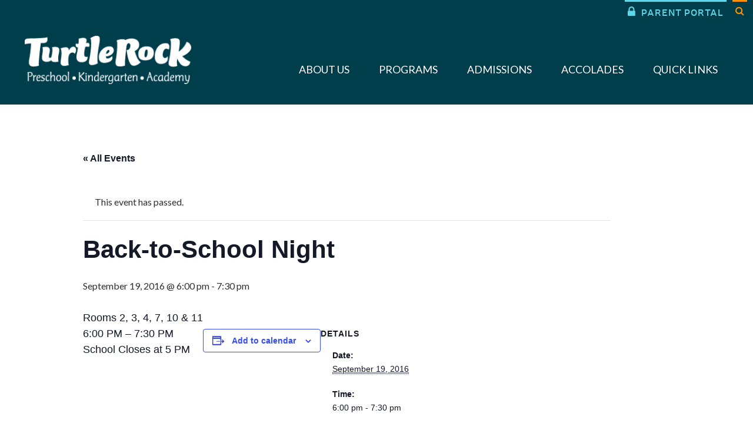

--- FILE ---
content_type: text/html; charset=UTF-8
request_url: https://turtlerockpreschool.com/event/back-to-school-night-4/
body_size: 14315
content:
<!DOCTYPE html> <!--[if lt IE 7]><html class="no-js lt-ie9 lt-ie8 lt-ie7" dir="ltr" lang="en-US" prefix="og: https://ogp.me/ns#"> <![endif]--> <!--[if IE 7]><html class="no-js lt-ie9 lt-ie8" dir="ltr" lang="en-US" prefix="og: https://ogp.me/ns#"> <![endif]--> <!--[if IE 8]><html class="no-js lt-ie9" dir="ltr" lang="en-US" prefix="og: https://ogp.me/ns#"> <![endif]--> <!--[if gt IE 8]><!--><html class="no-js" dir="ltr" lang="en-US" prefix="og: https://ogp.me/ns#"> <!--<![endif]--><head><meta charset="utf-8"><title>Turtle Rock Preschool</title><meta name="viewport" content="width=device-width, initial-scale=1.0"><link rel="apple-touch-icon" sizes="57x57" href="/apple-touch-icon-57x57.png"><link rel="apple-touch-icon" sizes="60x60" href="/apple-touch-icon-60x60.png"><link rel="apple-touch-icon" sizes="72x72" href="/apple-touch-icon-72x72.png"><link rel="apple-touch-icon" sizes="76x76" href="/apple-touch-icon-76x76.png"><link rel="apple-touch-icon" sizes="114x114" href="/apple-touch-icon-114x114.png"><link rel="apple-touch-icon" sizes="120x120" href="/apple-touch-icon-120x120.png"><link rel="apple-touch-icon" sizes="144x144" href="/apple-touch-icon-144x144.png"><link rel="apple-touch-icon" sizes="152x152" href="/apple-touch-icon-152x152.png"><link rel="apple-touch-icon" sizes="180x180" href="/apple-touch-icon-180x180.png"><link rel="icon" type="image/png" href="/favicon-32x32.png" sizes="32x32"><link rel="icon" type="image/png" href="/favicon-194x194.png" sizes="194x194"><link rel="icon" type="image/png" href="/favicon-96x96.png" sizes="96x96"><link rel="icon" type="image/png" href="/android-chrome-192x192.png" sizes="192x192"><link rel="icon" type="image/png" href="/favicon-16x16.png" sizes="16x16"><link rel="manifest" href="/manifest.json"> <!-- Google tag (gtag.js) --> <script async src="https://www.googletagmanager.com/gtag/js?id=AW-11359613160"></script> <script>window.dataLayer = window.dataLayer || [];
  function gtag(){dataLayer.push(arguments);}
  gtag('js', new Date());

  gtag('config', 'AW-11359613160');</script> <!-- Google tag (gtag.js) --> <script async src="https://www.googletagmanager.com/gtag/js?id=G-S3G42XSKHD"></script> <script>window.dataLayer = window.dataLayer || [];
  function gtag(){dataLayer.push(arguments);}
  gtag('js', new Date());

  gtag('config', 'G-S3G42XSKHD');</script> <!-- Facebook Pixel Code --> <script>!function(f,b,e,v,n,t,s){if(f.fbq)return;n=f.fbq=function(){n.callMethod?
      n.callMethod.apply(n,arguments):n.queue.push(arguments)};if(!f._fbq)f._fbq=n;
      n.push=n;n.loaded=!0;n.version='2.0';n.queue=[];t=b.createElement(e);t.async=!0;
      t.src=v;s=b.getElementsByTagName(e)[0];s.parentNode.insertBefore(t,s)}(window,
        document,'script','https://connect.facebook.net/en_US/fbevents.js');
fbq('init', '1430882187033421'); // Insert your pixel ID here.
fbq('track', 'PageView');</script> <noscript><img height="1" width="1" style="display:none"
 src="https://www.facebook.com/tr?id=1430882187033421&ev=PageView&noscript=1"
 /></noscript> <!-- DO NOT MODIFY --> <!-- End Facebook Pixel Code --><meta name="msapplication-TileColor" content="#ffffff"><meta name="msapplication-TileImage" content="/mstile-144x144.png"><meta name="theme-color" content="#2e8cc7"><link rel="stylesheet" href="https://maxcdn.bootstrapcdn.com/font-awesome/4.4.0/css/font-awesome.min.css"><link rel='stylesheet' id='tribe-events-views-v2-bootstrap-datepicker-styles-css' href='https://turtlerockpreschool.com/wp-content/plugins/the-events-calendar/vendor/bootstrap-datepicker/css/bootstrap-datepicker.standalone.min.css?ver=6.15.14' type='text/css' media='all' /><link rel='stylesheet' id='tec-variables-skeleton-css' href='https://turtlerockpreschool.com/wp-content/plugins/the-events-calendar/common/build/css/variables-skeleton.css?ver=6.10.1' type='text/css' media='all' /><link rel='stylesheet' id='tribe-common-skeleton-style-css' href='https://turtlerockpreschool.com/wp-content/plugins/the-events-calendar/common/build/css/common-skeleton.css?ver=6.10.1' type='text/css' media='all' /><link rel='stylesheet' id='tribe-tooltipster-css-css' href='https://turtlerockpreschool.com/wp-content/plugins/the-events-calendar/common/vendor/tooltipster/tooltipster.bundle.min.css?ver=6.10.1' type='text/css' media='all' /><link rel='stylesheet' id='tribe-events-views-v2-skeleton-css' href='https://turtlerockpreschool.com/wp-content/plugins/the-events-calendar/build/css/views-skeleton.css?ver=6.15.14' type='text/css' media='all' /><link rel='stylesheet' id='tec-variables-full-css' href='https://turtlerockpreschool.com/wp-content/plugins/the-events-calendar/common/build/css/variables-full.css?ver=6.10.1' type='text/css' media='all' /><link rel='stylesheet' id='tribe-common-full-style-css' href='https://turtlerockpreschool.com/wp-content/plugins/the-events-calendar/common/build/css/common-full.css?ver=6.10.1' type='text/css' media='all' /><link rel='stylesheet' id='tribe-events-views-v2-full-css' href='https://turtlerockpreschool.com/wp-content/plugins/the-events-calendar/build/css/views-full.css?ver=6.15.14' type='text/css' media='all' /><link rel='stylesheet' id='tribe-events-views-v2-print-css' href='https://turtlerockpreschool.com/wp-content/plugins/the-events-calendar/build/css/views-print.css?ver=6.15.14' type='text/css' media='print' /><link rel='stylesheet' id='tribe-events-pro-views-v2-print-css' href='https://turtlerockpreschool.com/wp-content/plugins/events-calendar-pro/build/css/views-print.css?ver=7.7.12' type='text/css' media='print' /> <!-- All in One SEO 4.9.3 - aioseo.com --><meta name="description" content="Rooms 2, 3, 4, 7, 10 &amp; 11 6:00 PM – 7:30 PM School Closes at 5 PM" /><meta name="robots" content="max-image-preview:large" /><meta name="author" content="Maajed Abahusayn"/><link rel="canonical" href="https://turtlerockpreschool.com/event/back-to-school-night-4/" /><meta name="generator" content="All in One SEO (AIOSEO) 4.9.3" /><meta property="og:locale" content="en_US" /><meta property="og:site_name" content="Turtle Rock Preschool | Orange County&#039;s Premier Early Childhood School" /><meta property="og:type" content="article" /><meta property="og:title" content="Back-to-School Night | Turtle Rock Preschool" /><meta property="og:description" content="Rooms 2, 3, 4, 7, 10 &amp; 11 6:00 PM – 7:30 PM School Closes at 5 PM" /><meta property="og:url" content="https://turtlerockpreschool.com/event/back-to-school-night-4/" /><meta property="article:published_time" content="2016-05-22T02:53:38+00:00" /><meta property="article:modified_time" content="2016-07-27T21:57:22+00:00" /><meta name="twitter:card" content="summary" /><meta name="twitter:title" content="Back-to-School Night | Turtle Rock Preschool" /><meta name="twitter:description" content="Rooms 2, 3, 4, 7, 10 &amp; 11 6:00 PM – 7:30 PM School Closes at 5 PM" /> <script type="application/ld+json" class="aioseo-schema">{"@context":"https:\/\/schema.org","@graph":[{"@type":"BreadcrumbList","@id":"https:\/\/turtlerockpreschool.com\/event\/back-to-school-night-4\/#breadcrumblist","itemListElement":[{"@type":"ListItem","@id":"https:\/\/turtlerockpreschool.com#listItem","position":1,"name":"Home","item":"https:\/\/turtlerockpreschool.com","nextItem":{"@type":"ListItem","@id":"https:\/\/turtlerockpreschool.com\/events\/#listItem","name":"Events"}},{"@type":"ListItem","@id":"https:\/\/turtlerockpreschool.com\/events\/#listItem","position":2,"name":"Events","item":"https:\/\/turtlerockpreschool.com\/events\/","nextItem":{"@type":"ListItem","@id":"https:\/\/turtlerockpreschool.com\/event\/back-to-school-night-4\/#listItem","name":"Back-to-School Night"},"previousItem":{"@type":"ListItem","@id":"https:\/\/turtlerockpreschool.com#listItem","name":"Home"}},{"@type":"ListItem","@id":"https:\/\/turtlerockpreschool.com\/event\/back-to-school-night-4\/#listItem","position":3,"name":"Back-to-School Night","previousItem":{"@type":"ListItem","@id":"https:\/\/turtlerockpreschool.com\/events\/#listItem","name":"Events"}}]},{"@type":"Organization","@id":"https:\/\/turtlerockpreschool.com\/#organization","name":"Turtle Rock Preschool","url":"https:\/\/turtlerockpreschool.com\/","telephone":"+19498547611","logo":{"@type":"ImageObject","url":"https:\/\/turtlerockpreschool.com\/wp-content\/uploads\/2024\/10\/TurtleRock_TURTLEONLY_fullcolor200.png","@id":"https:\/\/turtlerockpreschool.com\/event\/back-to-school-night-4\/#organizationLogo","width":200,"height":200},"image":{"@id":"https:\/\/turtlerockpreschool.com\/event\/back-to-school-night-4\/#organizationLogo"}},{"@type":"Person","@id":"https:\/\/turtlerockpreschool.com\/author\/mabahusayn\/#author","url":"https:\/\/turtlerockpreschool.com\/author\/mabahusayn\/","name":"Maajed Abahusayn","image":{"@type":"ImageObject","@id":"https:\/\/turtlerockpreschool.com\/event\/back-to-school-night-4\/#authorImage","url":"https:\/\/secure.gravatar.com\/avatar\/a35d3ba4ae48819886eb866a7b7c174d4f28698d4f44f3306463241f048ba01e?s=96&d=mm&r=g","width":96,"height":96,"caption":"Maajed Abahusayn"}},{"@type":"WebPage","@id":"https:\/\/turtlerockpreschool.com\/event\/back-to-school-night-4\/#webpage","url":"https:\/\/turtlerockpreschool.com\/event\/back-to-school-night-4\/","name":"Back-to-School Night | Turtle Rock Preschool","description":"Rooms 2, 3, 4, 7, 10 & 11 6:00 PM \u2013 7:30 PM School Closes at 5 PM","inLanguage":"en-US","isPartOf":{"@id":"https:\/\/turtlerockpreschool.com\/#website"},"breadcrumb":{"@id":"https:\/\/turtlerockpreschool.com\/event\/back-to-school-night-4\/#breadcrumblist"},"author":{"@id":"https:\/\/turtlerockpreschool.com\/author\/mabahusayn\/#author"},"creator":{"@id":"https:\/\/turtlerockpreschool.com\/author\/mabahusayn\/#author"},"datePublished":"2016-05-21T19:53:38-07:00","dateModified":"2016-07-27T14:57:22-07:00"},{"@type":"WebSite","@id":"https:\/\/turtlerockpreschool.com\/#website","url":"https:\/\/turtlerockpreschool.com\/","name":"Turtle Rock Preschool","description":"Orange County's Premier Early Childhood School","inLanguage":"en-US","publisher":{"@id":"https:\/\/turtlerockpreschool.com\/#organization"}}]}</script> <!-- All in One SEO --><link rel='dns-prefetch' href='//connect.facebook.net' /><link rel="alternate" title="oEmbed (JSON)" type="application/json+oembed" href="https://turtlerockpreschool.com/wp-json/oembed/1.0/embed?url=https%3A%2F%2Fturtlerockpreschool.com%2Fevent%2Fback-to-school-night-4%2F" /><link rel="alternate" title="oEmbed (XML)" type="text/xml+oembed" href="https://turtlerockpreschool.com/wp-json/oembed/1.0/embed?url=https%3A%2F%2Fturtlerockpreschool.com%2Fevent%2Fback-to-school-night-4%2F&#038;format=xml" /><style id='wp-img-auto-sizes-contain-inline-css' type='text/css'>img:is([sizes=auto i],[sizes^="auto," i]){contain-intrinsic-size:3000px 1500px}
/*# sourceURL=wp-img-auto-sizes-contain-inline-css */</style><link rel='stylesheet' id='vc_extensions_admin_individual_hotspot-css' href='https://turtlerockpreschool.com/wp-content/plugins/vc-extensions-hotspot/css/admin_icon.css?ver=6.9' type='text/css' media='all' /><link rel='stylesheet' id='tribe-events-full-pro-calendar-style-css' href='https://turtlerockpreschool.com/wp-content/plugins/events-calendar-pro/build/css/tribe-events-pro-full.css?ver=7.7.12' type='text/css' media='all' /><link rel='stylesheet' id='tribe-events-virtual-skeleton-css' href='https://turtlerockpreschool.com/wp-content/plugins/events-calendar-pro/build/css/events-virtual-skeleton.css?ver=7.7.12' type='text/css' media='all' /><link rel='stylesheet' id='tribe-events-virtual-full-css' href='https://turtlerockpreschool.com/wp-content/plugins/events-calendar-pro/build/css/events-virtual-full.css?ver=7.7.12' type='text/css' media='all' /><link rel='stylesheet' id='tribe-events-virtual-single-skeleton-css' href='https://turtlerockpreschool.com/wp-content/plugins/events-calendar-pro/build/css/events-virtual-single-skeleton.css?ver=7.7.12' type='text/css' media='all' /><link rel='stylesheet' id='tribe-events-virtual-single-full-css' href='https://turtlerockpreschool.com/wp-content/plugins/events-calendar-pro/build/css/events-virtual-single-full.css?ver=7.7.12' type='text/css' media='all' /><link rel='stylesheet' id='tec-events-pro-single-css' href='https://turtlerockpreschool.com/wp-content/plugins/events-calendar-pro/build/css/events-single.css?ver=7.7.12' type='text/css' media='all' /><link rel='stylesheet' id='tribe-events-calendar-pro-style-css' href='https://turtlerockpreschool.com/wp-content/plugins/events-calendar-pro/build/css/tribe-events-pro-full.css?ver=7.7.12' type='text/css' media='all' /><link rel='stylesheet' id='tribe-events-pro-mini-calendar-block-styles-css' href='https://turtlerockpreschool.com/wp-content/plugins/events-calendar-pro/build/css/tribe-events-pro-mini-calendar-block.css?ver=7.7.12' type='text/css' media='all' /><link rel='stylesheet' id='tribe-events-v2-single-skeleton-css' href='https://turtlerockpreschool.com/wp-content/plugins/the-events-calendar/build/css/tribe-events-single-skeleton.css?ver=6.15.14' type='text/css' media='all' /><link rel='stylesheet' id='tribe-events-v2-single-skeleton-full-css' href='https://turtlerockpreschool.com/wp-content/plugins/the-events-calendar/build/css/tribe-events-single-full.css?ver=6.15.14' type='text/css' media='all' /><link rel='stylesheet' id='tribe-events-virtual-single-v2-skeleton-css' href='https://turtlerockpreschool.com/wp-content/plugins/events-calendar-pro/build/css/events-virtual-single-v2-skeleton.css?ver=7.7.12' type='text/css' media='all' /><link rel='stylesheet' id='tribe-events-virtual-single-v2-full-css' href='https://turtlerockpreschool.com/wp-content/plugins/events-calendar-pro/build/css/events-virtual-single-v2-full.css?ver=7.7.12' type='text/css' media='all' /><link rel='stylesheet' id='tec-events-pro-single-style-css' href='https://turtlerockpreschool.com/wp-content/plugins/events-calendar-pro/build/css/custom-tables-v1/single.css?ver=7.7.12' type='text/css' media='all' /><style id='wp-emoji-styles-inline-css' type='text/css'>img.wp-smiley, img.emoji {
		display: inline !important;
		border: none !important;
		box-shadow: none !important;
		height: 1em !important;
		width: 1em !important;
		margin: 0 0.07em !important;
		vertical-align: -0.1em !important;
		background: none !important;
		padding: 0 !important;
	}
/*# sourceURL=wp-emoji-styles-inline-css */</style><link rel='stylesheet' id='wp-block-library-css' href='https://turtlerockpreschool.com/wp-includes/css/dist/block-library/style.min.css?ver=6.9' type='text/css' media='all' /><style id='global-styles-inline-css' type='text/css'>:root{--wp--preset--aspect-ratio--square: 1;--wp--preset--aspect-ratio--4-3: 4/3;--wp--preset--aspect-ratio--3-4: 3/4;--wp--preset--aspect-ratio--3-2: 3/2;--wp--preset--aspect-ratio--2-3: 2/3;--wp--preset--aspect-ratio--16-9: 16/9;--wp--preset--aspect-ratio--9-16: 9/16;--wp--preset--color--black: #000000;--wp--preset--color--cyan-bluish-gray: #abb8c3;--wp--preset--color--white: #ffffff;--wp--preset--color--pale-pink: #f78da7;--wp--preset--color--vivid-red: #cf2e2e;--wp--preset--color--luminous-vivid-orange: #ff6900;--wp--preset--color--luminous-vivid-amber: #fcb900;--wp--preset--color--light-green-cyan: #7bdcb5;--wp--preset--color--vivid-green-cyan: #00d084;--wp--preset--color--pale-cyan-blue: #8ed1fc;--wp--preset--color--vivid-cyan-blue: #0693e3;--wp--preset--color--vivid-purple: #9b51e0;--wp--preset--gradient--vivid-cyan-blue-to-vivid-purple: linear-gradient(135deg,rgb(6,147,227) 0%,rgb(155,81,224) 100%);--wp--preset--gradient--light-green-cyan-to-vivid-green-cyan: linear-gradient(135deg,rgb(122,220,180) 0%,rgb(0,208,130) 100%);--wp--preset--gradient--luminous-vivid-amber-to-luminous-vivid-orange: linear-gradient(135deg,rgb(252,185,0) 0%,rgb(255,105,0) 100%);--wp--preset--gradient--luminous-vivid-orange-to-vivid-red: linear-gradient(135deg,rgb(255,105,0) 0%,rgb(207,46,46) 100%);--wp--preset--gradient--very-light-gray-to-cyan-bluish-gray: linear-gradient(135deg,rgb(238,238,238) 0%,rgb(169,184,195) 100%);--wp--preset--gradient--cool-to-warm-spectrum: linear-gradient(135deg,rgb(74,234,220) 0%,rgb(151,120,209) 20%,rgb(207,42,186) 40%,rgb(238,44,130) 60%,rgb(251,105,98) 80%,rgb(254,248,76) 100%);--wp--preset--gradient--blush-light-purple: linear-gradient(135deg,rgb(255,206,236) 0%,rgb(152,150,240) 100%);--wp--preset--gradient--blush-bordeaux: linear-gradient(135deg,rgb(254,205,165) 0%,rgb(254,45,45) 50%,rgb(107,0,62) 100%);--wp--preset--gradient--luminous-dusk: linear-gradient(135deg,rgb(255,203,112) 0%,rgb(199,81,192) 50%,rgb(65,88,208) 100%);--wp--preset--gradient--pale-ocean: linear-gradient(135deg,rgb(255,245,203) 0%,rgb(182,227,212) 50%,rgb(51,167,181) 100%);--wp--preset--gradient--electric-grass: linear-gradient(135deg,rgb(202,248,128) 0%,rgb(113,206,126) 100%);--wp--preset--gradient--midnight: linear-gradient(135deg,rgb(2,3,129) 0%,rgb(40,116,252) 100%);--wp--preset--font-size--small: 13px;--wp--preset--font-size--medium: 20px;--wp--preset--font-size--large: 36px;--wp--preset--font-size--x-large: 42px;--wp--preset--spacing--20: 0.44rem;--wp--preset--spacing--30: 0.67rem;--wp--preset--spacing--40: 1rem;--wp--preset--spacing--50: 1.5rem;--wp--preset--spacing--60: 2.25rem;--wp--preset--spacing--70: 3.38rem;--wp--preset--spacing--80: 5.06rem;--wp--preset--shadow--natural: 6px 6px 9px rgba(0, 0, 0, 0.2);--wp--preset--shadow--deep: 12px 12px 50px rgba(0, 0, 0, 0.4);--wp--preset--shadow--sharp: 6px 6px 0px rgba(0, 0, 0, 0.2);--wp--preset--shadow--outlined: 6px 6px 0px -3px rgb(255, 255, 255), 6px 6px rgb(0, 0, 0);--wp--preset--shadow--crisp: 6px 6px 0px rgb(0, 0, 0);}:where(.is-layout-flex){gap: 0.5em;}:where(.is-layout-grid){gap: 0.5em;}body .is-layout-flex{display: flex;}.is-layout-flex{flex-wrap: wrap;align-items: center;}.is-layout-flex > :is(*, div){margin: 0;}body .is-layout-grid{display: grid;}.is-layout-grid > :is(*, div){margin: 0;}:where(.wp-block-columns.is-layout-flex){gap: 2em;}:where(.wp-block-columns.is-layout-grid){gap: 2em;}:where(.wp-block-post-template.is-layout-flex){gap: 1.25em;}:where(.wp-block-post-template.is-layout-grid){gap: 1.25em;}.has-black-color{color: var(--wp--preset--color--black) !important;}.has-cyan-bluish-gray-color{color: var(--wp--preset--color--cyan-bluish-gray) !important;}.has-white-color{color: var(--wp--preset--color--white) !important;}.has-pale-pink-color{color: var(--wp--preset--color--pale-pink) !important;}.has-vivid-red-color{color: var(--wp--preset--color--vivid-red) !important;}.has-luminous-vivid-orange-color{color: var(--wp--preset--color--luminous-vivid-orange) !important;}.has-luminous-vivid-amber-color{color: var(--wp--preset--color--luminous-vivid-amber) !important;}.has-light-green-cyan-color{color: var(--wp--preset--color--light-green-cyan) !important;}.has-vivid-green-cyan-color{color: var(--wp--preset--color--vivid-green-cyan) !important;}.has-pale-cyan-blue-color{color: var(--wp--preset--color--pale-cyan-blue) !important;}.has-vivid-cyan-blue-color{color: var(--wp--preset--color--vivid-cyan-blue) !important;}.has-vivid-purple-color{color: var(--wp--preset--color--vivid-purple) !important;}.has-black-background-color{background-color: var(--wp--preset--color--black) !important;}.has-cyan-bluish-gray-background-color{background-color: var(--wp--preset--color--cyan-bluish-gray) !important;}.has-white-background-color{background-color: var(--wp--preset--color--white) !important;}.has-pale-pink-background-color{background-color: var(--wp--preset--color--pale-pink) !important;}.has-vivid-red-background-color{background-color: var(--wp--preset--color--vivid-red) !important;}.has-luminous-vivid-orange-background-color{background-color: var(--wp--preset--color--luminous-vivid-orange) !important;}.has-luminous-vivid-amber-background-color{background-color: var(--wp--preset--color--luminous-vivid-amber) !important;}.has-light-green-cyan-background-color{background-color: var(--wp--preset--color--light-green-cyan) !important;}.has-vivid-green-cyan-background-color{background-color: var(--wp--preset--color--vivid-green-cyan) !important;}.has-pale-cyan-blue-background-color{background-color: var(--wp--preset--color--pale-cyan-blue) !important;}.has-vivid-cyan-blue-background-color{background-color: var(--wp--preset--color--vivid-cyan-blue) !important;}.has-vivid-purple-background-color{background-color: var(--wp--preset--color--vivid-purple) !important;}.has-black-border-color{border-color: var(--wp--preset--color--black) !important;}.has-cyan-bluish-gray-border-color{border-color: var(--wp--preset--color--cyan-bluish-gray) !important;}.has-white-border-color{border-color: var(--wp--preset--color--white) !important;}.has-pale-pink-border-color{border-color: var(--wp--preset--color--pale-pink) !important;}.has-vivid-red-border-color{border-color: var(--wp--preset--color--vivid-red) !important;}.has-luminous-vivid-orange-border-color{border-color: var(--wp--preset--color--luminous-vivid-orange) !important;}.has-luminous-vivid-amber-border-color{border-color: var(--wp--preset--color--luminous-vivid-amber) !important;}.has-light-green-cyan-border-color{border-color: var(--wp--preset--color--light-green-cyan) !important;}.has-vivid-green-cyan-border-color{border-color: var(--wp--preset--color--vivid-green-cyan) !important;}.has-pale-cyan-blue-border-color{border-color: var(--wp--preset--color--pale-cyan-blue) !important;}.has-vivid-cyan-blue-border-color{border-color: var(--wp--preset--color--vivid-cyan-blue) !important;}.has-vivid-purple-border-color{border-color: var(--wp--preset--color--vivid-purple) !important;}.has-vivid-cyan-blue-to-vivid-purple-gradient-background{background: var(--wp--preset--gradient--vivid-cyan-blue-to-vivid-purple) !important;}.has-light-green-cyan-to-vivid-green-cyan-gradient-background{background: var(--wp--preset--gradient--light-green-cyan-to-vivid-green-cyan) !important;}.has-luminous-vivid-amber-to-luminous-vivid-orange-gradient-background{background: var(--wp--preset--gradient--luminous-vivid-amber-to-luminous-vivid-orange) !important;}.has-luminous-vivid-orange-to-vivid-red-gradient-background{background: var(--wp--preset--gradient--luminous-vivid-orange-to-vivid-red) !important;}.has-very-light-gray-to-cyan-bluish-gray-gradient-background{background: var(--wp--preset--gradient--very-light-gray-to-cyan-bluish-gray) !important;}.has-cool-to-warm-spectrum-gradient-background{background: var(--wp--preset--gradient--cool-to-warm-spectrum) !important;}.has-blush-light-purple-gradient-background{background: var(--wp--preset--gradient--blush-light-purple) !important;}.has-blush-bordeaux-gradient-background{background: var(--wp--preset--gradient--blush-bordeaux) !important;}.has-luminous-dusk-gradient-background{background: var(--wp--preset--gradient--luminous-dusk) !important;}.has-pale-ocean-gradient-background{background: var(--wp--preset--gradient--pale-ocean) !important;}.has-electric-grass-gradient-background{background: var(--wp--preset--gradient--electric-grass) !important;}.has-midnight-gradient-background{background: var(--wp--preset--gradient--midnight) !important;}.has-small-font-size{font-size: var(--wp--preset--font-size--small) !important;}.has-medium-font-size{font-size: var(--wp--preset--font-size--medium) !important;}.has-large-font-size{font-size: var(--wp--preset--font-size--large) !important;}.has-x-large-font-size{font-size: var(--wp--preset--font-size--x-large) !important;}
/*# sourceURL=global-styles-inline-css */</style><style id='classic-theme-styles-inline-css' type='text/css'>/*! This file is auto-generated */
.wp-block-button__link{color:#fff;background-color:#32373c;border-radius:9999px;box-shadow:none;text-decoration:none;padding:calc(.667em + 2px) calc(1.333em + 2px);font-size:1.125em}.wp-block-file__button{background:#32373c;color:#fff;text-decoration:none}
/*# sourceURL=/wp-includes/css/classic-themes.min.css */</style><link rel='stylesheet' id='wpcdt-public-css-css' href='https://turtlerockpreschool.com/wp-content/plugins/countdown-timer-ultimate/assets/css/wpcdt-public.css?ver=2.6.9' type='text/css' media='all' /><link rel='stylesheet' id='main-stylesheet-css' href='https://turtlerockpreschool.com/wp-content/themes/trp/style.css?1574178790&#038;ver=6.9' type='text/css' media='all' /> <script type="text/javascript" src="https://turtlerockpreschool.com/wp-includes/js/jquery/jquery.min.js?ver=3.7.1" id="jquery-core-js"></script> <script type="text/javascript" src="https://turtlerockpreschool.com/wp-includes/js/jquery/jquery-migrate.min.js?ver=3.4.1" id="jquery-migrate-js"></script> <script type="text/javascript" src="https://turtlerockpreschool.com/wp-content/plugins/the-events-calendar/common/build/js/tribe-common.js?ver=9c44e11f3503a33e9540" id="tribe-common-js"></script> <script type="text/javascript" src="https://turtlerockpreschool.com/wp-content/plugins/the-events-calendar/build/js/views/breakpoints.js?ver=4208de2df2852e0b91ec" id="tribe-events-views-v2-breakpoints-js"></script> <link rel="https://api.w.org/" href="https://turtlerockpreschool.com/wp-json/" /><link rel="alternate" title="JSON" type="application/json" href="https://turtlerockpreschool.com/wp-json/wp/v2/tribe_events/2141" /><link rel="EditURI" type="application/rsd+xml" title="RSD" href="https://turtlerockpreschool.com/xmlrpc.php?rsd" /><meta name="generator" content="WordPress 6.9" /><link rel='shortlink' href='https://turtlerockpreschool.com/?p=2141' /><meta name="tec-api-version" content="v1"><meta name="tec-api-origin" content="https://turtlerockpreschool.com"><link rel="alternate" href="https://turtlerockpreschool.com/wp-json/tribe/events/v1/events/2141" /><style type="text/css">.recentcomments a{display:inline !important;padding:0 !important;margin:0 !important;}</style><script type="text/javascript">if (typeof ajaxurl === "undefined") {var ajaxurl = "https://turtlerockpreschool.com/wp-admin/admin-ajax.php"}</script><meta name="generator" content="Powered by WPBakery Page Builder - drag and drop page builder for WordPress."/> <script type="application/ld+json">[{"@context":"http://schema.org","@type":"Event","name":"Back-to-School Night","description":"&lt;p&gt;Rooms 2, 3, 4, 7, 10 &amp; 11 6:00 PM \u2013 7:30 PM School Closes at 5 PM&lt;/p&gt;\\n","url":"https://turtlerockpreschool.com/event/back-to-school-night-4/","eventAttendanceMode":"https://schema.org/OfflineEventAttendanceMode","eventStatus":"https://schema.org/EventScheduled","startDate":"2016-09-19T18:00:00-07:00","endDate":"2016-09-19T19:30:00-07:00","performer":"Organization"}]</script><noscript><style>.wpb_animate_when_almost_visible { opacity: 1; }</style></noscript><link rel="alternate" type="application/rss+xml" title="Turtle Rock Preschool Feed" href="https://turtlerockpreschool.com/feed/"><meta name="generator" content="WP Rocket 3.20.3" data-wpr-features="wpr_desktop" /></head><body class="wp-singular tribe_events-template-default single single-tribe_events postid-2141 wp-theme-trp tribe-no-js page-template-turtle-rock-preschool tribe-filter-live  wpb-js-composer js-comp-ver-8.7.2 vc_responsive events-single tribe-events-style-full tribe-events-style-theme"> <!-- Google Tag Manager (noscript) --> <noscript><iframe src="https://www.googletagmanager.com/ns.html?id=GTM-5B22JRG"
height="0" width="0" style="display:none;visibility:hidden"></iframe></noscript> <!-- End Google Tag Manager (noscript) --><div data-rocket-location-hash="25b93d0650701593165d86e006c41ece" class="wrap"><div data-rocket-location-hash="0c439e7bb5ac17cf6aad95bb1cfcc3a0" class="mobile-nav-wrap Fixed"> <a href="/"><img class="logo-mobile" src="https://turtlerockpreschool.com/wp-content/themes/trp/assets/img/logo-mobile.png" alt=""></a> <a href="#mobile-nav" class="navbar-toggle"> <span class="icon-bar"></span> <span class="icon-bar"></span> <span class="icon-bar"></span> </a></div> <!--[if lt IE 7]><div class="alert">Your browser is <em>ancient!</em> <a href="http://browsehappy.com/">Upgrade to a different browser</a> or <a href="http://www.google.com/chromeframe/?redirect=true">install Google Chrome Frame</a> to experience this site.</div><![endif]--> <!--[if lt IE 9]> <script src="http://css3-mediaqueries-js.googlecode.com/svn/trunk/css3-mediaqueries.js"></script> <script type="text/javascript">document.createElement('header');
				 document.createElement('hgroup');
				 document.createElement('nav');
				 document.createElement('menu');
				 document.createElement('main');
				 document.createElement('section');
				 document.createElement('article');
				 document.createElement('aside');
				 document.createElement('footer');</script> <![endif]--><div data-rocket-location-hash="f21f5b4ecda811ddadaf6087f395982e" class="sticky-wrap fixed"><div data-rocket-location-hash="43ec0c39cd17c15f9d95ea39a1352064" class="search-wrap"><div data-rocket-location-hash="0841f15ebf099eeaba6f2c7f735d0671" class="container"><div class="form"><form role="search" method="get" id="searchform" class="form-search" action="https://turtlerockpreschool.com/"> <input type="text" value="Search entire site..." name="s" id="s" class="search-query" placeholder=""></form></div></div></div><div class="container"><ul class="meta-nav"><li><a rel="external" href="https://portal.turtlerockpreschool.com"><i class="fa">&#xf023;</i> Parent Portal</a></li><li><a class="search-trigger fa" href="#">&#xf002;</a></li></ul></div><div class="nav-wrap"><header class="main-banner" role="banner"><div class="container"> <a class="brand" href="/"> <img class="large" src="https://turtlerockpreschool.com/wp-content/themes/trp/assets/img/logo.png" alt=""> <img class="scroll" src="https://turtlerockpreschool.com/wp-content/themes/trp/assets/img/logo-scroll.png" alt=""> </a><nav><div class="main-nav-wrap"><ul id="menu-main-nav" class=""><li id='menu-item-30'  class="about menu-item menu-item-type-post_type menu-item-object-page menu-item-has-children"><a href="https://turtlerockpreschool.com/about-us/">About Us</a><div class="dropdown"><div class="container"><div class="thumbnail"><img width="284" height="189" src="https://turtlerockpreschool.com/wp-content/uploads/2015/04/about-us-featured-284x189.png" class="attachment-nav-thumb size-nav-thumb wp-post-image" alt="" decoding="async" loading="lazy" srcset="https://turtlerockpreschool.com/wp-content/uploads/2015/04/about-us-featured-284x189.png 284w, https://turtlerockpreschool.com/wp-content/uploads/2015/04/about-us-featured-600x400.png 600w, https://turtlerockpreschool.com/wp-content/uploads/2015/04/about-us-featured-300x200.png 300w, https://turtlerockpreschool.com/wp-content/uploads/2015/04/about-us-featured.png 840w" sizes="auto, (max-width: 284px) 100vw, 284px" /></div><div class="nav-info"><h2><a href="../../../../about-us/">About Turtle Rock</a></h2><p>Discover the school, our history, philosophy and more…</p><h2><a href="../../../../about-us/natural-playground/">Natural Playground</a></h2><p>Learn about our natural outdoor play and learning space</p></div><ul class="sub-menu"><li id='menu-item-308'  class="menu-item menu-item-type-post_type menu-item-object-page"><a href="https://turtlerockpreschool.com/about-us/">About Us</a></li><li id='menu-item-140'  class="menu-item menu-item-type-post_type menu-item-object-page"><a href="https://turtlerockpreschool.com/about-us/school-profile/">School Profile</a></li><li id='menu-item-141'  class="menu-item menu-item-type-post_type menu-item-object-page"><a href="https://turtlerockpreschool.com/about-us/curriculum/">Curriculum</a></li><li id='menu-item-142'  class="menu-item menu-item-type-post_type menu-item-object-page"><a href="https://turtlerockpreschool.com/about-us/leadership/">Leadership</a></li><li id='menu-item-143'  class="menu-item menu-item-type-post_type menu-item-object-page"><a href="https://turtlerockpreschool.com/about-us/school-traditions/">School Traditions</a></li><li id='menu-item-145'  class="menu-item menu-item-type-post_type menu-item-object-page"><a href="https://turtlerockpreschool.com/about-us/natural-playground/">Natural Playground</a></li><li id='menu-item-144'  class="menu-item menu-item-type-post_type menu-item-object-page"><a href="https://turtlerockpreschool.com/about-us/snacks-and-lunch/">Snacks and Lunch</a></li><li id='menu-item-146'  class="menu-item menu-item-type-post_type menu-item-object-page"><a href="https://turtlerockpreschool.com/about-us/photo-tour/">Photo Tour</a></li><li id='menu-item-147'  class="menu-item menu-item-type-post_type menu-item-object-page"><a href="https://turtlerockpreschool.com/about-us/virtual-campus-tour/">Virtual Campus Tour</a></li><li id='menu-item-2519'  class="menu-item menu-item-type-custom menu-item-object-custom"><a target="_blank" href="https://player.vimeo.com/video/232927817">School Video</a></li></ul></div></div></li><li id='menu-item-31'  class="programs menu-item menu-item-type-post_type menu-item-object-page menu-item-has-children"><a href="https://turtlerockpreschool.com/programs/">Programs</a><div class="dropdown"><div class="container"><div class="thumbnail"><img width="284" height="189" src="https://turtlerockpreschool.com/wp-content/uploads/2015/04/programs-featured-284x189.png" class="attachment-nav-thumb size-nav-thumb wp-post-image" alt="" decoding="async" loading="lazy" srcset="https://turtlerockpreschool.com/wp-content/uploads/2015/04/programs-featured-284x189.png 284w, https://turtlerockpreschool.com/wp-content/uploads/2015/04/programs-featured-600x400.png 600w, https://turtlerockpreschool.com/wp-content/uploads/2015/04/programs-featured-300x200.png 300w, https://turtlerockpreschool.com/wp-content/uploads/2015/04/programs-featured.png 818w" sizes="auto, (max-width: 284px) 100vw, 284px" /></div><div class="nav-info"><h2><a href="../../../../programs/">Our Programs</a></h2><p>A comprehensive overview of our early childhood programs.</p><h2><a href="../../../../programs/kindergarten/">Private Kindergarten</a></h2><p>Discover the many advantages of our Private Kindergarten program.</p></div><ul class="sub-menu"><li id='menu-item-425'  class="menu-item menu-item-type-post_type menu-item-object-page"><a href="https://turtlerockpreschool.com/programs/">Overview</a></li><li id='menu-item-107'  class="menu-item menu-item-type-post_type menu-item-object-page"><a href="https://turtlerockpreschool.com/programs/infant/">Infant</a></li><li id='menu-item-108'  class="menu-item menu-item-type-post_type menu-item-object-page"><a href="https://turtlerockpreschool.com/programs/toddler/">Toddler</a></li><li id='menu-item-109'  class="menu-item menu-item-type-post_type menu-item-object-page"><a href="https://turtlerockpreschool.com/programs/preschool/">Preschool</a></li><li id='menu-item-110'  class="menu-item menu-item-type-post_type menu-item-object-page"><a href="https://turtlerockpreschool.com/programs/junior-pre-kindergarten/">Junior Pre-K</a></li><li id='menu-item-111'  class="menu-item menu-item-type-post_type menu-item-object-page"><a href="https://turtlerockpreschool.com/programs/pre-kindergarten/">Pre-Kindergarten</a></li><li id='menu-item-112'  class="menu-item menu-item-type-post_type menu-item-object-page"><a href="https://turtlerockpreschool.com/programs/kindergarten/">Kindergarten</a></li><li id='menu-item-113'  class="menu-item menu-item-type-post_type menu-item-object-page"><a href="https://turtlerockpreschool.com/programs/after-school-academy/">After-School Academy</a></li><li id='menu-item-114'  class="menu-item menu-item-type-post_type menu-item-object-page"><a href="https://turtlerockpreschool.com/programs/enrichment/">Enrichment</a></li><li id='menu-item-294'  class="menu-item menu-item-type-post_type menu-item-object-page"><a href="https://turtlerockpreschool.com/programs/summer-camp/">Summer Camp</a></li></ul></div></div></li><li id='menu-item-32'  class="admissions menu-item menu-item-type-post_type menu-item-object-page menu-item-has-children"><a href="https://turtlerockpreschool.com/admissions/">Admissions</a><div class="dropdown"><div class="container"><div class="thumbnail"><img width="284" height="189" src="https://turtlerockpreschool.com/wp-content/uploads/2015/04/admissions-featured-284x189.png" class="attachment-nav-thumb size-nav-thumb wp-post-image" alt="" decoding="async" loading="lazy" srcset="https://turtlerockpreschool.com/wp-content/uploads/2015/04/admissions-featured-284x189.png 284w, https://turtlerockpreschool.com/wp-content/uploads/2015/04/admissions-featured-600x400.png 600w, https://turtlerockpreschool.com/wp-content/uploads/2015/04/admissions-featured-300x200.png 300w, https://turtlerockpreschool.com/wp-content/uploads/2015/04/admissions-featured.png 840w" sizes="auto, (max-width: 284px) 100vw, 284px" /></div><div class="nav-info"><h2><a href="/admissions/">Director’s Welcome</a></h2><p>A special greeting from Francesca Chemberlen, our Director of School</p><h2><a href="/admissions/why-turtle-rock/">Why Turtle Rock?</a></h2><p>Learn just some of the many reasons families send their children to Turtle Rock</p></div><ul class="sub-menu"><li id='menu-item-428'  class="menu-item menu-item-type-post_type menu-item-object-page"><a href="https://turtlerockpreschool.com/admissions/">Director&#8217;s Welcome</a></li><li id='menu-item-306'  class="menu-item menu-item-type-post_type menu-item-object-page"><a href="https://turtlerockpreschool.com/admissions/tuition/">Tuition &#038; Fees</a></li><li id='menu-item-319'  class="menu-item menu-item-type-post_type menu-item-object-page"><a href="https://turtlerockpreschool.com/admissions/why-turtle-rock/">Why Turtle Rock?</a></li><li id='menu-item-305'  class="menu-item menu-item-type-post_type menu-item-object-page"><a href="https://turtlerockpreschool.com/admissions/schedule-a-tour/">Schedule a Tour</a></li><li id='menu-item-320'  class="menu-item menu-item-type-post_type menu-item-object-page"><a href="https://turtlerockpreschool.com/admissions/applying/">How to Apply</a></li><li id='menu-item-2283'  class="menu-item menu-item-type-post_type menu-item-object-page"><a href="https://turtlerockpreschool.com/admissions/open-house/">2026 Open House</a></li><li id='menu-item-585'  class="menu-item menu-item-type-post_type menu-item-object-page"><a href="https://turtlerockpreschool.com/admissions/admission-timeline/">Admission Timeline</a></li><li id='menu-item-317'  class="menu-item menu-item-type-post_type menu-item-object-page"><a href="https://turtlerockpreschool.com/admissions/admission-faq/">Admission FAQ</a></li><li id='menu-item-318'  class="menu-item menu-item-type-post_type menu-item-object-page"><a href="https://turtlerockpreschool.com/admissions/after-turtle-rock/">After Turtle Rock</a></li></ul></div></div></li><li id='menu-item-307'  class="accolades no-drop menu-item menu-item-type-post_type menu-item-object-page"><a href="https://turtlerockpreschool.com/accolades/">Accolades</a><div class="dropdown"><div class="container"><div class="thumbnail"></div><div class="nav-info"></div></li><li id='menu-item-709'  class="quick menu-item menu-item-type-post_type menu-item-object-page menu-item-has-children"><a href="https://turtlerockpreschool.com/quick-links/contact-us/">Quick Links</a><div class="dropdown"><div class="container"><div class="thumbnail"><img width="284" height="189" src="https://turtlerockpreschool.com/wp-content/uploads/2015/04/quicklinks-featured-284x189.png" class="attachment-nav-thumb size-nav-thumb wp-post-image" alt="" decoding="async" loading="lazy" srcset="https://turtlerockpreschool.com/wp-content/uploads/2015/04/quicklinks-featured-284x189.png 284w, https://turtlerockpreschool.com/wp-content/uploads/2015/04/quicklinks-featured-600x400.png 600w, https://turtlerockpreschool.com/wp-content/uploads/2015/04/quicklinks-featured-300x200.png 300w, https://turtlerockpreschool.com/wp-content/uploads/2015/04/quicklinks-featured.png 840w" sizes="auto, (max-width: 284px) 100vw, 284px" /></div><div class="nav-info"><h2><a href="http://portal.turtlerockpreschool.com">Parent Portal</a></h2><p>Login for parent resources and information about your enrolled child</p><h2><a href="../../../quick-links/frequently-asked-questions/">Common Questions</a></h2><p>View answers to our most frequently asked questions by prospective families</p></div><ul class="sub-menu"><li id='menu-item-708'  class="menu-item menu-item-type-post_type menu-item-object-page"><a href="https://turtlerockpreschool.com/quick-links/contact-us/">Contact Us</a></li><li id='menu-item-1340'  class="menu-item menu-item-type-post_type menu-item-object-page"><a href="https://turtlerockpreschool.com/admissions/schedule-a-tour/">Schedule a Tour</a></li><li id='menu-item-707'  class="menu-item menu-item-type-custom menu-item-object-custom"><a href="http://turtlerockpreschool.com/events/">School Calendar</a></li><li id='menu-item-768'  class="menu-item menu-item-type-post_type menu-item-object-page"><a href="https://turtlerockpreschool.com/quick-links/form-library/">Form Library</a></li><li id='menu-item-671'  class="menu-item menu-item-type-post_type menu-item-object-page"><a href="https://turtlerockpreschool.com/quick-links/frequently-asked-questions-2/">Frequently Asked <BR>Questions</a></li><li id='menu-item-1446'  class="menu-item menu-item-type-custom menu-item-object-custom"><a target="_blank" href="http://turtlerockpreschool.com/wp-content/uploads/2015/06/curriculum.pdf">Curriculum Calendar</a></li><li id='menu-item-326'  class="menu-item menu-item-type-custom menu-item-object-custom"><a target="_blank" href="http://turtlerockpreschool.com/wp-content/uploads/2015/06/lunch.pdf">Lunch Menu</a></li><li id='menu-item-1505'  class="menu-item menu-item-type-custom menu-item-object-custom"><a target="_blank" href="http://turtlerockpreschool.com/wp-content/uploads/2015/06/snack.pdf">Snack Menu</a></li><li id='menu-item-324'  class="menu-item menu-item-type-custom menu-item-object-custom"><a target="_blank" href="http://photos.turtlerockpreschool.com/">Photo Gallery</a></li><li id='menu-item-2185'  class="menu-item menu-item-type-custom menu-item-object-custom"><a href="https://portal.turtlerockpreschool.com">Parent Portal</a></li></ul></div></div></li></ul></div><div id="mobile-nav" class="main-nav-wrap"><ul id="menu-main-nav-1" class=""><li id='menu-item-30'  class="about menu-item menu-item-type-post_type menu-item-object-page menu-item-has-children"><a href="https://turtlerockpreschool.com/about-us/">About Us</a><div class="dropdown"><div class="container"><div class="thumbnail"><img width="284" height="189" src="https://turtlerockpreschool.com/wp-content/uploads/2015/04/about-us-featured-284x189.png" class="attachment-nav-thumb size-nav-thumb wp-post-image" alt="" decoding="async" loading="lazy" srcset="https://turtlerockpreschool.com/wp-content/uploads/2015/04/about-us-featured-284x189.png 284w, https://turtlerockpreschool.com/wp-content/uploads/2015/04/about-us-featured-600x400.png 600w, https://turtlerockpreschool.com/wp-content/uploads/2015/04/about-us-featured-300x200.png 300w, https://turtlerockpreschool.com/wp-content/uploads/2015/04/about-us-featured.png 840w" sizes="auto, (max-width: 284px) 100vw, 284px" /></div><div class="nav-info"><h2><a href="../../../../about-us/">About Turtle Rock</a></h2><p>Discover the school, our history, philosophy and more…</p><h2><a href="../../../../about-us/natural-playground/">Natural Playground</a></h2><p>Learn about our natural outdoor play and learning space</p></div><ul class="sub-menu"><li id='menu-item-308'  class="menu-item menu-item-type-post_type menu-item-object-page"><a href="https://turtlerockpreschool.com/about-us/">About Us</a></li><li id='menu-item-140'  class="menu-item menu-item-type-post_type menu-item-object-page"><a href="https://turtlerockpreschool.com/about-us/school-profile/">School Profile</a></li><li id='menu-item-141'  class="menu-item menu-item-type-post_type menu-item-object-page"><a href="https://turtlerockpreschool.com/about-us/curriculum/">Curriculum</a></li><li id='menu-item-142'  class="menu-item menu-item-type-post_type menu-item-object-page"><a href="https://turtlerockpreschool.com/about-us/leadership/">Leadership</a></li><li id='menu-item-143'  class="menu-item menu-item-type-post_type menu-item-object-page"><a href="https://turtlerockpreschool.com/about-us/school-traditions/">School Traditions</a></li><li id='menu-item-145'  class="menu-item menu-item-type-post_type menu-item-object-page"><a href="https://turtlerockpreschool.com/about-us/natural-playground/">Natural Playground</a></li><li id='menu-item-144'  class="menu-item menu-item-type-post_type menu-item-object-page"><a href="https://turtlerockpreschool.com/about-us/snacks-and-lunch/">Snacks and Lunch</a></li><li id='menu-item-146'  class="menu-item menu-item-type-post_type menu-item-object-page"><a href="https://turtlerockpreschool.com/about-us/photo-tour/">Photo Tour</a></li><li id='menu-item-147'  class="menu-item menu-item-type-post_type menu-item-object-page"><a href="https://turtlerockpreschool.com/about-us/virtual-campus-tour/">Virtual Campus Tour</a></li><li id='menu-item-2519'  class="menu-item menu-item-type-custom menu-item-object-custom"><a target="_blank" href="https://player.vimeo.com/video/232927817">School Video</a></li></ul></div></div></li><li id='menu-item-31'  class="programs menu-item menu-item-type-post_type menu-item-object-page menu-item-has-children"><a href="https://turtlerockpreschool.com/programs/">Programs</a><div class="dropdown"><div class="container"><div class="thumbnail"><img width="284" height="189" src="https://turtlerockpreschool.com/wp-content/uploads/2015/04/programs-featured-284x189.png" class="attachment-nav-thumb size-nav-thumb wp-post-image" alt="" decoding="async" loading="lazy" srcset="https://turtlerockpreschool.com/wp-content/uploads/2015/04/programs-featured-284x189.png 284w, https://turtlerockpreschool.com/wp-content/uploads/2015/04/programs-featured-600x400.png 600w, https://turtlerockpreschool.com/wp-content/uploads/2015/04/programs-featured-300x200.png 300w, https://turtlerockpreschool.com/wp-content/uploads/2015/04/programs-featured.png 818w" sizes="auto, (max-width: 284px) 100vw, 284px" /></div><div class="nav-info"><h2><a href="../../../../programs/">Our Programs</a></h2><p>A comprehensive overview of our early childhood programs.</p><h2><a href="../../../../programs/kindergarten/">Private Kindergarten</a></h2><p>Discover the many advantages of our Private Kindergarten program.</p></div><ul class="sub-menu"><li id='menu-item-425'  class="menu-item menu-item-type-post_type menu-item-object-page"><a href="https://turtlerockpreschool.com/programs/">Overview</a></li><li id='menu-item-107'  class="menu-item menu-item-type-post_type menu-item-object-page"><a href="https://turtlerockpreschool.com/programs/infant/">Infant</a></li><li id='menu-item-108'  class="menu-item menu-item-type-post_type menu-item-object-page"><a href="https://turtlerockpreschool.com/programs/toddler/">Toddler</a></li><li id='menu-item-109'  class="menu-item menu-item-type-post_type menu-item-object-page"><a href="https://turtlerockpreschool.com/programs/preschool/">Preschool</a></li><li id='menu-item-110'  class="menu-item menu-item-type-post_type menu-item-object-page"><a href="https://turtlerockpreschool.com/programs/junior-pre-kindergarten/">Junior Pre-K</a></li><li id='menu-item-111'  class="menu-item menu-item-type-post_type menu-item-object-page"><a href="https://turtlerockpreschool.com/programs/pre-kindergarten/">Pre-Kindergarten</a></li><li id='menu-item-112'  class="menu-item menu-item-type-post_type menu-item-object-page"><a href="https://turtlerockpreschool.com/programs/kindergarten/">Kindergarten</a></li><li id='menu-item-113'  class="menu-item menu-item-type-post_type menu-item-object-page"><a href="https://turtlerockpreschool.com/programs/after-school-academy/">After-School Academy</a></li><li id='menu-item-114'  class="menu-item menu-item-type-post_type menu-item-object-page"><a href="https://turtlerockpreschool.com/programs/enrichment/">Enrichment</a></li><li id='menu-item-294'  class="menu-item menu-item-type-post_type menu-item-object-page"><a href="https://turtlerockpreschool.com/programs/summer-camp/">Summer Camp</a></li></ul></div></div></li><li id='menu-item-32'  class="admissions menu-item menu-item-type-post_type menu-item-object-page menu-item-has-children"><a href="https://turtlerockpreschool.com/admissions/">Admissions</a><div class="dropdown"><div class="container"><div class="thumbnail"><img width="284" height="189" src="https://turtlerockpreschool.com/wp-content/uploads/2015/04/admissions-featured-284x189.png" class="attachment-nav-thumb size-nav-thumb wp-post-image" alt="" decoding="async" loading="lazy" srcset="https://turtlerockpreschool.com/wp-content/uploads/2015/04/admissions-featured-284x189.png 284w, https://turtlerockpreschool.com/wp-content/uploads/2015/04/admissions-featured-600x400.png 600w, https://turtlerockpreschool.com/wp-content/uploads/2015/04/admissions-featured-300x200.png 300w, https://turtlerockpreschool.com/wp-content/uploads/2015/04/admissions-featured.png 840w" sizes="auto, (max-width: 284px) 100vw, 284px" /></div><div class="nav-info"><h2><a href="/admissions/">Director’s Welcome</a></h2><p>A special greeting from Francesca Chemberlen, our Director of School</p><h2><a href="/admissions/why-turtle-rock/">Why Turtle Rock?</a></h2><p>Learn just some of the many reasons families send their children to Turtle Rock</p></div><ul class="sub-menu"><li id='menu-item-428'  class="menu-item menu-item-type-post_type menu-item-object-page"><a href="https://turtlerockpreschool.com/admissions/">Director&#8217;s Welcome</a></li><li id='menu-item-306'  class="menu-item menu-item-type-post_type menu-item-object-page"><a href="https://turtlerockpreschool.com/admissions/tuition/">Tuition &#038; Fees</a></li><li id='menu-item-319'  class="menu-item menu-item-type-post_type menu-item-object-page"><a href="https://turtlerockpreschool.com/admissions/why-turtle-rock/">Why Turtle Rock?</a></li><li id='menu-item-305'  class="menu-item menu-item-type-post_type menu-item-object-page"><a href="https://turtlerockpreschool.com/admissions/schedule-a-tour/">Schedule a Tour</a></li><li id='menu-item-320'  class="menu-item menu-item-type-post_type menu-item-object-page"><a href="https://turtlerockpreschool.com/admissions/applying/">How to Apply</a></li><li id='menu-item-2283'  class="menu-item menu-item-type-post_type menu-item-object-page"><a href="https://turtlerockpreschool.com/admissions/open-house/">2026 Open House</a></li><li id='menu-item-585'  class="menu-item menu-item-type-post_type menu-item-object-page"><a href="https://turtlerockpreschool.com/admissions/admission-timeline/">Admission Timeline</a></li><li id='menu-item-317'  class="menu-item menu-item-type-post_type menu-item-object-page"><a href="https://turtlerockpreschool.com/admissions/admission-faq/">Admission FAQ</a></li><li id='menu-item-318'  class="menu-item menu-item-type-post_type menu-item-object-page"><a href="https://turtlerockpreschool.com/admissions/after-turtle-rock/">After Turtle Rock</a></li></ul></div></div></li><li id='menu-item-307'  class="accolades no-drop menu-item menu-item-type-post_type menu-item-object-page"><a href="https://turtlerockpreschool.com/accolades/">Accolades</a><div class="dropdown"><div class="container"><div class="thumbnail"></div><div class="nav-info"></div></li><li id='menu-item-709'  class="quick menu-item menu-item-type-post_type menu-item-object-page menu-item-has-children"><a href="https://turtlerockpreschool.com/quick-links/contact-us/">Quick Links</a><div class="dropdown"><div class="container"><div class="thumbnail"><img width="284" height="189" src="https://turtlerockpreschool.com/wp-content/uploads/2015/04/quicklinks-featured-284x189.png" class="attachment-nav-thumb size-nav-thumb wp-post-image" alt="" decoding="async" loading="lazy" srcset="https://turtlerockpreschool.com/wp-content/uploads/2015/04/quicklinks-featured-284x189.png 284w, https://turtlerockpreschool.com/wp-content/uploads/2015/04/quicklinks-featured-600x400.png 600w, https://turtlerockpreschool.com/wp-content/uploads/2015/04/quicklinks-featured-300x200.png 300w, https://turtlerockpreschool.com/wp-content/uploads/2015/04/quicklinks-featured.png 840w" sizes="auto, (max-width: 284px) 100vw, 284px" /></div><div class="nav-info"><h2><a href="http://portal.turtlerockpreschool.com">Parent Portal</a></h2><p>Login for parent resources and information about your enrolled child</p><h2><a href="../../../quick-links/frequently-asked-questions/">Common Questions</a></h2><p>View answers to our most frequently asked questions by prospective families</p></div><ul class="sub-menu"><li id='menu-item-708'  class="menu-item menu-item-type-post_type menu-item-object-page"><a href="https://turtlerockpreschool.com/quick-links/contact-us/">Contact Us</a></li><li id='menu-item-1340'  class="menu-item menu-item-type-post_type menu-item-object-page"><a href="https://turtlerockpreschool.com/admissions/schedule-a-tour/">Schedule a Tour</a></li><li id='menu-item-707'  class="menu-item menu-item-type-custom menu-item-object-custom"><a href="http://turtlerockpreschool.com/events/">School Calendar</a></li><li id='menu-item-768'  class="menu-item menu-item-type-post_type menu-item-object-page"><a href="https://turtlerockpreschool.com/quick-links/form-library/">Form Library</a></li><li id='menu-item-671'  class="menu-item menu-item-type-post_type menu-item-object-page"><a href="https://turtlerockpreschool.com/quick-links/frequently-asked-questions-2/">Frequently Asked <BR>Questions</a></li><li id='menu-item-1446'  class="menu-item menu-item-type-custom menu-item-object-custom"><a target="_blank" href="http://turtlerockpreschool.com/wp-content/uploads/2015/06/curriculum.pdf">Curriculum Calendar</a></li><li id='menu-item-326'  class="menu-item menu-item-type-custom menu-item-object-custom"><a target="_blank" href="http://turtlerockpreschool.com/wp-content/uploads/2015/06/lunch.pdf">Lunch Menu</a></li><li id='menu-item-1505'  class="menu-item menu-item-type-custom menu-item-object-custom"><a target="_blank" href="http://turtlerockpreschool.com/wp-content/uploads/2015/06/snack.pdf">Snack Menu</a></li><li id='menu-item-324'  class="menu-item menu-item-type-custom menu-item-object-custom"><a target="_blank" href="http://photos.turtlerockpreschool.com/">Photo Gallery</a></li><li id='menu-item-2185'  class="menu-item menu-item-type-custom menu-item-object-custom"><a href="https://portal.turtlerockpreschool.com">Parent Portal</a></li></ul></div></div></li></ul></div></nav></div></header></div></div><main><div class="row"><div class="container no-hero"><section class="primary no-shift no-sidebar"><section id="tribe-events" role="main"><div class="tribe-events-before-html"><div class="event-notice"></div></div><span class="tribe-events-ajax-loading"><img class="tribe-events-spinner-medium" src="https://turtlerockpreschool.com/wp-content/plugins/the-events-calendar/src/resources/images/tribe-loading.gif" alt="Loading Events" /></span><div id="tribe-events-content" class="tribe-events-single"><p class="tribe-events-back"> <a href="https://turtlerockpreschool.com/events/"> &laquo; All Events</a></p> <!-- Notices --><div class="tribe-events-notices"><ul><li>This event has passed.</li></ul></div><h1 class="tribe-events-single-event-title">Back-to-School Night</h1><div class="tribe-events-schedule tribe-clearfix"><div><span class="tribe-event-date-start">September 19, 2016 @ 6:00 pm</span> - <span class="tribe-event-time">7:30 pm</span></div></div> <!-- Event header --><div id="tribe-events-header"  data-title="Back-to-School Night | Turtle Rock Preschool" data-viewtitle="Back-to-School Night"> <!-- Navigation --><nav class="tribe-events-nav-pagination" aria-label="Event Navigation"><ul class="tribe-events-sub-nav"><li class="tribe-events-nav-previous"><a href="https://turtlerockpreschool.com/event/kids-night-out-17/"><span>&laquo;</span> Kids’ Night Out</a></li><li class="tribe-events-nav-next"><a href="https://turtlerockpreschool.com/event/back-to-school-night-3/">Back-to-School Night <span>&raquo;</span></a></li></ul> <!-- .tribe-events-sub-nav --></nav></div> <!-- #tribe-events-header --><div id="post-2141" class="post-2141 tribe_events type-tribe_events status-publish hentry"> <!-- Event featured image, but exclude link --> <!-- Event content --><div class="tribe-events-single-event-description tribe-events-content"><p>Rooms 2, 3, 4, 7, 10 &amp; 11<br /> 6:00 PM – 7:30 PM<br /> School Closes at 5 PM</p></div> <!-- .tribe-events-single-event-description --><div class="tribe-events tribe-common"><div class="tribe-events-c-subscribe-dropdown__container"><div class="tribe-events-c-subscribe-dropdown"><div class="tribe-common-c-btn-border tribe-events-c-subscribe-dropdown__button"> <svg
 class="tribe-common-c-svgicon tribe-common-c-svgicon--cal-export tribe-events-c-subscribe-dropdown__export-icon" 	aria-hidden="true"
 viewBox="0 0 23 17"
 xmlns="http://www.w3.org/2000/svg"
> <path fill-rule="evenodd" clip-rule="evenodd" d="M.128.896V16.13c0 .211.145.383.323.383h15.354c.179 0 .323-.172.323-.383V.896c0-.212-.144-.383-.323-.383H.451C.273.513.128.684.128.896Zm16 6.742h-.901V4.679H1.009v10.729h14.218v-3.336h.901V7.638ZM1.01 1.614h14.218v2.058H1.009V1.614Z" /> <path d="M20.5 9.846H8.312M18.524 6.953l2.89 2.909-2.855 2.855" stroke-width="1.2" stroke-linecap="round" stroke-linejoin="round"/> </svg> <button
 class="tribe-events-c-subscribe-dropdown__button-text"
 aria-expanded="false"
 aria-controls="tribe-events-subscribe-dropdown-content"
 aria-label="View links to add events to your calendar"
 > Add to calendar </button> <svg
 class="tribe-common-c-svgicon tribe-common-c-svgicon--caret-down tribe-events-c-subscribe-dropdown__button-icon" 	aria-hidden="true"
 viewBox="0 0 10 7"
 xmlns="http://www.w3.org/2000/svg"
> <path fill-rule="evenodd" clip-rule="evenodd" d="M1.008.609L5 4.6 8.992.61l.958.958L5 6.517.05 1.566l.958-.958z" class="tribe-common-c-svgicon__svg-fill"/> </svg></div><div id="tribe-events-subscribe-dropdown-content" class="tribe-events-c-subscribe-dropdown__content"><ul class="tribe-events-c-subscribe-dropdown__list"><li class="tribe-events-c-subscribe-dropdown__list-item tribe-events-c-subscribe-dropdown__list-item--gcal"> <a
 href="https://www.google.com/calendar/event?action=TEMPLATE&#038;dates=20160919T180000/20160919T193000&#038;text=Back-to-School%20Night&#038;details=Rooms+2%2C+3%2C+4%2C+7%2C+10+%26amp%3B+116%3A00+PM+%E2%80%93+7%3A30+PMSchool+Closes+at+5+PM&#038;trp=false&#038;ctz=America/Los_Angeles&#038;sprop=website:https://turtlerockpreschool.com"
 class="tribe-events-c-subscribe-dropdown__list-item-link"
 target="_blank"
 rel="noopener noreferrer nofollow noindex"
 > Google Calendar </a></li><li class="tribe-events-c-subscribe-dropdown__list-item tribe-events-c-subscribe-dropdown__list-item--ical"> <a
 href="webcal://turtlerockpreschool.com/event/back-to-school-night-4/?ical=1"
 class="tribe-events-c-subscribe-dropdown__list-item-link"
 target="_blank"
 rel="noopener noreferrer nofollow noindex"
 > iCalendar </a></li><li class="tribe-events-c-subscribe-dropdown__list-item tribe-events-c-subscribe-dropdown__list-item--outlook-365"> <a
 href="https://outlook.office.com/owa/?path=/calendar/action/compose&#038;rrv=addevent&#038;startdt=2016-09-19T18%3A00%3A00-07%3A00&#038;enddt=2016-09-19T19%3A30%3A00-07%3A00&#038;location&#038;subject=Back-to-School%20Night&#038;body=Rooms%202%2C%203%2C%204%2C%207%2C%2010%20%26amp%3B%20116%3A00%20PM%20%E2%80%93%207%3A30%20PMSchool%20Closes%20at%205%20PM"
 class="tribe-events-c-subscribe-dropdown__list-item-link"
 target="_blank"
 rel="noopener noreferrer nofollow noindex"
 > Outlook 365 </a></li><li class="tribe-events-c-subscribe-dropdown__list-item tribe-events-c-subscribe-dropdown__list-item--outlook-live"> <a
 href="https://outlook.live.com/owa/?path=/calendar/action/compose&#038;rrv=addevent&#038;startdt=2016-09-19T18%3A00%3A00-07%3A00&#038;enddt=2016-09-19T19%3A30%3A00-07%3A00&#038;location&#038;subject=Back-to-School%20Night&#038;body=Rooms%202%2C%203%2C%204%2C%207%2C%2010%20%26amp%3B%20116%3A00%20PM%20%E2%80%93%207%3A30%20PMSchool%20Closes%20at%205%20PM"
 class="tribe-events-c-subscribe-dropdown__list-item-link"
 target="_blank"
 rel="noopener noreferrer nofollow noindex"
 > Outlook Live </a></li></ul></div></div></div></div> <!-- Event meta --><div class="tribe-events-single-section tribe-events-event-meta primary tribe-clearfix"><div class="tribe-events-meta-group tribe-events-meta-group-details"><h2 class="tribe-events-single-section-title"> Details</h2><ul class="tribe-events-meta-list"><li class="tribe-events-meta-item"> <span class="tribe-events-start-date-label tribe-events-meta-label">Date:</span> <span class="tribe-events-meta-value"> <abbr class="tribe-events-abbr tribe-events-start-date published dtstart" title="2016-09-19"> September 19, 2016 </abbr> </span></li><li class="tribe-events-meta-item"> <span class="tribe-events-start-time-label tribe-events-meta-label">Time:</span> <span class="tribe-events-meta-value"><div class="tribe-events-abbr tribe-events-start-time published dtstart" title="2016-09-19"> 6:00 pm - 7:30 pm</div> </span></li></ul></div></div></div> <!-- #post-x --> <!-- Event footer --><div id="tribe-events-footer"> <!-- Navigation --><nav class="tribe-events-nav-pagination" aria-label="Event Navigation"><ul class="tribe-events-sub-nav"><li class="tribe-events-nav-previous"><a href="https://turtlerockpreschool.com/event/kids-night-out-17/"><span>&laquo;</span> Kids’ Night Out</a></li><li class="tribe-events-nav-next"><a href="https://turtlerockpreschool.com/event/back-to-school-night-3/">Back-to-School Night <span>&raquo;</span></a></li></ul> <!-- .tribe-events-sub-nav --></nav></div> <!-- #tribe-events-footer --></div><!-- #tribe-events-content --><div class="tribe-events-after-html"><div class="event-notice"><p>This calendar highlights major all-school events and closures. Individual classroom activities and events are not listed here. You may download our <strong><a href="https://turtlerockpreschool.com/wp-content/uploads/library/School_Calendar_2025-26.pdf" target="_blank" rel="noopener">2025-26 School Calendar</a></strong> PDF which contains the most important all-school events in PDF form. Dates and events are subject to change.</p></div></div> <!--
This calendar is powered by The Events Calendar.
http://evnt.is/18wn
--></section></section></div></div></main><footer><div class="ft-primary row"><div class="container"><p>Accredited since 1986 by <img src="https://turtlerockpreschool.com/wp-content/themes/trp/assets/img/naeyc.png" alt=""></p></div></div><div class="ft-secondary row"><div class="container"><div class="site-info"><p><span style="font-size: 24px;">Turtle Rock Preschool</span><br /> <span style="font-size: 17px;">One Concordia West, Irvine, CA 92612  |  949.854.7611</span></p><p><span style="font-size: 16px;"><a title="Employment" href="../../../../../employment/">Employment</a>  |  <a href="http://www.turtlerocksummer.com" target="_blank" rel="noopener">Summer Programs</a>  |  <a class="sitemap-trigger" href="#">Sitemap</a></span></p></div><div class="social"><ul><li><a rel="external" href="https://www.facebook.com/turtlerockpreschool"><i>&#xf09a;</i></a></li><li><a rel="external" href="https://instagram.com/turtlerockpreschool"><i>&#xf16d;</i></a></li></ul><p class="copy">&copy; 2026 Turtle Rock Preschool, Inc.</p></div></div></div><div class="sitemap"><div class="container"><ul id="menu-sitemap" class=""><li id="menu-item-1520" class="about menu-item menu-item-type-post_type menu-item-object-page menu-item-has-children menu-item-1520"><a href="https://turtlerockpreschool.com/about-us/">About Us</a><ul class="sub-menu"><li id="menu-item-1521" class="menu-item menu-item-type-post_type menu-item-object-page menu-item-1521"><a href="https://turtlerockpreschool.com/about-us/school-profile/">School Profile</a></li><li id="menu-item-1522" class="menu-item menu-item-type-post_type menu-item-object-page menu-item-1522"><a href="https://turtlerockpreschool.com/about-us/curriculum/">Curriculum</a></li><li id="menu-item-1523" class="menu-item menu-item-type-post_type menu-item-object-page menu-item-1523"><a href="https://turtlerockpreschool.com/about-us/leadership/">Leadership</a></li><li id="menu-item-1524" class="menu-item menu-item-type-post_type menu-item-object-page menu-item-1524"><a href="https://turtlerockpreschool.com/about-us/school-traditions/">School Traditions</a></li><li id="menu-item-1525" class="menu-item menu-item-type-post_type menu-item-object-page menu-item-1525"><a href="https://turtlerockpreschool.com/about-us/snacks-and-lunch/">Snacks and Lunch</a></li><li id="menu-item-1526" class="menu-item menu-item-type-post_type menu-item-object-page menu-item-1526"><a href="https://turtlerockpreschool.com/about-us/natural-playground/">Natural Playground</a></li><li id="menu-item-1527" class="menu-item menu-item-type-post_type menu-item-object-page menu-item-1527"><a href="https://turtlerockpreschool.com/about-us/photo-tour/">Photo Tour</a></li><li id="menu-item-1528" class="menu-item menu-item-type-post_type menu-item-object-page menu-item-1528"><a href="https://turtlerockpreschool.com/about-us/virtual-campus-tour/">Virtual Campus Tour</a></li><li id="menu-item-2517" class="menu-item menu-item-type-custom menu-item-object-custom menu-item-2517"><a target="_blank" href="https://player.vimeo.com/video/232927817">School Video</a></li></ul></li><li id="menu-item-1529" class="programs menu-item menu-item-type-post_type menu-item-object-page menu-item-has-children menu-item-1529"><a href="https://turtlerockpreschool.com/programs/">Programs</a><ul class="sub-menu"><li id="menu-item-1530" class="menu-item menu-item-type-post_type menu-item-object-page menu-item-1530"><a href="https://turtlerockpreschool.com/programs/infant/">Infant</a></li><li id="menu-item-1531" class="menu-item menu-item-type-post_type menu-item-object-page menu-item-1531"><a href="https://turtlerockpreschool.com/programs/toddler/">Toddler</a></li><li id="menu-item-1532" class="menu-item menu-item-type-post_type menu-item-object-page menu-item-1532"><a href="https://turtlerockpreschool.com/programs/preschool/">Preschool</a></li><li id="menu-item-1533" class="menu-item menu-item-type-post_type menu-item-object-page menu-item-1533"><a href="https://turtlerockpreschool.com/programs/junior-pre-kindergarten/">Junior Pre-K</a></li><li id="menu-item-1534" class="menu-item menu-item-type-post_type menu-item-object-page menu-item-1534"><a href="https://turtlerockpreschool.com/programs/pre-kindergarten/">Pre-Kindergarten</a></li><li id="menu-item-1535" class="menu-item menu-item-type-post_type menu-item-object-page menu-item-1535"><a href="https://turtlerockpreschool.com/programs/kindergarten/">Kindergarten</a></li><li id="menu-item-1536" class="menu-item menu-item-type-post_type menu-item-object-page menu-item-1536"><a href="https://turtlerockpreschool.com/programs/after-school-academy/">After-School Academy</a></li><li id="menu-item-1537" class="menu-item menu-item-type-post_type menu-item-object-page menu-item-1537"><a href="https://turtlerockpreschool.com/programs/enrichment/">Enrichment</a></li><li id="menu-item-1538" class="menu-item menu-item-type-post_type menu-item-object-page menu-item-1538"><a href="https://turtlerockpreschool.com/programs/summer-camp/">Summer Camp</a></li></ul></li><li id="menu-item-1539" class="admissions menu-item menu-item-type-post_type menu-item-object-page menu-item-has-children menu-item-1539"><a href="https://turtlerockpreschool.com/admissions/">Admissions</a><ul class="sub-menu"><li id="menu-item-1558" class="menu-item menu-item-type-post_type menu-item-object-page menu-item-1558"><a href="https://turtlerockpreschool.com/admissions/">Director’s Welcome</a></li><li id="menu-item-1550" class="menu-item menu-item-type-post_type menu-item-object-page menu-item-1550"><a href="https://turtlerockpreschool.com/admissions/tuition/">Tuition &#038; Fees</a></li><li id="menu-item-1551" class="menu-item menu-item-type-post_type menu-item-object-page menu-item-1551"><a href="https://turtlerockpreschool.com/admissions/why-turtle-rock/">Why Turtle Rock?</a></li><li id="menu-item-1549" class="menu-item menu-item-type-post_type menu-item-object-page menu-item-1549"><a href="https://turtlerockpreschool.com/admissions/schedule-a-tour/">Schedule a Tour</a></li><li id="menu-item-1544" class="menu-item menu-item-type-post_type menu-item-object-page menu-item-1544"><a href="https://turtlerockpreschool.com/admissions/applying/">How to Apply</a></li><li id="menu-item-2284" class="menu-item menu-item-type-post_type menu-item-object-page menu-item-2284"><a href="https://turtlerockpreschool.com/admissions/open-house/">2026 Open House</a></li><li id="menu-item-1541" class="menu-item menu-item-type-post_type menu-item-object-page menu-item-1541"><a href="https://turtlerockpreschool.com/admissions/admission-faq/">Admission FAQ</a></li><li id="menu-item-1542" class="menu-item menu-item-type-post_type menu-item-object-page menu-item-1542"><a href="https://turtlerockpreschool.com/admissions/admission-timeline/">Admission Timeline</a></li><li id="menu-item-1543" class="menu-item menu-item-type-post_type menu-item-object-page menu-item-1543"><a href="https://turtlerockpreschool.com/admissions/after-turtle-rock/">After Turtle Rock</a></li></ul></li><li id="menu-item-1552" class="accolades menu-item menu-item-type-post_type menu-item-object-page menu-item-has-children menu-item-1552"><a href="https://turtlerockpreschool.com/accolades/">Accolades</a><ul class="sub-menu"><li id="menu-item-1553" class="quick-links menu-item menu-item-type-post_type menu-item-object-page menu-item-1553"><a href="https://turtlerockpreschool.com/quick-links/">Quick Links</a></li><li id="menu-item-1554" class="menu-item menu-item-type-post_type menu-item-object-page menu-item-1554"><a href="https://turtlerockpreschool.com/quick-links/contact-us/">Contact Us</a></li><li id="menu-item-2076" class="menu-item menu-item-type-custom menu-item-object-custom menu-item-2076"><a href="http://portal.turtlerockpreschool.com">Parent Portal</a></li><li id="menu-item-1555" class="menu-item menu-item-type-post_type menu-item-object-page menu-item-1555"><a href="https://turtlerockpreschool.com/quick-links/form-library/">Form Library</a></li><li id="menu-item-1556" class="menu-item menu-item-type-post_type menu-item-object-page menu-item-1556"><a href="https://turtlerockpreschool.com/quick-links/frequently-asked-questions-2/">Frequently Asked Questions</a></li><li id="menu-item-1557" class="menu-item menu-item-type-post_type menu-item-object-page menu-item-1557"><a href="https://turtlerockpreschool.com/employment/">Employment</a></li></ul></li></ul><p class="close-sitemap"><a href="#">Close Sitemap</a></p></div></div></footer> <script type="speculationrules">{"prefetch":[{"source":"document","where":{"and":[{"href_matches":"/*"},{"not":{"href_matches":["/wp-*.php","/wp-admin/*","/wp-content/uploads/*","/wp-content/*","/wp-content/plugins/*","/wp-content/themes/trp/*","/*\\?(.+)"]}},{"not":{"selector_matches":"a[rel~=\"nofollow\"]"}},{"not":{"selector_matches":".no-prefetch, .no-prefetch a"}}]},"eagerness":"conservative"}]}</script> <script>( function ( body ) {
			'use strict';
			body.className = body.className.replace( /\btribe-no-js\b/, 'tribe-js' );
		} )( document.body );</script> <script>/* <![CDATA[ */var tribe_l10n_datatables = {"aria":{"sort_ascending":": activate to sort column ascending","sort_descending":": activate to sort column descending"},"length_menu":"Show _MENU_ entries","empty_table":"No data available in table","info":"Showing _START_ to _END_ of _TOTAL_ entries","info_empty":"Showing 0 to 0 of 0 entries","info_filtered":"(filtered from _MAX_ total entries)","zero_records":"No matching records found","search":"Search:","all_selected_text":"All items on this page were selected. ","select_all_link":"Select all pages","clear_selection":"Clear Selection.","pagination":{"all":"All","next":"Next","previous":"Previous"},"select":{"rows":{"0":"","_":": Selected %d rows","1":": Selected 1 row"}},"datepicker":{"dayNames":["Sunday","Monday","Tuesday","Wednesday","Thursday","Friday","Saturday"],"dayNamesShort":["Sun","Mon","Tue","Wed","Thu","Fri","Sat"],"dayNamesMin":["S","M","T","W","T","F","S"],"monthNames":["January","February","March","April","May","June","July","August","September","October","November","December"],"monthNamesShort":["January","February","March","April","May","June","July","August","September","October","November","December"],"monthNamesMin":["Jan","Feb","Mar","Apr","May","Jun","Jul","Aug","Sep","Oct","Nov","Dec"],"nextText":"Next","prevText":"Prev","currentText":"Today","closeText":"Done","today":"Today","clear":"Clear"}};/* ]]> */</script><link rel='stylesheet' id='tribe-events-pro-views-v2-skeleton-css' href='https://turtlerockpreschool.com/wp-content/plugins/events-calendar-pro/build/css/views-skeleton.css?ver=7.7.12' type='text/css' media='all' /><link rel='stylesheet' id='tribe-events-pro-views-v2-full-css' href='https://turtlerockpreschool.com/wp-content/plugins/events-calendar-pro/build/css/views-full.css?ver=7.7.12' type='text/css' media='all' /> <script type="text/javascript" src="https://connect.facebook.net/en_US/sdk.js?ver=7.7.12" id="tec-virtual-fb-sdk-js"></script> <script type="text/javascript" src="https://turtlerockpreschool.com/wp-content/plugins/the-events-calendar/vendor/bootstrap-datepicker/js/bootstrap-datepicker.min.js?ver=6.15.14" id="tribe-events-views-v2-bootstrap-datepicker-js"></script> <script type="text/javascript" src="https://turtlerockpreschool.com/wp-content/plugins/the-events-calendar/build/js/views/viewport.js?ver=3e90f3ec254086a30629" id="tribe-events-views-v2-viewport-js"></script> <script type="text/javascript" src="https://turtlerockpreschool.com/wp-content/plugins/the-events-calendar/build/js/views/accordion.js?ver=b0cf88d89b3e05e7d2ef" id="tribe-events-views-v2-accordion-js"></script> <script type="text/javascript" src="https://turtlerockpreschool.com/wp-content/plugins/the-events-calendar/build/js/views/view-selector.js?ver=a8aa8890141fbcc3162a" id="tribe-events-views-v2-view-selector-js"></script> <script type="text/javascript" src="https://turtlerockpreschool.com/wp-content/plugins/the-events-calendar/build/js/views/ical-links.js?ver=0dadaa0667a03645aee4" id="tribe-events-views-v2-ical-links-js"></script> <script type="text/javascript" src="https://turtlerockpreschool.com/wp-content/plugins/the-events-calendar/build/js/views/navigation-scroll.js?ver=eba0057e0fd877f08e9d" id="tribe-events-views-v2-navigation-scroll-js"></script> <script type="text/javascript" src="https://turtlerockpreschool.com/wp-content/plugins/the-events-calendar/build/js/views/multiday-events.js?ver=780fd76b5b819e3a6ece" id="tribe-events-views-v2-multiday-events-js"></script> <script type="text/javascript" src="https://turtlerockpreschool.com/wp-content/plugins/the-events-calendar/build/js/views/month-mobile-events.js?ver=cee03bfee0063abbd5b8" id="tribe-events-views-v2-month-mobile-events-js"></script> <script type="text/javascript" src="https://turtlerockpreschool.com/wp-content/plugins/the-events-calendar/build/js/views/month-grid.js?ver=b5773d96c9ff699a45dd" id="tribe-events-views-v2-month-grid-js"></script> <script type="text/javascript" src="https://turtlerockpreschool.com/wp-content/plugins/the-events-calendar/common/vendor/tooltipster/tooltipster.bundle.min.js?ver=6.10.1" id="tribe-tooltipster-js"></script> <script type="text/javascript" src="https://turtlerockpreschool.com/wp-content/plugins/the-events-calendar/build/js/views/tooltip.js?ver=82f9d4de83ed0352be8e" id="tribe-events-views-v2-tooltip-js"></script> <script type="text/javascript" src="https://turtlerockpreschool.com/wp-content/plugins/the-events-calendar/build/js/views/events-bar.js?ver=3825b4a45b5c6f3f04b9" id="tribe-events-views-v2-events-bar-js"></script> <script type="text/javascript" src="https://turtlerockpreschool.com/wp-content/plugins/the-events-calendar/build/js/views/events-bar-inputs.js?ver=e3710df171bb081761bd" id="tribe-events-views-v2-events-bar-inputs-js"></script> <script type="text/javascript" src="https://turtlerockpreschool.com/wp-content/plugins/the-events-calendar/build/js/views/datepicker.js?ver=9ae0925bbe975f92bef4" id="tribe-events-views-v2-datepicker-js"></script> <script type="text/javascript" src="https://turtlerockpreschool.com/wp-content/plugins/the-events-calendar/common/build/js/user-agent.js?ver=da75d0bdea6dde3898df" id="tec-user-agent-js"></script> <script type="text/javascript" src="https://turtlerockpreschool.com/wp-includes/js/jquery/ui/core.min.js?ver=1.13.3" id="jquery-ui-core-js"></script> <script type="text/javascript" src="https://turtlerockpreschool.com/wp-includes/js/jquery/ui/mouse.min.js?ver=1.13.3" id="jquery-ui-mouse-js"></script> <script type="text/javascript" src="https://turtlerockpreschool.com/wp-includes/js/jquery/ui/draggable.min.js?ver=1.13.3" id="jquery-ui-draggable-js"></script> <script type="text/javascript" src="https://turtlerockpreschool.com/wp-content/plugins/events-calendar-pro/vendor/nanoscroller/jquery.nanoscroller.min.js?ver=7.7.12" id="tribe-events-pro-views-v2-nanoscroller-js"></script> <script type="text/javascript" src="https://turtlerockpreschool.com/wp-content/plugins/events-calendar-pro/build/js/views/week-grid-scroller.js?ver=f767194b7f65f448d00e" id="tribe-events-pro-views-v2-week-grid-scroller-js"></script> <script type="text/javascript" src="https://turtlerockpreschool.com/wp-content/plugins/events-calendar-pro/build/js/views/week-day-selector.js?ver=c8b3a03472a267de758d" id="tribe-events-pro-views-v2-week-day-selector-js"></script> <script type="text/javascript" src="https://turtlerockpreschool.com/wp-content/plugins/events-calendar-pro/build/js/views/week-multiday-toggle.js?ver=69dd4df02cf23f824e9a" id="tribe-events-pro-views-v2-week-multiday-toggle-js"></script> <script type="text/javascript" src="https://turtlerockpreschool.com/wp-content/plugins/events-calendar-pro/build/js/views/week-event-link.js?ver=334de69daa29ae826020" id="tribe-events-pro-views-v2-week-event-link-js"></script> <script type="text/javascript" src="https://turtlerockpreschool.com/wp-content/plugins/events-calendar-pro/build/js/views/map-events-scroller.js?ver=23e0a112f2a065e8e1d5" id="tribe-events-pro-views-v2-map-events-scroller-js"></script> <script type="text/javascript" src="https://turtlerockpreschool.com/wp-content/plugins/events-calendar-pro/vendor/swiper/dist/js/swiper.min.js?ver=7.7.12" id="tribe-swiper-js"></script> <script type="text/javascript" src="https://turtlerockpreschool.com/wp-content/plugins/events-calendar-pro/build/js/views/map-no-venue-modal.js?ver=6437a60c9a943cf8f472" id="tribe-events-pro-views-v2-map-no-venue-modal-js"></script> <script type="text/javascript" src="https://turtlerockpreschool.com/wp-content/plugins/events-calendar-pro/build/js/views/map-provider-google-maps.js?ver=ecf90f33549e461a1048" id="tribe-events-pro-views-v2-map-provider-google-maps-js"></script> <script type="text/javascript" src="https://turtlerockpreschool.com/wp-content/plugins/events-calendar-pro/build/js/views/map-events.js?ver=12685890ea84c4d19079" id="tribe-events-pro-views-v2-map-events-js"></script> <script type="text/javascript" src="https://turtlerockpreschool.com/wp-content/plugins/events-calendar-pro/build/js/views/tooltip-pro.js?ver=815dcb1c3f3ef0030d5f" id="tribe-events-pro-views-v2-tooltip-pro-js"></script> <script type="text/javascript" src="https://turtlerockpreschool.com/wp-content/plugins/events-calendar-pro/build/js/views/multiday-events-pro.js?ver=e17e8468e24cffc6f312" id="tribe-events-pro-views-v2-multiday-events-pro-js"></script> <script type="text/javascript" src="https://turtlerockpreschool.com/wp-content/plugins/events-calendar-pro/build/js/views/toggle-recurrence.js?ver=fc28903018fdbc8c4161" id="tribe-events-pro-views-v2-toggle-recurrence-js"></script> <script type="text/javascript" src="https://turtlerockpreschool.com/wp-content/plugins/events-calendar-pro/build/js/views/datepicker-pro.js?ver=4f8807dfbd3260f16a53" id="tribe-events-pro-views-v2-datepicker-pro-js"></script> <script type="text/javascript" id="tribe-events-virtual-single-js-js-extra">/* <![CDATA[ */
var tribe_events_virtual_settings = {"facebookAppId":""};
//# sourceURL=tribe-events-virtual-single-js-js-extra
/* ]]> */</script> <script type="text/javascript" src="https://turtlerockpreschool.com/wp-content/plugins/events-calendar-pro/build/js/events-virtual-single.js?ver=4731ac05fcfb45427486" id="tribe-events-virtual-single-js-js"></script> <script type="text/javascript" src="https://turtlerockpreschool.com/wp-content/themes/trp/assets/js/plugins.js?ver=?1506621293" id="custom_plugins-js"></script> <script type="text/javascript" src="https://turtlerockpreschool.com/wp-content/themes/trp/assets/js/main.js?ver=?1574102400" id="custom_main-js"></script> <script type="text/javascript" src="https://turtlerockpreschool.com/wp-content/plugins/the-events-calendar/common/build/js/utils/query-string.js?ver=694b0604b0c8eafed657" id="tribe-query-string-js"></script> <script src='https://turtlerockpreschool.com/wp-content/plugins/the-events-calendar/common/build/js/underscore-before.js'></script> <script type="text/javascript" src="https://turtlerockpreschool.com/wp-includes/js/underscore.min.js?ver=1.13.7" id="underscore-js"></script> <script src='https://turtlerockpreschool.com/wp-content/plugins/the-events-calendar/common/build/js/underscore-after.js'></script> <script type="text/javascript" src="https://turtlerockpreschool.com/wp-includes/js/dist/hooks.min.js?ver=dd5603f07f9220ed27f1" id="wp-hooks-js"></script> <script defer type="text/javascript" src="https://turtlerockpreschool.com/wp-content/plugins/the-events-calendar/build/js/views/manager.js?ver=6ff3be8cc3be5b9c56e7" id="tribe-events-views-v2-manager-js"></script> <script>//Cookie Creation

  /* Get Cookie function
  ========================================================= */
  function getCookie(name) {
  	var v = document.cookie.match('(^|;) ?' + name + '=([^;]*)(;|$)');
  	return v ? v[2] : null;
  }

/* Set Cookie function
========================================================= */
function setCookie(name, value, days) {
	var d = new Date;
	d.setTime(d.getTime() + 24*60*60*1000*days);
	document.cookie = name + "=" + value + ";path=/;expires=" + d.toGMTString();
}
jQuery(document).ready(function($) {
  if (!getCookie('bugmebar')) { //and no bugmebar cookie exists
  if ( $('#bugmebar').length) { //and bugmebar exists
  	setTimeout(function() {
  		$('#bugmebar').addClass('visible');
  	}, 500);
  }
  $('#bugmebar .close').click(function(e){
  	e.preventDefault();
  	$('#bugmebar').addClass('closed').fadeOut();
  	setCookie('bugmebar', 1, 7);
  });
}
//End Document Ready
});</script> </div> <script>var rocket_beacon_data = {"ajax_url":"https:\/\/turtlerockpreschool.com\/wp-admin\/admin-ajax.php","nonce":"939a562efa","url":"https:\/\/turtlerockpreschool.com\/event\/back-to-school-night-4","is_mobile":false,"width_threshold":1600,"height_threshold":700,"delay":500,"debug":null,"status":{"atf":true,"lrc":true,"preconnect_external_domain":true},"elements":"img, video, picture, p, main, div, li, svg, section, header, span","lrc_threshold":1800,"preconnect_external_domain_elements":["link","script","iframe"],"preconnect_external_domain_exclusions":["static.cloudflareinsights.com","rel=\"profile\"","rel=\"preconnect\"","rel=\"dns-prefetch\"","rel=\"icon\""]}</script><script data-name="wpr-wpr-beacon" src='https://turtlerockpreschool.com/wp-content/plugins/wp-rocket/assets/js/wpr-beacon.min.js' async></script></body></html>
<!-- This website is like a Rocket, isn't it? Performance optimized by WP Rocket. Learn more: https://wp-rocket.me - Debug: cached@1768687652 -->

--- FILE ---
content_type: text/css; charset=utf-8
request_url: https://turtlerockpreschool.com/wp-content/themes/trp/style.css?1574178790&ver=6.9
body_size: 18917
content:
/*!
Theme Name: Turtle Rock Preschool
Theme URI:  http://www.turtlerockpreschool.com
Description: WP Theme for Turtle Rock Preschool
Author: Design by Illusion and Development by Chee Studio
Author URI: http://illusio.com
Tags:
*/@import url(//fonts.googleapis.com/css?family=Lato:300,400,700);@import url("//hello.myfonts.net/count/2cc01c");*{-webkit-box-sizing:border-box;-moz-box-sizing:border-box;box-sizing:border-box}.mm-hidden{display:none !important}.mm-wrapper{overflow-x:hidden;position:relative}.mm-menu,.mm-menu>.mm-panel{margin:0;position:absolute;left:0;right:0;top:0;bottom:0;z-index:0}.mm-menu{background:inherit;display:block;overflow:hidden;padding:0}.mm-panel{-webkit-transition:-webkit-transform .4s ease;-moz-transition:-moz-transform .4s ease;-ms-transition:-ms-transform .4s ease;-o-transition:-o-transform .4s ease;transition:transform .4s ease;-webkit-transform:translate3d(100%, 0, 0);-moz-transform:translate3d(100%, 0, 0);-ms-transform:translate3d(100%, 0, 0);-o-transform:translate3d(100%, 0, 0);transform:translate3d(100%, 0, 0)}.mm-panel.mm-opened{-webkit-transform:translate3d(0%, 0, 0);-moz-transform:translate3d(0%, 0, 0);-ms-transform:translate3d(0%, 0, 0);-o-transform:translate3d(0%, 0, 0);transform:translate3d(0%, 0, 0)}.mm-panel.mm-subopened{-webkit-transform:translate3d(-30%, 0, 0);-moz-transform:translate3d(-30%, 0, 0);-ms-transform:translate3d(-30%, 0, 0);-o-transform:translate3d(-30%, 0, 0);transform:translate3d(-30%, 0, 0)}.mm-panel.mm-highest{z-index:1}.mm-menu>.mm-panel{background:inherit;-webkit-overflow-scrolling:touch;overflow:scroll;overflow-x:hidden;overflow-y:auto;box-sizing:border-box;padding:0 10px}.mm-menu>.mm-panel.mm-hasheader{padding-top:40px}.mm-menu>.mm-panel:before,.mm-menu>.mm-panel:after{content:'';display:block;height:10px}.mm-vertical .mm-panel{-webkit-transform:none !important;-moz-transform:none !important;-ms-transform:none !important;-o-transform:none !important;transform:none !important}.mm-vertical .mm-listview .mm-panel,.mm-listview .mm-vertical .mm-panel{display:none;padding:5px 0 5px 5px}.mm-vertical .mm-listview .mm-panel .mm-listview>li:last-child:after,.mm-listview .mm-vertical .mm-panel .mm-listview>li:last-child:after{border-color:transparent}.mm-vertical li.mm-opened>.mm-panel,li.mm-vertical.mm-opened>.mm-panel{display:block}.mm-vertical .mm-listview>li>.mm-next,.mm-listview>li.mm-vertical>.mm-next{height:40px;bottom:auto}.mm-vertical .mm-listview>li>.mm-next:after,.mm-listview>li.mm-vertical>.mm-next:after{top:16px;bottom:auto}.mm-vertical .mm-listview>li.mm-opened>.mm-next:after,.mm-listview>li.mm-vertical.mm-opened>.mm-next:after{-webkit-transform:rotate(45deg);-moz-transform:rotate(45deg);-ms-transform:rotate(45deg);-o-transform:rotate(45deg);transform:rotate(45deg)}.mm-header{border-bottom:1px solid transparent;text-align:center;line-height:20px;height:40px;padding:0 40px;margin:0;position:absolute;top:0;left:0;right:0}.mm-header>a{text-decoration:none;display:block;padding:10px 0}.mm-header .mm-title{text-overflow:ellipsis;white-space:nowrap;overflow:hidden}.mm-header .mm-btn{box-sizing:border-box;width:40px;height:40px;position:absolute;top:0;z-index:1}.mm-header .mm-btn:first-child{padding-left:10px;left:0}.mm-header .mm-btn:last-child{padding-right:10px;right:0}.mm-listview,.mm-listview>li{list-style:none;display:block;padding:0;margin:0}.mm-listview{font:inherit;font-size:17px}.mm-listview a,.mm-listview a:hover{text-decoration:none}.mm-listview>li{position:relative}.mm-listview>li>a,.mm-listview>li>span{text-overflow:ellipsis;white-space:nowrap;overflow:hidden;color:inherit;line-height:30px;display:block;padding:5px 5px 5px 10px;margin:0}.mm-listview>li:not(.mm-divider):after{content:'';border-bottom-width:1px;border-bottom-style:solid;display:block;position:absolute;left:0;right:0;bottom:0}.mm-listview>li:not(.mm-divider):after{left:10px}.mm-listview .mm-next{background:rgba(3,2,1,0);width:45px;padding:0;position:absolute;right:0;top:0;bottom:0;z-index:2}.mm-listview .mm-next:before{content:'';border-left-width:1px;border-left-style:solid;display:block;position:absolute;top:0;bottom:0;left:0}.mm-listview .mm-next+a,.mm-listview .mm-next+span{margin-right:45px}.mm-listview .mm-next.mm-fullsubopen{width:100%}.mm-listview .mm-next.mm-fullsubopen:before{border-left:none}.mm-listview .mm-next.mm-fullsubopen+a,.mm-listview .mm-next.mm-fullsubopen+span{padding-right:45px;margin-right:0}.mm-menu>.mm-panel>.mm-listview{margin-left:-10px;margin-right:-10px}.mm-menu>.mm-panel>.mm-listview.mm-first{margin-top:-10px}.mm-menu>.mm-panel>.mm-listview.mm-last{padding-bottom:10px}.mm-prev:before,.mm-next:after{content:'';border:2px solid transparent;display:inline-block;width:8px;height:8px;margin:auto;position:absolute;top:0;bottom:0;-webkit-transform:rotate(-45deg);-moz-transform:rotate(-45deg);-ms-transform:rotate(-45deg);-o-transform:rotate(-45deg);transform:rotate(-45deg)}.mm-prev:before{border-right:none;border-bottom:none;left:10px}.mm-next:after{border-top:none;border-left:none;right:10px}.mm-divider{text-overflow:ellipsis;white-space:nowrap;overflow:hidden;font-size:10px;text-transform:uppercase;text-indent:10px;line-height:22.5px}.mm-listview>li.mm-spacer{padding-top:40px}.mm-listview>li.mm-spacer>.mm-next{top:40px}.mm-listview>li.mm-spacer.mm-divider{padding-top:22.5px}.mm-menu{background:#333;color:#fff}.mm-menu .mm-header{border-color:#535353}.mm-menu .mm-header>a{color:#ff9101}.mm-menu .mm-header .mm-btn:before,.mm-menu .mm-header .mm-btn:after{border-color:#ff9101}.mm-menu .mm-listview>li:after{border-color:#535353}.mm-menu .mm-listview>li>a.mm-prev,.mm-menu .mm-listview>li>a.mm-next{color:#ff9101}.mm-menu .mm-listview>li>a.mm-prev:before,.mm-menu .mm-listview>li>a.mm-next:after{border-color:#ff9101}.mm-menu .mm-listview>li>a.mm-prev:after,.mm-menu .mm-listview>li>a.mm-next:before{border-color:#535353}.mm-menu .mm-listview>li.mm-selected>a:not(.mm-next),.mm-menu .mm-listview>li.mm-selected>span{background:#535353}.mm-menu.mm-vertical .mm-listview li.mm-opened>a.mm-next,.mm-menu.mm-vertical .mm-listview li.mm-opened>.mm-panel,.mm-menu .mm-listview li.mm-opened.mm-vertical>a.mm-next,.mm-menu .mm-listview li.mm-opened.mm-vertical>.mm-panel{background:#535353}.mm-menu .mm-divider{background:#535353}.mm-page{box-sizing:border-box;position:relative}.mm-slideout{-webkit-transition:-webkit-transform .4s ease;-ms-transition:-ms-transform .4s ease;transition:transform .4s ease}html.mm-opened{overflow:hidden;position:relative}html.mm-opened body{overflow:hidden}html.mm-opened .mm-page{min-height:100vh}html.mm-background .mm-page{background:inherit}#mm-blocker{background:rgba(3,2,1,0);display:none;width:100%;height:100%;position:fixed;top:0;left:0;z-index:999999}html.mm-opened #mm-blocker,html.mm-blocking #mm-blocker{display:block}.mm-menu.mm-offcanvas{display:none;position:fixed}.mm-menu.mm-current{display:block}.mm-menu{width:60%;min-width:140px;max-width:440px}html.mm-opening .mm-slideout{-webkit-transform:translate(60%, 0);-moz-transform:translate(60%, 0);-ms-transform:translate(60%, 0);-o-transform:translate(60%, 0);transform:translate(60%, 0)}@media all and (max-width: 233.33333px){html.mm-opening .mm-slideout{-webkit-transform:translate(140px, 0);-moz-transform:translate(140px, 0);-ms-transform:translate(140px, 0);-o-transform:translate(140px, 0);transform:translate(140px, 0)}}@media all and (min-width: 733.33333px){html.mm-opening .mm-slideout{-webkit-transform:translate(440px, 0);-moz-transform:translate(440px, 0);-ms-transform:translate(440px, 0);-o-transform:translate(440px, 0);transform:translate(440px, 0)}}.mm-menu.mm-top.mm-autoheight,.mm-menu.mm-bottom.mm-autoheight{max-height:80%}.mm-menu.mm-top.mm-autoheight.mm-fullscreen,.mm-menu.mm-bottom.mm-autoheight.mm-fullscreen{max-height:100%}.mm-menu.mm-measureheight>.mm-panel{bottom:auto !important;height:auto !important}.mm-buttonbar{border:1px solid transparent;border-radius:2.5px;text-align:center;line-height:30px;overflow:hidden;display:block;padding:0;margin:0;position:relative}.mm-buttonbar:after{content:'';display:block;clear:both}.mm-buttonbar>*{border-left:1px solid transparent;box-sizing:border-box;display:block;width:100%;height:100%;float:left;text-overflow:ellipsis;white-space:nowrap;overflow:hidden}.mm-buttonbar>a{text-decoration:none}.mm-buttonbar>input{position:absolute;left:-1000px;top:-1000px}.mm-buttonbar>input:checked+label{border-color:transparent  !important}.mm-buttonbar>*:first-child,.mm-buttonbar>input:first-child+*{border-left:none}.mm-buttonbar.mm-buttonbar-2>*{width:50%}.mm-buttonbar.mm-buttonbar-3>*{width:33.33%}.mm-buttonbar.mm-buttonbar-4>*{width:25%}.mm-buttonbar.mm-buttonbar-5>*{width:20%}.mm-header .mm-buttonbar{margin-top:-20px;margin-left:-35px;margin-right:-35px}.mm-footer .mm-buttonbar{border:none;border-radius:none;line-height:40px;margin:-5px -5px 0 -10px}.mm-footer .mm-buttonbar>*{border-left:none}.mm-listview>li>.mm-buttonbar{margin:5px 10px}.mm-menu .mm-buttonbar{border-color:#fff;background:#333}.mm-menu .mm-buttonbar>*{border-color:#fff}.mm-menu .mm-buttonbar>input:checked+label{background:#fff;color:#333}em.mm-counter{font:inherit;font-size:17px;font-style:normal;text-indent:0;line-height:20px;display:block;margin-top:-10px;position:absolute;right:45px;top:50%}em.mm-counter+a.mm-next{padding-left:40px}em.mm-counter+a.mm-next+a,em.mm-counter+a.mm-next+span{margin-right:85px}em.mm-counter+a.mm-fullsubopen{padding-left:0}.mm-vertical>.mm-counter{top:12px;margin-top:0}.mm-vertical.mm-spacer>.mm-counter{margin-top:40px}.mm-nosubresults>.mm-counter{display:none}.mm-menu em.mm-counter{color:#ff9101}html.mm-opened.mm-dragging .mm-menu,html.mm-opened.mm-dragging .mm-page,html.mm-opened.mm-dragging .mm-fixed-top,html.mm-opened.mm-dragging .mm-fixed-bottom,html.mm-opened.mm-dragging #mm-blocker{-webkit-transition-duration:0s;-moz-transition-duration:0s;-ms-transition-duration:0s;-o-transition-duration:0s;transition-duration:0s}.mm-footer{background:inherit;border-top:1px solid transparent;text-align:center;line-height:30px;box-sizing:border-box;width:100%;height:40px;padding:5px 10px;position:absolute;z-index:3;bottom:0;left:0;-webkit-transform:translate3d(0, 0, 0);-moz-transform:translate3d(0, 0, 0);-ms-transform:translate3d(0, 0, 0);-o-transform:translate3d(0, 0, 0);transform:translate3d(0, 0, 0)}.mm-menu.mm-hasfooter>.mm-panel{bottom:40px}.mm-menu .mm-footer{border-color:#535353;color:#ff9101}.mm-menu>.mm-header{background:inherit;z-index:3;-webkit-transform:translate3d(0, 0, 0);-moz-transform:translate3d(0, 0, 0);-ms-transform:translate3d(0, 0, 0);-o-transform:translate3d(0, 0, 0);transform:translate3d(0, 0, 0)}.mm-menu>.mm-header .mm-close:after{content:'x'}.mm-menu.mm-hassearch>.mm-header{top:40px}.mm-menu.mm-hasheader .mm-panel .mm-header{display:none}.mm-menu.mm-hasheader .mm-panel,.mm-menu.mm-hasheader .mm-fixeddivider{top:40px}.mm-menu.mm-hasheader.mm-hassearch .mm-panel,.mm-menu.mm-hasheader.mm-hassearch .mm-fixeddivider{top:80px}.mm-divider>span{text-overflow:ellipsis;white-space:nowrap;overflow:hidden;padding:0;line-height:22.5px}.mm-divider.mm-opened a.mm-next:after{-webkit-transform:rotate(45deg);-moz-transform:rotate(45deg);-ms-transform:rotate(45deg);-o-transform:rotate(45deg);transform:rotate(45deg)}.mm-collapsed:not(.mm-uncollapsed){display:none}.mm-fixeddivider{background:inherit;display:none;position:absolute;top:0;left:0;right:0;z-index:2;-webkit-transform:translate3d(0, 0, 0);-moz-transform:translate3d(0, 0, 0);-ms-transform:translate3d(0, 0, 0);-o-transform:translate3d(0, 0, 0);transform:translate3d(0, 0, 0)}.mm-fixeddivider:after{content:none !important;display:none !important}.mm-hasdividers .mm-fixeddivider{display:block}.mm-menu .mm-fixeddivider span{background:#535353}.mm-search,.mm-search input{box-sizing:border-box}.mm-menu>.mm-search{background:inherit;z-index:3;-webkit-transform:translate3d(0, 0, 0);-moz-transform:translate3d(0, 0, 0);-ms-transform:translate3d(0, 0, 0);-o-transform:translate3d(0, 0, 0);transform:translate3d(0, 0, 0)}.mm-search{height:40px;width:100%;padding:5px 5px 0 5px;position:absolute;top:0;left:0}.mm-search input{border:none;border-radius:32.5px;font:inherit;font-size:17px;line-height:32.5px;outline:none;display:block;width:100%;height:32.5px;margin:0;padding:0 5px}.mm-search input::-ms-clear{display:none}.mm-panel.mm-hassearch{padding-top:40px}.mm-panel.mm-hassearch.mm-hasheader{padding-top:80px}.mm-panel.mm-hassearch.mm-hasheader .mm-search{top:40px}.mm-noresultsmsg{text-align:center;font-size:26px;display:none;padding:40px 0}.mm-noresults .mm-noresultsmsg{display:block}.mm-noresults .mm-indexer{display:none !important}.mm-menu li.mm-nosubresults>a.mm-next{display:none}.mm-menu li.mm-nosubresults>a.mm-next+a,.mm-menu li.mm-nosubresults>a.mm-next+span{padding-right:5px}.mm-menu.mm-hassearch .mm-panel,.mm-menu.mm-hassearch .mm-fixeddivider{top:40px}.mm-menu .mm-search input{background:rgba(0,0,0,0.05);color:#fff}.mm-menu .mm-noresultsmsg{color:#ff9101}.mm-indexer{background:inherit;text-align:center;font-size:12px;box-sizing:border-box;width:10px;position:absolute;top:5px;bottom:5px;right:-50px;z-index:3;-webkit-transition:right .4s ease;-moz-transition:right .4s ease;-ms-transition:right .4s ease;-o-transition:right .4s ease;transition:right .4s ease;-webkit-transform:translate3d(0, 0, 0);-moz-transform:translate3d(0, 0, 0);-ms-transform:translate3d(0, 0, 0);-o-transform:translate3d(0, 0, 0);transform:translate3d(0, 0, 0)}.mm-indexer a{text-decoration:none;display:block;height:3.71%}.mm-indexer ~ .mm-panel.mm-hasindexer{padding-right:20px}.mm-hasindexer .mm-indexer{right:0}.mm-hasindexer .mm-fixeddivider{right:10px}.mm-hasheader .mm-indexer{top:45px}.mm-hasfooter .mm-indexer{bottom:45px}.mm-hassearch .mm-indexer{top:45px}.mm-hassearch.mm-hasheader .mm-indexer{top:85px}.mm-menu .mm-indexer a{color:#ff9101}input.mm-toggle,input.mm-check{position:absolute;left:-10000px}label.mm-toggle,label.mm-check{margin:0;position:absolute;bottom:50%;z-index:2}label.mm-toggle:before,label.mm-check:before{content:'';display:block}label.mm-toggle{border-radius:35px;width:65px;height:35px;margin-bottom:-17.5px}label.mm-toggle:before{border-radius:35px;width:33px;height:33px;margin:1px}input.mm-toggle:checked ~ label.mm-toggle:before{float:right}label.mm-check{width:35px;height:35px;margin-bottom:-17.5px}label.mm-check:before{border-left:3px solid;border-bottom:3px solid;width:40%;height:20%;margin:25% 0 0 20%;opacity:0.1;-webkit-transform:rotate(-45deg);-moz-transform:rotate(-45deg);-ms-transform:rotate(-45deg);-o-transform:rotate(-45deg);transform:rotate(-45deg)}input.mm-check:checked ~ label.mm-check:before{opacity:1}label.mm-toggle,label.mm-check{right:10px}label.mm-toggle+a,label.mm-toggle+span{padding-right:80px}label.mm-check+a,label.mm-check+span{padding-right:50px}a.mm-next+label.mm-toggle,a.mm-next+label.mm-check{right:50px}a.mm-next+label.mm-toggle+a,a.mm-next+label.mm-toggle+span,a.mm-next+label.mm-check+a,a.mm-next+label.mm-check+span{margin-right:45px}a.mm-next+label.mm-toggle+a,a.mm-next+label.mm-toggle+span{padding-right:75px}a.mm-next+label.mm-check+a,a.mm-next+label.mm-check+span{padding-right:45px}em.mm-counter+a.mm-next+label.mm-toggle,em.mm-counter+a.mm-next+label.mm-check{right:90px}em.mm-counter+a.mm-next+label.mm-toggle+a,em.mm-counter+a.mm-next+label.mm-toggle+span,em.mm-counter+a.mm-next+label.mm-check+a,em.mm-counter+a.mm-next+label.mm-check+span{margin-right:85px}.mm-menu label.mm-toggle{background:#535353}.mm-menu label.mm-toggle:before{background:#333}.mm-menu input.mm-toggle:checked ~ label.mm-toggle{background:#4bd963}.mm-menu label.mm-check:before{border-color:#fff}.mm-menu.mm-border-none .mm-listview>li:after,.mm-listview.mm-border-none>li:after{content:none}.mm-menu.mm-border-full .mm-listview>li:after,.mm-listview.mm-border-full>li:after{left:0 !important}html.mm-effect-slide .mm-menu.mm-offcanvas{-webkit-transition:-webkit-transform .4s ease;transition:transform .4s ease}html.mm-effect-slide.mm-opened .mm-menu.mm-offcanvas{-webkit-transform:translate3d(-30%, 0, 0);-moz-transform:translate3d(-30%, 0, 0);-ms-transform:translate3d(-30%, 0, 0);-o-transform:translate3d(-30%, 0, 0);transform:translate3d(-30%, 0, 0)}html.mm-effect-slide.mm-opening .mm-menu.mm-offcanvas{-webkit-transform:translate3d(0%, 0, 0);-moz-transform:translate3d(0%, 0, 0);-ms-transform:translate3d(0%, 0, 0);-o-transform:translate3d(0%, 0, 0);transform:translate3d(0%, 0, 0)}html.mm-effect-slide.mm-right.mm-opened .mm-menu.mm-offcanvas{-webkit-transform:translate3d(30%, 0, 0);-moz-transform:translate3d(30%, 0, 0);-ms-transform:translate3d(30%, 0, 0);-o-transform:translate3d(30%, 0, 0);transform:translate3d(30%, 0, 0)}html.mm-effect-slide.mm-right.mm-opening .mm-menu.mm-offcanvas{-webkit-transform:translate3d(0%, 0, 0);-moz-transform:translate3d(0%, 0, 0);-ms-transform:translate3d(0%, 0, 0);-o-transform:translate3d(0%, 0, 0);transform:translate3d(0%, 0, 0)}html.mm-effect-zoom-menu .mm-menu.mm-offcanvas{-webkit-transition:-webkit-transform .4s ease;-moz-transition:-moz-transform .4s ease;-ms-transition:-ms-transform .4s ease;-o-transition:-o-transform .4s ease;transition:transform .4s ease}html.mm-effect-zoom-menu.mm-opened .mm-menu.mm-offcanvas{-webkit-transform:scale(.7, .7) translate3d(-30%, 0, 0);-moz-transform:scale(.7, .7) translate3d(-30%, 0, 0);-ms-transform:scale(.7, .7) translate3d(-30%, 0, 0);-o-transform:scale(.7, .7) translate3d(-30%, 0, 0);transform:scale(.7, .7) translate3d(-30%, 0, 0);-webkit-transform-origin:left center;-moz-transform-origin:left center;-ms-transform-origin:left center;-o-transform-origin:left center;transform-origin:left center}html.mm-effect-zoom-menu.mm-opening .mm-menu.mm-offcanvas{-webkit-transform:scale(1, 1) translate3d(0%, 0, 0);-moz-transform:scale(1, 1) translate3d(0%, 0, 0);-ms-transform:scale(1, 1) translate3d(0%, 0, 0);-o-transform:scale(1, 1) translate3d(0%, 0, 0);transform:scale(1, 1) translate3d(0%, 0, 0)}html.mm-effect-zoom-menu.mm-right.mm-opened .mm-menu.mm-offcanvas{-webkit-transform:scale(.7, .7) translate3d(30%, 0, 0);-moz-transform:scale(.7, .7) translate3d(30%, 0, 0);-ms-transform:scale(.7, .7) translate3d(30%, 0, 0);-o-transform:scale(.7, .7) translate3d(30%, 0, 0);transform:scale(.7, .7) translate3d(30%, 0, 0);-webkit-transform-origin:right center;-moz-transform-origin:right center;-ms-transform-origin:right center;-o-transform-origin:right center;transform-origin:right center}html.mm-effect-zoom-menu.mm-right.mm-opening .mm-menu.mm-offcanvas{-webkit-transform:scale(1, 1) translate3d(0%, 0, 0);-moz-transform:scale(1, 1) translate3d(0%, 0, 0);-ms-transform:scale(1, 1) translate3d(0%, 0, 0);-o-transform:scale(1, 1) translate3d(0%, 0, 0);transform:scale(1, 1) translate3d(0%, 0, 0)}html.mm-effect-zoom-panels .mm-menu .mm-panel{-webkit-transform:scale(1.5, 1.5) translate3d(100%, 0, 0);-moz-transform:scale(1.5, 1.5) translate3d(100%, 0, 0);-ms-transform:scale(1.5, 1.5) translate3d(100%, 0, 0);-o-transform:scale(1.5, 1.5) translate3d(100%, 0, 0);transform:scale(1.5, 1.5) translate3d(100%, 0, 0);-webkit-transform-origin:left center;-moz-transform-origin:left center;-ms-transform-origin:left center;-o-transform-origin:left center;transform-origin:left center;-webkit-transition-property:-webkit-transform, left;-moz-transition-property:-moz-transform, left;-ms-transition-property:-ms-transform, left;-o-transition-property:-o-transform, left;transition-property:transform, left}html.mm-effect-zoom-panels .mm-menu .mm-panel.mm-opened{-webkit-transform:scale(1, 1) translate3d(0%, 0, 0);-moz-transform:scale(1, 1) translate3d(0%, 0, 0);-ms-transform:scale(1, 1) translate3d(0%, 0, 0);-o-transform:scale(1, 1) translate3d(0%, 0, 0);transform:scale(1, 1) translate3d(0%, 0, 0)}html.mm-effect-zoom-panels .mm-menu .mm-panel.mm-opened.mm-subopened{-webkit-transform:scale(.7, .7) translate3d(-30%, 0, 0);-moz-transform:scale(.7, .7) translate3d(-30%, 0, 0);-ms-transform:scale(.7, .7) translate3d(-30%, 0, 0);-o-transform:scale(.7, .7) translate3d(-30%, 0, 0);transform:scale(.7, .7) translate3d(-30%, 0, 0)}.mm-menu.mm-fullscreen{width:100%;min-width:140px;max-width:10000px}html.mm-opening.mm-fullscreen .mm-slideout{-webkit-transform:translate(100%, 0);-moz-transform:translate(100%, 0);-ms-transform:translate(100%, 0);-o-transform:translate(100%, 0);transform:translate(100%, 0)}@media all and (max-width: 140px){html.mm-opening.mm-fullscreen .mm-slideout{-webkit-transform:translate(140px, 0);-moz-transform:translate(140px, 0);-ms-transform:translate(140px, 0);-o-transform:translate(140px, 0);transform:translate(140px, 0)}}@media all and (min-width: 10000px){html.mm-opening.mm-fullscreen .mm-slideout{-webkit-transform:translate(10000px, 0);-moz-transform:translate(10000px, 0);-ms-transform:translate(10000px, 0);-o-transform:translate(10000px, 0);transform:translate(10000px, 0)}}html.mm-right.mm-opening.mm-fullscreen .mm-slideout{-webkit-transform:translate(-100%, 0);-moz-transform:translate(-100%, 0);-ms-transform:translate(-100%, 0);-o-transform:translate(-100%, 0);transform:translate(-100%, 0)}@media all and (max-width: 140px){html.mm-right.mm-opening.mm-fullscreen .mm-slideout{-webkit-transform:translate(-140px, 0);-moz-transform:translate(-140px, 0);-ms-transform:translate(-140px, 0);-o-transform:translate(-140px, 0);transform:translate(-140px, 0)}}@media all and (min-width: 10000px){html.mm-right.mm-opening.mm-fullscreen .mm-slideout{-webkit-transform:translate(-10000px, 0);-moz-transform:translate(-10000px, 0);-ms-transform:translate(-10000px, 0);-o-transform:translate(-10000px, 0);transform:translate(-10000px, 0)}}.mm-menu.mm-fullscreen.mm-top,.mm-menu.mm-fullscreen.mm-bottom{height:100%;min-height:140px;max-height:10000px}html.mm-opened.mm-fullscreen .mm-page{box-shadow:none !important}.mm-menu.mm-multiline .mm-listview>li>a,.mm-menu.mm-multiline .mm-listview>li>span,.mm-listview.mm-multiline>li .mm-listview>li.mm-multiline>a,.mm-listview.mm-multiline>li .mm-listview>li.mm-multiline>span{text-overflow:clip;white-space:normal}.mm-menu.mm-pageshadow:after{content:"";display:block;width:20px;height:120%;position:absolute;left:100%;top:-10%;z-index:99}.mm-menu.mm-pageshadow.mm-right:after{left:auto;right:100%}.mm-menu.mm-pageshadow.mm-next:after,.mm-menu.mm-pageshadow.mm-front:after{content:none;display:none}.mm-menu.mm-pageshadow:after{box-shadow:0 0 10px rgba(0,0,0,0.3)}.mm-menu.mm-top,.mm-menu.mm-bottom{width:100%;min-width:100%;max-width:100%}.mm-menu.mm-right{left:auto;right:0}.mm-menu.mm-bottom{top:auto;bottom:0}html.mm-right.mm-opening .mm-slideout{-webkit-transform:translate(-60%, 0);-moz-transform:translate(-60%, 0);-ms-transform:translate(-60%, 0);-o-transform:translate(-60%, 0);transform:translate(-60%, 0)}@media all and (max-width: 233.33333px){html.mm-right.mm-opening .mm-slideout{-webkit-transform:translate(-140px, 0);-moz-transform:translate(-140px, 0);-ms-transform:translate(-140px, 0);-o-transform:translate(-140px, 0);transform:translate(-140px, 0)}}@media all and (min-width: 733.33333px){html.mm-right.mm-opening .mm-slideout{-webkit-transform:translate(-440px, 0);-moz-transform:translate(-440px, 0);-ms-transform:translate(-440px, 0);-o-transform:translate(-440px, 0);transform:translate(-440px, 0)}}html.mm-front .mm-slideout{-webkit-transform:none !important;-moz-transform:none !important;-ms-transform:none !important;-o-transform:none !important;transform:none !important;z-index:0 !important}.mm-menu.mm-front{z-index:1}.mm-menu.mm-front,.mm-menu.mm-next{-webkit-transition:-webkit-transform .4s ease;-ms-transition:-ms-transform .4s ease;transition:transform .4s ease;-webkit-transform:translate3d(-100%, 0, 0);-moz-transform:translate3d(-100%, 0, 0);-ms-transform:translate3d(-100%, 0, 0);-o-transform:translate3d(-100%, 0, 0);transform:translate3d(-100%, 0, 0)}.mm-menu.mm-front.mm-right,.mm-menu.mm-next.mm-right{-webkit-transform:translate3d(100%, 0, 0);-moz-transform:translate3d(100%, 0, 0);-ms-transform:translate3d(100%, 0, 0);-o-transform:translate3d(100%, 0, 0);transform:translate3d(100%, 0, 0)}.mm-menu.mm-top{-webkit-transform:translate3d(0, -100%, 0);-moz-transform:translate3d(0, -100%, 0);-ms-transform:translate3d(0, -100%, 0);-o-transform:translate3d(0, -100%, 0);transform:translate3d(0, -100%, 0)}.mm-menu.mm-bottom{-webkit-transform:translate3d(0, 100%, 0);-moz-transform:translate3d(0, 100%, 0);-ms-transform:translate3d(0, 100%, 0);-o-transform:translate3d(0, 100%, 0);transform:translate3d(0, 100%, 0)}html.mm-opening .mm-menu.mm-front,html.mm-opening .mm-menu.mm-next{-webkit-transform:translate3d(0, 0, 0);-moz-transform:translate3d(0, 0, 0);-ms-transform:translate3d(0, 0, 0);-o-transform:translate3d(0, 0, 0);transform:translate3d(0, 0, 0)}.mm-menu.mm-top,.mm-menu.mm-bottom{height:80%;min-height:140px;max-height:880px}.mm-menu.mm-theme-dark{background:#333;color:rgba(255,255,255,0.8)}.mm-menu.mm-theme-dark .mm-header{border-color:rgba(0,0,0,0.15)}.mm-menu.mm-theme-dark .mm-header>a{color:rgba(255,255,255,0.4)}.mm-menu.mm-theme-dark .mm-header .mm-btn:before,.mm-menu.mm-theme-dark .mm-header .mm-btn:after{border-color:rgba(255,255,255,0.4)}.mm-menu.mm-theme-dark .mm-listview>li:after{border-color:rgba(0,0,0,0.15)}.mm-menu.mm-theme-dark .mm-listview>li>a.mm-prev,.mm-menu.mm-theme-dark .mm-listview>li>a.mm-next{color:rgba(255,255,255,0.4)}.mm-menu.mm-theme-dark .mm-listview>li>a.mm-prev:before,.mm-menu.mm-theme-dark .mm-listview>li>a.mm-next:after{border-color:rgba(255,255,255,0.4)}.mm-menu.mm-theme-dark .mm-listview>li>a.mm-prev:after,.mm-menu.mm-theme-dark .mm-listview>li>a.mm-next:before{border-color:rgba(0,0,0,0.15)}.mm-menu.mm-theme-dark .mm-listview>li.mm-selected>a:not(.mm-next),.mm-menu.mm-theme-dark .mm-listview>li.mm-selected>span{background:rgba(0,0,0,0.1)}.mm-menu.mm-theme-dark.mm-vertical .mm-listview li.mm-opened>a.mm-next,.mm-menu.mm-theme-dark.mm-vertical .mm-listview li.mm-opened>.mm-panel,.mm-menu.mm-theme-dark .mm-listview li.mm-opened.mm-vertical>a.mm-next,.mm-menu.mm-theme-dark .mm-listview li.mm-opened.mm-vertical>.mm-panel{background:rgba(255,255,255,0.05)}.mm-menu.mm-theme-dark .mm-divider{background:rgba(255,255,255,0.05)}.mm-menu.mm-theme-dark .mm-buttonbar{border-color:rgba(255,255,255,0.8);background:#333}.mm-menu.mm-theme-dark .mm-buttonbar>*{border-color:rgba(255,255,255,0.8)}.mm-menu.mm-theme-dark .mm-buttonbar>input:checked+label{background:rgba(255,255,255,0.8);color:#333}.mm-menu.mm-theme-dark label.mm-check:before{border-color:rgba(255,255,255,0.8)}.mm-menu.mm-theme-dark em.mm-counter{color:rgba(255,255,255,0.4)}.mm-menu.mm-theme-dark .mm-footer{border-color:rgba(0,0,0,0.15);color:rgba(255,255,255,0.4)}.mm-menu.mm-theme-dark .mm-fixeddivider span{background:rgba(255,255,255,0.05)}.mm-menu.mm-pageshadow.mm-theme-dark:after{box-shadow:0 0 20px rgba(0,0,0,0.5)}.mm-menu.mm-theme-dark .mm-search input{background:rgba(255,255,255,0.3);color:rgba(255,255,255,0.8)}.mm-menu.mm-theme-dark .mm-noresultsmsg{color:rgba(255,255,255,0.4)}.mm-menu.mm-theme-dark .mm-indexer a{color:rgba(255,255,255,0.4)}.mm-menu.mm-theme-dark label.mm-toggle{background:rgba(0,0,0,0.15)}.mm-menu.mm-theme-dark label.mm-toggle:before{background:#333}.mm-menu.mm-theme-dark input.mm-toggle:checked ~ label.mm-toggle{background:#4bd963}.mm-menu.mm-theme-white{background:#fff;color:rgba(0,0,0,0.6)}.mm-menu.mm-theme-white .mm-header{border-color:rgba(0,0,0,0.1)}.mm-menu.mm-theme-white .mm-header>a{color:rgba(0,0,0,0.3)}.mm-menu.mm-theme-white .mm-header .mm-btn:before,.mm-menu.mm-theme-white .mm-header .mm-btn:after{border-color:rgba(0,0,0,0.3)}.mm-menu.mm-theme-white .mm-listview>li:after{border-color:rgba(0,0,0,0.1)}.mm-menu.mm-theme-white .mm-listview>li>a.mm-prev,.mm-menu.mm-theme-white .mm-listview>li>a.mm-next{color:rgba(0,0,0,0.3)}.mm-menu.mm-theme-white .mm-listview>li>a.mm-prev:before,.mm-menu.mm-theme-white .mm-listview>li>a.mm-next:after{border-color:rgba(0,0,0,0.3)}.mm-menu.mm-theme-white .mm-listview>li>a.mm-prev:after,.mm-menu.mm-theme-white .mm-listview>li>a.mm-next:before{border-color:rgba(0,0,0,0.1)}.mm-menu.mm-theme-white .mm-listview>li.mm-selected>a:not(.mm-next),.mm-menu.mm-theme-white .mm-listview>li.mm-selected>span{background:rgba(0,0,0,0.05)}.mm-menu.mm-theme-white.mm-vertical .mm-listview li.mm-opened>a.mm-next,.mm-menu.mm-theme-white.mm-vertical .mm-listview li.mm-opened>.mm-panel,.mm-menu.mm-theme-white .mm-listview li.mm-opened.mm-vertical>a.mm-next,.mm-menu.mm-theme-white .mm-listview li.mm-opened.mm-vertical>.mm-panel{background:rgba(0,0,0,0.03)}.mm-menu.mm-theme-white .mm-divider{background:rgba(0,0,0,0.03)}.mm-menu.mm-theme-white .mm-buttonbar{border-color:rgba(0,0,0,0.6);background:#fff}.mm-menu.mm-theme-white .mm-buttonbar>*{border-color:rgba(0,0,0,0.6)}.mm-menu.mm-theme-white .mm-buttonbar>input:checked+label{background:rgba(0,0,0,0.6);color:#fff}.mm-menu.mm-theme-white label.mm-check:before{border-color:rgba(0,0,0,0.6)}.mm-menu.mm-theme-white em.mm-counter{color:rgba(0,0,0,0.3)}.mm-menu.mm-theme-white .mm-footer{border-color:rgba(0,0,0,0.1);color:rgba(0,0,0,0.3)}.mm-menu.mm-theme-white .mm-fixeddivider span{background:rgba(0,0,0,0.03)}.mm-menu.mm-pageshadow.mm-theme-white:after{box-shadow:0 0 10px rgba(0,0,0,0.2)}.mm-menu.mm-theme-white .mm-search input{background:rgba(0,0,0,0.05);color:rgba(0,0,0,0.6)}.mm-menu.mm-theme-white .mm-noresultsmsg{color:rgba(0,0,0,0.3)}.mm-menu.mm-theme-white .mm-indexer a{color:rgba(0,0,0,0.3)}.mm-menu.mm-theme-white label.mm-toggle{background:rgba(0,0,0,0.1)}.mm-menu.mm-theme-white label.mm-toggle:before{background:#fff}.mm-menu.mm-theme-white input.mm-toggle:checked ~ label.mm-toggle{background:#4bd963}.mm-menu.mm-theme-black{background:#000;color:rgba(255,255,255,0.6)}.mm-menu.mm-theme-black .mm-header{border-color:rgba(255,255,255,0.2)}.mm-menu.mm-theme-black .mm-header>a{color:rgba(255,255,255,0.4)}.mm-menu.mm-theme-black .mm-header .mm-btn:before,.mm-menu.mm-theme-black .mm-header .mm-btn:after{border-color:rgba(255,255,255,0.4)}.mm-menu.mm-theme-black .mm-listview>li:after{border-color:rgba(255,255,255,0.2)}.mm-menu.mm-theme-black .mm-listview>li>a.mm-prev,.mm-menu.mm-theme-black .mm-listview>li>a.mm-next{color:rgba(255,255,255,0.4)}.mm-menu.mm-theme-black .mm-listview>li>a.mm-prev:before,.mm-menu.mm-theme-black .mm-listview>li>a.mm-next:after{border-color:rgba(255,255,255,0.4)}.mm-menu.mm-theme-black .mm-listview>li>a.mm-prev:after,.mm-menu.mm-theme-black .mm-listview>li>a.mm-next:before{border-color:rgba(255,255,255,0.2)}.mm-menu.mm-theme-black .mm-listview>li.mm-selected>a:not(.mm-next),.mm-menu.mm-theme-black .mm-listview>li.mm-selected>span{background:rgba(255,255,255,0.3)}.mm-menu.mm-theme-black.mm-vertical .mm-listview li.mm-opened>a.mm-next,.mm-menu.mm-theme-black.mm-vertical .mm-listview li.mm-opened>.mm-panel,.mm-menu.mm-theme-black .mm-listview li.mm-opened.mm-vertical>a.mm-next,.mm-menu.mm-theme-black .mm-listview li.mm-opened.mm-vertical>.mm-panel{background:rgba(255,255,255,0.2)}.mm-menu.mm-theme-black .mm-divider{background:rgba(255,255,255,0.2)}.mm-menu.mm-theme-black .mm-buttonbar{border-color:rgba(255,255,255,0.6);background:#000}.mm-menu.mm-theme-black .mm-buttonbar>*{border-color:rgba(255,255,255,0.6)}.mm-menu.mm-theme-black .mm-buttonbar>input:checked+label{background:rgba(255,255,255,0.6);color:#000}.mm-menu.mm-theme-black label.mm-check:before{border-color:rgba(255,255,255,0.6)}.mm-menu.mm-theme-black em.mm-counter{color:rgba(255,255,255,0.4)}.mm-menu.mm-theme-black .mm-footer{border-color:rgba(255,255,255,0.2);color:rgba(255,255,255,0.4)}.mm-menu.mm-theme-black .mm-fixeddivider span{background:rgba(255,255,255,0.2)}.mm-menu.mm-pageshadow.mm-theme-black:after{content:none;display:none}.mm-menu.mm-theme-black .mm-search input{background:rgba(255,255,255,0.3);color:rgba(255,255,255,0.6)}.mm-menu.mm-theme-black .mm-noresultsmsg{color:rgba(255,255,255,0.4)}.mm-menu.mm-theme-black .mm-indexer a{color:rgba(255,255,255,0.4)}.mm-menu.mm-theme-black label.mm-toggle{background:rgba(255,255,255,0.2)}.mm-menu.mm-theme-black label.mm-toggle:before{background:#000}.mm-menu.mm-theme-black input.mm-toggle:checked ~ label.mm-toggle{background:#4bd963}@font-face{font-family:'handsard';src:url("assets/fonts/wg-handsard.eot");src:local("Γÿ║"),url("assets/fonts/wg-handsard.woff") format("woff"),url("assets/fonts/wg-handsard.ttf") format("truetype"),url("assets/fonts/wg-handsard.svg") format("svg");font-weight:normal;font-style:normal}@font-face{font-family:'Neris-SemiBold';src:url("assets/fonts/2CC01C_4_0.eot");src:url("assets/fonts/2CC01C_4_0.eot?#iefix") format("embedded-opentype"),url("assets/fonts/2CC01C_4_0.woff2") format("woff2"),url("assets/fonts/2CC01C_4_0.woff") format("woff"),url("assets/fonts/2CC01C_4_0.ttf") format("truetype")}::selection{background:#ff9101;color:white}::-moz-selection{background:#ff9101;color:white}*{-webkit-tap-highlight-color:transparent;-webkit-tap-highlight-color:transparent}article,aside,details,figcaption,figure,footer,header,hgroup,main,nav,section,summary{display:block}html{font-size:100%;-ms-text-size-adjust:100%;-webkit-text-size-adjust:100%;font-family:sans-serif}button,input,select,textarea{font-family:sans-serif}body{margin:0}a{text-decoration:none;color:#2e8cc7;-webkit-transition:color 200ms;-o-transition:color 200ms;transition:color 200ms}a:hover{color:#ff9101}a:focus{outline:thin dotted0}a:active,a:hover{outline:0}h1,h2,h3,h4,h5,h6{color:black;font-weight:normal;line-height:normal}h1{font-size:2.5em;margin:0 0 15px 0;font-family:'handsard', serif;color:#229aab}@media screen and (max-width: 1080px){h1{text-align:center}}h2{font-size:1.5em;margin:0 0 15px 0;color:#7c881d;text-transform:uppercase}h3{font-size:1.25em;margin:0 0 15px 0}h4{font-size:1.125em;margin:0 0 15px 0}h5{font-size:1em;margin:0 0 15px 0}h6{font-size:.8125em;margin:0 0 15px 0}abbr[title]{border-bottom:1px dotted}b,strong{font-weight:700}blockquote{margin:1em 40px}dfn{font-style:italic}hr{-moz-box-sizing:content-box;box-sizing:content-box;height:0;border:none;border-bottom:5px solid #ff9101;margin:15px auto}mark{background:#ff0;color:#000}p,pre{margin:0 0 1em 0;font-size:1.125em;line-height:1.6em}code,kbd,pre,samp{font-family:monospace,serif;_font-family:'courier new',monospace;font-size:1em}pre{white-space:pre;white-space:pre-wrap;word-wrap:break-word}q{quotes:none}i{font-style:normal}q:before,q:after{content:'';content:none}small{font-size:80%}sub{font-size:75%;line-height:0;position:relative;vertical-align:baseline}sup{font-size:75%;line-height:0;position:relative;vertical-align:baseline;top:-0.5em}sub{bottom:-0.25em}dl,menu,ol,ul{margin:1em 0}dd{margin:0 0 0 40px}menu,ol,ul{padding:0 0 0 40px}nav ul,nav ol{list-style:none;list-style-image:none}img{border:0;-ms-interpolation-mode:bicubic}svg:not(:root){overflow:hidden}figure,form{margin:0}fieldset{border:1px solid silver;margin:0 2px;padding:.35em .625em .75em}legend{border:0;padding:0;white-space:normal;*margin-left:-7px}button,select,textarea{font-size:100%;margin:0;vertical-align:baseline;*vertical-align:middle;-webkit-appearance:none;-moz-appearance:none;-ms-appearance:none;-o-appearance:none;appearance:none;-webkit-border-radius:0}button,input{line-height:normal}button,select{text-transform:none}button,html input[type=button]{cursor:pointer;*overflow:visible}input[type=reset],input[type=submit]{cursor:pointer;*overflow:visible}button[disabled],html input[disabled]{cursor:default}input[type=checkbox],input[type=radio]{box-sizing:border-box;padding:0;*height:13px;*width:13px}input[type=search]{-webkit-appearance:textfield;-moz-box-sizing:content-box;-webkit-box-sizing:content-box;box-sizing:content-box}input[type=search]::-webkit-search-cancel-button,input[type=search]::-webkit-search-decoration{-webkit-appearance:none}button::-moz-focus-inner,input::-moz-focus-inner{border:0;padding:0}textarea{overflow:auto;vertical-align:top}table{border-collapse:collapse;border-spacing:0}.button{display:inline-block;*display:inline;zoom:1;line-height:normal;vertical-align:baseline;text-align:center;cursor:pointer;-webkit-user-drag:none;-webkit-user-select:none;-moz-user-select:none;-ms-user-select:none;user-select:none;border:none;border-bottom:4px solid #246f9e;background:#2e8cc7;color:white;padding:8px 25px;font-size:17px;font-weight:700;-webkit-border-radius:5px;-moz-border-radius:5px;-ms-border-radius:5px;-o-border-radius:5px;border-radius:5px;-webkit-transition:all .2s;-o-transition:all .2s;transition:all .2s;text-transform:uppercase;-webkit-transform:translate(0, 0);-ms-transform:translate(0, 0);-o-transform:translate(0, 0);transform:translate(0, 0)}.button:hover{background:#51a3d7;color:white}.button:active{border-bottom-color:transparent;-webkit-transform:translate(0, 4px);-ms-transform:translate(0, 4px);-o-transform:translate(0, 4px);transform:translate(0, 4px);-webkit-box-shadow:0 2px 2px rgba(0,0,0,0.2) inset;box-shadow:0 2px 2px rgba(0,0,0,0.2) inset}.button.blue{display:inline-block;*display:inline;zoom:1;line-height:normal;vertical-align:baseline;text-align:center;cursor:pointer;-webkit-user-drag:none;-webkit-user-select:none;-moz-user-select:none;-ms-user-select:none;user-select:none;border:none;border-bottom:4px solid #246f9e;background:#2e8cc7;color:white;padding:8px 25px;font-size:17px;font-weight:700;-webkit-border-radius:5px;-moz-border-radius:5px;-ms-border-radius:5px;-o-border-radius:5px;border-radius:5px;-webkit-transition:all .2s;-o-transition:all .2s;transition:all .2s;text-transform:uppercase;-webkit-transform:translate(0, 0);-ms-transform:translate(0, 0);-o-transform:translate(0, 0);transform:translate(0, 0)}.button.blue:hover{background:#51a3d7;color:white}.button.blue:active{border-bottom-color:transparent;-webkit-transform:translate(0, 4px);-ms-transform:translate(0, 4px);-o-transform:translate(0, 4px);transform:translate(0, 4px);-webkit-box-shadow:0 2px 2px rgba(0,0,0,0.2) inset;box-shadow:0 2px 2px rgba(0,0,0,0.2) inset}.button.darkblue{display:inline-block;*display:inline;zoom:1;line-height:normal;vertical-align:baseline;text-align:center;cursor:pointer;-webkit-user-drag:none;-webkit-user-select:none;-moz-user-select:none;-ms-user-select:none;user-select:none;border:none;border-bottom:4px solid #00151a;background:#013e4c;color:white;padding:8px 25px;font-size:17px;font-weight:700;-webkit-border-radius:5px;-moz-border-radius:5px;-ms-border-radius:5px;-o-border-radius:5px;border-radius:5px;-webkit-transition:all .2s;-o-transition:all .2s;transition:all .2s;text-transform:uppercase;-webkit-transform:translate(0, 0);-ms-transform:translate(0, 0);-o-transform:translate(0, 0);transform:translate(0, 0)}.button.darkblue:hover{background:#02677e;color:white}.button.darkblue:active{border-bottom-color:transparent;-webkit-transform:translate(0, 4px);-ms-transform:translate(0, 4px);-o-transform:translate(0, 4px);transform:translate(0, 4px);-webkit-box-shadow:0 2px 2px rgba(0,0,0,0.2) inset;box-shadow:0 2px 2px rgba(0,0,0,0.2) inset}.button.orange{display:inline-block;*display:inline;zoom:1;line-height:normal;vertical-align:baseline;text-align:center;cursor:pointer;-webkit-user-drag:none;-webkit-user-select:none;-moz-user-select:none;-ms-user-select:none;user-select:none;border:none;border-bottom:4px solid #cd7400;background:#ff9101;color:white;padding:8px 25px;font-size:17px;font-weight:700;-webkit-border-radius:5px;-moz-border-radius:5px;-ms-border-radius:5px;-o-border-radius:5px;border-radius:5px;-webkit-transition:all .2s;-o-transition:all .2s;transition:all .2s;text-transform:uppercase;-webkit-transform:translate(0, 0);-ms-transform:translate(0, 0);-o-transform:translate(0, 0);transform:translate(0, 0)}.button.orange:hover{background:#ffa734;color:white}.button.orange:active{border-bottom-color:transparent;-webkit-transform:translate(0, 4px);-ms-transform:translate(0, 4px);-o-transform:translate(0, 4px);transform:translate(0, 4px);-webkit-box-shadow:0 2px 2px rgba(0,0,0,0.2) inset;box-shadow:0 2px 2px rgba(0,0,0,0.2) inset}.button.green{display:inline-block;*display:inline;zoom:1;line-height:normal;vertical-align:baseline;text-align:center;cursor:pointer;-webkit-user-drag:none;-webkit-user-select:none;-moz-user-select:none;-ms-user-select:none;user-select:none;border:none;border-bottom:4px solid #565e14;background:#7c881d;color:white;padding:8px 25px;font-size:17px;font-weight:700;-webkit-border-radius:5px;-moz-border-radius:5px;-ms-border-radius:5px;-o-border-radius:5px;border-radius:5px;-webkit-transition:all .2s;-o-transition:all .2s;transition:all .2s;text-transform:uppercase;-webkit-transform:translate(0, 0);-ms-transform:translate(0, 0);-o-transform:translate(0, 0);transform:translate(0, 0)}.button.green:hover{background:#a2b226;color:white}.button.green:active{border-bottom-color:transparent;-webkit-transform:translate(0, 4px);-ms-transform:translate(0, 4px);-o-transform:translate(0, 4px);transform:translate(0, 4px);-webkit-box-shadow:0 2px 2px rgba(0,0,0,0.2) inset;box-shadow:0 2px 2px rgba(0,0,0,0.2) inset}.button.purple{display:inline-block;*display:inline;zoom:1;line-height:normal;vertical-align:baseline;text-align:center;cursor:pointer;-webkit-user-drag:none;-webkit-user-select:none;-moz-user-select:none;-ms-user-select:none;user-select:none;border:none;border-bottom:4px solid #3e4255;background:#535973;color:white;padding:8px 25px;font-size:17px;font-weight:700;-webkit-border-radius:5px;-moz-border-radius:5px;-ms-border-radius:5px;-o-border-radius:5px;border-radius:5px;-webkit-transition:all .2s;-o-transition:all .2s;transition:all .2s;text-transform:uppercase;-webkit-transform:translate(0, 0);-ms-transform:translate(0, 0);-o-transform:translate(0, 0);transform:translate(0, 0)}.button.purple:hover{background:#687091;color:white}.button.purple:active{border-bottom-color:transparent;-webkit-transform:translate(0, 4px);-ms-transform:translate(0, 4px);-o-transform:translate(0, 4px);transform:translate(0, 4px);-webkit-box-shadow:0 2px 2px rgba(0,0,0,0.2) inset;box-shadow:0 2px 2px rgba(0,0,0,0.2) inset}.button.turq{display:inline-block;*display:inline;zoom:1;line-height:normal;vertical-align:baseline;text-align:center;cursor:pointer;-webkit-user-drag:none;-webkit-user-select:none;-moz-user-select:none;-ms-user-select:none;user-select:none;border:none;border-bottom:4px solid #047a69;background:#05ac93;color:white;padding:8px 25px;font-size:17px;font-weight:700;-webkit-border-radius:5px;-moz-border-radius:5px;-ms-border-radius:5px;-o-border-radius:5px;border-radius:5px;-webkit-transition:all .2s;-o-transition:all .2s;transition:all .2s;text-transform:uppercase;-webkit-transform:translate(0, 0);-ms-transform:translate(0, 0);-o-transform:translate(0, 0);transform:translate(0, 0)}.button.turq:hover{background:#06debd;color:white}.button.turq:active{border-bottom-color:transparent;-webkit-transform:translate(0, 4px);-ms-transform:translate(0, 4px);-o-transform:translate(0, 4px);transform:translate(0, 4px);-webkit-box-shadow:0 2px 2px rgba(0,0,0,0.2) inset;box-shadow:0 2px 2px rgba(0,0,0,0.2) inset}.button::-moz-focus-inner{padding:0;border:0}.button:focus{outline:0}.button[disabled]{border:0;background-image:none;filter:progid:DXImageTransform.Microsoft.gradient(enabled=false);filter:alpha(opacity=40);-khtml-opacity:.4;-moz-opacity:.4;opacity:.4;cursor:not-allowed;box-shadow:none}form input[type=text],form input[type=password],form input[type=email],form input[type=url],form input[type=date],form input[type=month],form input[type=time],form input[type=datetime],form input[type=datetime-local],form input[type=week],form input[type=number],form input[type=search],form input[type=tel],form input[type=color]{padding:.5em .6em;display:inline-block;border:1px solid transparent;font-size:1.125em;background:#f4f4f4;-webkit-transition:.3s linear border;-moz-transition:.3s linear border;-ms-transition:.3s linear border;-o-transition:.3s linear border;transition:.3s linear border}form select,form textarea{padding:.5em .6em;display:inline-block;border:1px solid transparent;font-size:1.125em;background:#f4f4f4;-webkit-transition:.3s linear border;-moz-transition:.3s linear border;-ms-transition:.3s linear border;-o-transition:.3s linear border;transition:.3s linear border}form input[type=text]:focus,form input[type=password]:focus,form input[type=email]:focus,form input[type=url]:focus,form input[type=date]:focus,form input[type=month]:focus,form input[type=time]:focus,form input[type=datetime]:focus,form input[type=datetime-local]:focus,form input[type=week]:focus,form input[type=number]:focus,form input[type=search]:focus,form input[type=tel]:focus,form input[type=color]:focus{outline:0;outline:0;border-color:#2e8cc7}form select:focus,form textarea:focus{outline:0;outline:0;border-color:#2e8cc7}form input[type=file]:focus,form input[type=radio]:focus,form input[type=checkbox]:focus{outline:0;outline:1px auto #2e8cc7}form .pure-checkbox,form .pure-radio{margin:.5em 0;display:block}form input[type=text][disabled],form input[type=password][disabled],form input[type=email][disabled],form input[type=url][disabled],form input[type=date][disabled],form input[type=month][disabled],form input[type=time][disabled],form input[type=datetime][disabled],form input[type=datetime-local][disabled],form input[type=week][disabled],form input[type=number][disabled],form input[type=search][disabled],form input[type=tel][disabled],form input[type=color][disabled]{cursor:not-allowed;background-color:#eaeded;color:#cad2d3}form select[disabled],form textarea[disabled]{cursor:not-allowed;background-color:#eaeded;color:#cad2d3}form input[readonly],form select[readonly],form textarea[readonly]{background:#eee;color:#777;border-color:#ccc}form input:focus:invalid,form textarea:focus:invalid,form select:focus:invalid{color:#b94a48;border:1px solid #ee5f5b}form input:focus:invalid:focus,form textarea:focus:invalid:focus,form select:focus:invalid:focus{border-color:#e9322d}form input[type=file]:focus:invalid:focus,form input[type=radio]:focus:invalid:focus,form input[type=checkbox]:focus:invalid:focus{outline-color:#e9322d}form select{border:1px solid #ccc;background-color:#fff}form select[multiple]{height:auto}form label{margin:.5em 0 .2em;font-size:90%}form fieldset{margin:0;padding:.35em 0 .75em;border:0}form legend{display:block;width:100%;padding:.3em 0;margin-bottom:.3em;font-size:125%;color:#333;border-bottom:1px solid #e5e5e5}table{border-collapse:collapse;border-spacing:0;empty-cells:show;width:100%}table caption{color:#000;font:italic 85% / 1 arial,sans-serif;padding:1em 0;text-align:center}table td,table th{border:none;font-size:inherit;margin:0;overflow:visible;padding:6px 12px}table td,table tr{background:#f4f4f4;padding:10px 30px}table td strong,table tr strong{font-size:1.3125em}table tr.bordered{border-top:1px solid #d6d6d6;border-bottom:1px solid #d6d6d6}table th{background:#ebe8e4;padding:10px 30px;text-align:center;color:#535973;font-size:1.5em;font-weight:bold}table td:first-child,table th:first-child{border-left-width:0;width:500px}table tr:first-child td{padding-top:20px}table tr:last-child td{padding-bottom:20px}table thead{background:#e0e0e0;color:#000;text-align:left;vertical-align:bottom}table td{background-color:transparent}.table-bordered td{border-bottom:1px solid #cbcbcb}.table-bordered tbody>tr:last-child td{border-bottom-width:0}.table-horizontal tbody>tr:last-child td{border-bottom-width:0}.table-horizontal td,.table-horizontal th{border-width:0 0 1px;border-bottom:1px solid #cbcbcb}.table-horizontal tbody>tr:last-child td{border-bottom-width:0}.clearfix:before,.clearfix:after{content:" ";display:table}.clearfix:after{clear:both}.center-block{display:block;margin-left:auto;margin-right:auto}.pull-right{float:right !important}.pull-left{float:left !important}.hide{display:none !important}.show{display:block !important}.invisible{visibility:hidden}.text-hide{font:0/0 a;color:transparent;text-shadow:none;background-color:transparent;border:0}.hidden{display:none !important;visibility:hidden !important}.affix{position:fixed}.aligncenter{margin:25px auto;display:block}.alignleft{float:left;margin:0 25px 25px 0}@media screen and (max-width: 767px){.alignleft{float:none;margin:25px auto;display:block}}.alignright{float:right;margin:0 0 25px 25px}@media screen and (max-width: 767px){.alignright{float:none;margin:25px auto;display:block}}.wp-caption{background:#fff;border:1px solid #ccc;padding:5px;text-align:center}.wp-caption p{font-size:11px;margin:10px 0;font-style:italic}.container{*zoom:1;max-width:86.875em;margin-left:auto;margin-right:auto}.container:before,.container:after{content:" ";display:table}.container:after{clear:both}@media screen and (max-width: 1439px){.container{padding:0 40px}}@media screen and (max-width: 767px){.container{padding:0 15px}}header,section,footer,.row{*zoom:1;display:block}header:before,header:after,section:before,section:after,footer:before,footer:after,.row:before,.row:after{content:" ";display:table}header:after,section:after,footer:after,.row:after{clear:both}section.primary{float:left;display:block;margin-right:1.00719%;width:49.4964%;margin-left:8.41727%}section.primary:last-child{margin-right:0}@media screen and (max-width: 1080px){section.primary{float:left;display:block;margin-right:2.03488%;width:100%;margin-left:0%;margin-right:0}section.primary:last-child{margin-right:0}}@media screen and (max-width: 767px){section.primary{margin-left:0%;width:100%}}section.primary.no-shift{margin-left:0%}section.primary.no-sidebar{float:left;display:block;margin-right:1.00719%;width:74.7482%;margin-left:8.41727%}section.primary.no-sidebar:last-child{margin-right:0}@media screen and (max-width: 1080px){section.primary.no-sidebar{margin-left:0%;width:100%}}section.primary.full{width:100%;margin-left:0%}aside{float:left;display:block;margin-right:1.00719%;width:24.2446%}aside:last-child{margin-right:0}@media screen and (max-width: 1080px){aside{width:100%}}@media screen and (max-width: 767px){aside{width:100%}}aside.subnav{float:left;display:block;margin-right:1.00719%;width:15.82734%}aside.subnav:last-child{margin-right:0}@media screen and (max-width: 1080px){aside.subnav{float:left;display:block;margin-right:2.03488%;width:31.97674%}aside.subnav:last-child{margin-right:0}}@media screen and (max-width: 767px){aside.subnav{width:100%}}.col.two{float:left;display:block;margin-right:1.00719%;width:49.4964%}.col.two:last-child{margin-right:0}@media screen and (max-width: 1080px){.col.two{float:left;display:block;margin-right:2.03488%;width:48.98256%}.col.two:last-child{margin-right:0}}@media screen and (max-width: 767px){.col.two{width:100%}}.col.three{float:left;display:block;margin-right:1.00719%;width:32.66187%}.col.three:last-child{margin-right:0}@media screen and (max-width: 1080px){.col.three{width:100%}}body{color:#2d2e2d;font-family:'Lato', sans-serif;background:white}.container.no-hero{margin-top:50px}@media screen and (max-width: 1080px){.container.no-hero{margin-top:60px}}header .brand{float:left;position:relative;width:297px;height:88px}@media screen and (min-width: 1080px) and (max-width: 1389px){header .brand{width:287px}}header .brand img.large{position:absolute;left:0;top:0;z-index:1000}header .brand img.scroll{position:absolute;opacity:0;left:0;top:0;z-index:1000;-webkit-transform:translate(0, 0px);-ms-transform:translate(0, 0px);-o-transform:translate(0, 0px);transform:translate(0, 0px);-webkit-transition:transform 200ms;-moz-transition:transform 200ms;transition:transform 200ms}.sticky-wrap{position:fixed;top:0;left:0;width:100%;z-index:5000}.sticky-wrap>.container{position:relative}.sticky-wrap>.container .meta-nav{position:absolute;top:0;right:0;list-style:none;padding:0;margin:0;z-index:9000}@media screen and (max-width: 1080px){.sticky-wrap>.container .meta-nav{display:none}}.sticky-wrap>.container .meta-nav li{display:inline-block;margin-right:10px;vertical-align:top}.sticky-wrap>.container .meta-nav li:first-child a{font-family:'Neris-SemiBold';color:#5fd7e8;font-size:1.0625em;border-top:3px solid #5fd7e8;padding:7px 5px 0 5px;text-transform:uppercase;letter-spacing:1px;display:block}@media screen and (min-width: 1080px) and (max-width: 1389px){.sticky-wrap>.container .meta-nav li:first-child a{font-size:1em}}.sticky-wrap>.container .meta-nav li:first-child a i{font-size:20px;margin-right:5px}.sticky-wrap>.container .meta-nav li:last-child a{border-top:3px solid #ff9101;color:#ff9101;font-size:1.0625em;padding:7px 5px 0 5px;display:block}@media screen and (min-width: 1080px) and (max-width: 1389px){.sticky-wrap>.container .meta-nav li:last-child a{font-size:1em}}.sticky-wrap>.container .meta-nav li a{-webkit-transition:all 200ms;-o-transition:all 200ms;transition:all 200ms}.sticky-wrap>.container .meta-nav li a:hover{color:white;border-color:white}.sticky-wrap .nav-wrap{background:#013e4c;padding:70px 0 40px 0;-webkit-transition:all 200ms;-moz-transition:all 200ms;transition:all 200ms;border-bottom:1px solid white;position:relative}@media screen and (max-width: 1439px){.sticky-wrap .nav-wrap{padding:70px 0 40px 0}}@media screen and (min-width: 1080px) and (max-width: 1389px){.sticky-wrap .nav-wrap{padding:60px 0 30px 0}}@media screen and (max-width: 767px){.sticky-wrap .nav-wrap{display:none}}@media screen and (max-width: 1080px){.sticky-wrap .nav-wrap{position:static !important;padding:20px 0 !important}}.sticky-wrap.shrink .container .meta-nav li a{border-top-width:0 !important}.sticky-wrap.shrink .nav-wrap{padding:16px 0}@media screen and (max-width: 1080px){.sticky-wrap.shrink .nav-wrap{padding:5px 0 0px 0 !important}}.sticky-wrap.shrink .nav-wrap header .brand img.large{opacity:0}.sticky-wrap.shrink .nav-wrap header .brand img.scroll{opacity:1;-webkit-transform:translate(0, 15px);-ms-transform:translate(0, 15px);-o-transform:translate(0, 15px);transform:translate(0, 15px)}.sticky-wrap.shrink .nav-wrap nav ul li a{padding-bottom:25px}@media screen and (min-width: 1080px) and (max-width: 1389px){.sticky-wrap.shrink .nav-wrap nav ul li a{padding-bottom:28px}}.sticky-wrap.shrink .nav-wrap nav ul li a:before{display:none !important}.sticky-wrap.shrink .nav-wrap nav ul li .dropdown{top:120px;min-height:243px}.sticky-wrap.shrink .nav-wrap header nav ul li a:before{top:-50px}.sticky-wrap.shrink .nav-wrap header nav ul li .dropdown .thumbnail{margin-top:19px}.sticky-wrap.shrink .nav-wrap header nav ul li .dropdown .nav-info{margin-top:15px}.sticky-wrap.shrink .nav-wrap header nav ul li .dropdown .sub-menu{margin-top:20px}.search-wrap{height:50px;display:none;background:#003541}.search-wrap .form{padding:14px 40px}.search-wrap .form p{display:none;margin:0;color:#faa637;font-size:1.25em;text-align:center}.search-wrap form input[type="text"]{color:#faa637;font-size:1.25em;background:none;border:none;border-radius:none;-webkit-box-shadow:none;box-shadow:none;padding:0;width:100%;text-align:center}.search-wrap.portal-soon input{display:none}header nav{float:right;margin:47px 0 0}@media screen and (max-width: 1080px){header nav{margin:0}}header nav ul{text-align:left;display:inline;padding:0;margin:0;list-style:none}header nav ul li{display:inline-block;margin-right:60px;-webkit-transition:all 0.2s;-moz-transition:all 0.2s;-ms-transition:all 0.2s;-o-transition:all 0.2s;transition:all 0.2s}@media screen and (min-width: 1080px) and (max-width: 1389px){header nav ul li{margin-right:50px}}@media screen and (max-width: 1160px){header nav ul li{margin-right:20px}}header nav ul li a{-webkit-transition:border-color .2s, color .2s;-moz-transition:border-color .2s, color .2s;-ms-transition:border-color .2s, color .2s;-o-transition:border-color .2s, color .2s;transition:border-color .2s, color .2s;color:white;text-decoration:none;padding-bottom:49px;border-bottom:7px solid transparent;font-size:1.3125em;text-transform:uppercase;font-weight:400;position:relative}@media screen and (min-width: 1080px) and (max-width: 1389px){header nav ul li a{font-size:1.125em;padding-bottom:42px}}header nav ul li a:before{content:'';position:absolute;top:-60px;right:0;left:0;margin:0 auto;width:69px;height:44px;opacity:0;-webkit-transition:opacity 100ms;-o-transition:opacity 100ms;transition:opacity 100ms}header nav ul li:hover a{border-color:white}header nav ul li:hover a:before{opacity:1}header nav ul li.sub-active>a{border-color:#ccc !important}header nav ul li .dropdown{overflow:hidden;padding:0;position:absolute;top:198px;left:0;width:100%;-webkit-box-shadow:none;-moz-box-shadow:none;box-shadow:none;display:none;z-index:9000;background:#013e4c;background:rgba(13,91,113,0.9);border-top:1px solid #15758f;border-bottom:1px solid #15758f;min-height:265px;-webkit-transition:min-height 200ms;-o-transition:min-height 200ms;transition:min-height 200ms}@media screen and (min-width: 1080px) and (max-width: 1389px){header nav ul li .dropdown{top:178px;min-height:235px}}header nav ul li .dropdown .thumbnail{float:left;width:284px;height:auto;margin-right:50px;margin-top:30px;-webkit-transition:margin 200ms;-o-transition:margin 200ms;transition:margin 200ms}header nav ul li .dropdown .nav-info{float:left;width:32%;border-right:3px solid #15758f;padding-right:55px;margin-right:40px;margin-top:25px;-webkit-transition:margin 200ms;-o-transition:margin 200ms;transition:margin 200ms}@media screen and (min-width: 1080px) and (max-width: 1389px){header nav ul li .dropdown .nav-info{width:37%}}@media screen and (max-width: 1200px){header nav ul li .dropdown .nav-info{width:27%}}header nav ul li .dropdown .nav-info h2{color:#7fceff;font-size:1.5em;margin-bottom:10px}@media screen and (min-width: 1080px) and (max-width: 1389px){header nav ul li .dropdown .nav-info h2{font-size:1.3125em}}header nav ul li .dropdown .nav-info h2 a{color:#7fceff;font-size:24px;padding:0;border:none}@media screen and (min-width: 1080px) and (max-width: 1389px){header nav ul li .dropdown .nav-info h2 a{font-size:21px}}header nav ul li .dropdown .nav-info h2 a:before{display:none}header nav ul li .dropdown .nav-info p{color:#e9e9e9;font-size:1.125em;line-height:1.4375em;margin-bottom:.9375em}@media screen and (min-width: 1080px) and (max-width: 1389px){header nav ul li .dropdown .nav-info p{font-size:1em}header nav ul li .dropdown .nav-info p:last-child{margin-bottom:0}}header nav ul li .dropdown .sub-menu{float:left;overflow:hidden;margin-top:40px}header nav ul li .dropdown .sub-menu .column-wrap{float:left;margin-right:25px;min-width:180px}header nav ul li .dropdown .sub-menu .column-wrap li{margin-right:20px}header nav ul li .dropdown li{color:#e9e9e9;font-size:1.125em;display:block;margin-bottom:10px}header nav ul li .dropdown li:nth-child(3n){clear:left}header nav ul li .dropdown li a{color:#e9e9e9 !important;border:none !important;display:block;padding:0px !important;text-transform:none;font-size:1.125em}@media screen and (min-width: 1080px) and (max-width: 1389px){header nav ul li .dropdown li a{font-size:.9375em}}header nav ul li .dropdown li a:before{display:none}header nav ul li .dropdown li.current-menu-item a{color:#ff9101}header nav ul li.no-drop .dropdown{display:none !important}header nav ul li.about:hover a{border-color:#31eef3;color:#31eef3}header nav ul li.about:hover a:before{background:url(assets/img/nav-turtles.png);background-position:0 -285px}header nav ul li.about.current-menu-item>a,header nav ul li.about.current-page-ancestor>a{border-color:#31eef3;color:#31eef3}header nav ul li.about.current-menu-item>a:before,header nav ul li.about.current-page-ancestor>a:before{background:url(assets/img/nav-turtles.png);background-position:0 -285px;opacity:1}header nav ul li.about .dropdown a:hover{color:#31eef3 !important}header nav ul li.about .dropdown .current-menu-item a{color:#31eef3 !important}header nav ul li.programs:hover a{border-color:#ff9101;color:#ff9101}header nav ul li.programs:hover a:before{background:url(assets/img/nav-turtles.png);background-position:0 -215px}header nav ul li.programs.current-menu-item>a,header nav ul li.programs.current-page-ancestor>a{border-color:#ff9101;color:#ff9101}header nav ul li.programs.current-menu-item>a:before,header nav ul li.programs.current-page-ancestor>a:before{background:url(assets/img/nav-turtles.png);background-position:0 -215px;opacity:1}header nav ul li.programs .dropdown a:hover{color:#ff9101 !important}header nav ul li.programs .dropdown .current-menu-item a{color:#ff9101 !important}header nav ul li.admissions:hover a{border-color:#8be949;color:#8be949}header nav ul li.admissions:hover a:before{background:url(assets/img/nav-turtles.png);background-position:0 -145px}header nav ul li.admissions.current-menu-item>a,header nav ul li.admissions.current-page-ancestor>a{border-color:#8be949;color:#8be949}header nav ul li.admissions.current-menu-item>a:before,header nav ul li.admissions.current-page-ancestor>a:before{background:url(assets/img/nav-turtles.png);background-position:0 -145px;opacity:1}header nav ul li.admissions .dropdown a:hover{color:#8be949 !important}header nav ul li.admissions .dropdown .current-menu-item a{color:#8be949 !important}header nav ul li.accolades:hover a{border-color:#63baf1;color:#63baf1}header nav ul li.accolades:hover a:before{background:url(assets/img/nav-turtles.png);background-position:0 -75px}header nav ul li.accolades.current-menu-item>a,header nav ul li.accolades.current-page-ancestor>a{border-color:#63baf1;color:#63baf1}header nav ul li.accolades.current-menu-item>a:before,header nav ul li.accolades.current-page-ancestor>a:before{background:url(assets/img/nav-turtles.png);background-position:0 -75px;opacity:1}header nav ul li.accolades .dropdown a:hover{color:#63baf1 !important}header nav ul li.accolades .dropdown .current-menu-item a{color:#63baf1 !important}header nav ul li.quick:hover a{border-color:#ffd141;color:#ffd141}header nav ul li.quick:hover a:before{background:url(assets/img/nav-turtles.png);background-position:0 -5px}header nav ul li.quick.current-menu-item>a,header nav ul li.quick.current-page-ancestor>a{border-color:#ffd141;color:#ffd141}header nav ul li.quick.current-menu-item>a:before,header nav ul li.quick.current-page-ancestor>a:before{background:url(assets/img/nav-turtles.png);background-position:0 -5px;opacity:1}header nav ul li.quick .dropdown a:hover{color:#ffd141 !important}header nav ul li.quick .dropdown .current-menu-item a{color:#ffd141 !important}@media screen and (min-width: 1080px) and (max-width: 1389px){header nav ul li:last-child{margin-right:20px}}main{margin-top:179px;background:white}@media screen and (max-width: 1080px){main{margin-top:110px}}@media screen and (max-width: 767px){main{margin-top:0}}main .wpb_button{display:inline-block;*display:inline;zoom:1;line-height:normal;vertical-align:baseline;text-align:center;cursor:pointer;-webkit-user-drag:none;-webkit-user-select:none;-moz-user-select:none;-ms-user-select:none;user-select:none;border:none;border-bottom:4px solid #246f9e;background:#2e8cc7;color:white;padding:8px 25px;font-size:17px;font-weight:700;-webkit-border-radius:5px;-moz-border-radius:5px;-ms-border-radius:5px;-o-border-radius:5px;border-radius:5px;-webkit-transition:all .2s;-o-transition:all .2s;transition:all .2s;text-transform:uppercase;-webkit-transform:translate(0, 0);-ms-transform:translate(0, 0);-o-transform:translate(0, 0);transform:translate(0, 0)}main .wpb_button:hover{background:#51a3d7;color:white}main .wpb_button:active{border-bottom-color:transparent;-webkit-transform:translate(0, 4px);-ms-transform:translate(0, 4px);-o-transform:translate(0, 4px);transform:translate(0, 4px);-webkit-box-shadow:0 2px 2px rgba(0,0,0,0.2) inset;box-shadow:0 2px 2px rgba(0,0,0,0.2) inset}main .wpb_button.wpb_btn-warning{display:inline-block;*display:inline;zoom:1;line-height:normal;vertical-align:baseline;text-align:center;cursor:pointer;-webkit-user-drag:none;-webkit-user-select:none;-moz-user-select:none;-ms-user-select:none;user-select:none;border:none;border-bottom:4px solid #cd7400;background:#ff9101;color:white;padding:8px 25px;font-size:17px;font-weight:700;-webkit-border-radius:5px;-moz-border-radius:5px;-ms-border-radius:5px;-o-border-radius:5px;border-radius:5px;-webkit-transition:all .2s;-o-transition:all .2s;transition:all .2s;text-transform:uppercase;-webkit-transform:translate(0, 0);-ms-transform:translate(0, 0);-o-transform:translate(0, 0);transform:translate(0, 0)}main .wpb_button.wpb_btn-warning:hover{background:#ffa734;color:white}main .wpb_button.wpb_btn-warning:active{border-bottom-color:transparent;-webkit-transform:translate(0, 4px);-ms-transform:translate(0, 4px);-o-transform:translate(0, 4px);transform:translate(0, 4px);-webkit-box-shadow:0 2px 2px rgba(0,0,0,0.2) inset;box-shadow:0 2px 2px rgba(0,0,0,0.2) inset}main .wpb_button.wpb_btn-success{display:inline-block;*display:inline;zoom:1;line-height:normal;vertical-align:baseline;text-align:center;cursor:pointer;-webkit-user-drag:none;-webkit-user-select:none;-moz-user-select:none;-ms-user-select:none;user-select:none;border:none;border-bottom:4px solid #565e14;background:#7c881d;color:white;padding:8px 25px;font-size:17px;font-weight:700;-webkit-border-radius:5px;-moz-border-radius:5px;-ms-border-radius:5px;-o-border-radius:5px;border-radius:5px;-webkit-transition:all .2s;-o-transition:all .2s;transition:all .2s;text-transform:uppercase;-webkit-transform:translate(0, 0);-ms-transform:translate(0, 0);-o-transform:translate(0, 0);transform:translate(0, 0)}main .wpb_button.wpb_btn-success:hover{background:#a2b226;color:white}main .wpb_button.wpb_btn-success:active{border-bottom-color:transparent;-webkit-transform:translate(0, 4px);-ms-transform:translate(0, 4px);-o-transform:translate(0, 4px);transform:translate(0, 4px);-webkit-box-shadow:0 2px 2px rgba(0,0,0,0.2) inset;box-shadow:0 2px 2px rgba(0,0,0,0.2) inset}main .vc_separator{margin:25px auto !important}main .vc_separator.vc_sep_color_orange .vc_sep_line{border-color:#ff9101}main .vc_separator.vc_sep_color_blue .vc_sep_line{border-color:#2e8cc7}main .vc_separator.vc_sep_color_green .vc_sep_line{border-color:#7c881d}main .wpb_content_element .wpb_accordion_wrapper .wpb_accordion_header,main .wpb_content_element.wpb_tabs .wpb_tour_tabs_wrapper .wpb_tab{background:none;padding:7px 0;border-bottom:none;color:#535974;font-size:1.0625em;-webkit-transition:border 50ms;-o-transition:border 50ms;transition:border 50ms;outline:0}main .wpb_content_element .wpb_accordion_wrapper .wpb_accordion_header.ui-state-active,main .wpb_content_element.wpb_tabs .wpb_tour_tabs_wrapper .wpb_tab.ui-state-active{border-color:transparent}main .wpb_content_element .wpb_accordion_wrapper .wpb_accordion_header a,main .wpb_content_element.wpb_tabs .wpb_tour_tabs_wrapper .wpb_tab a{color:#535974}main .wpb_content_element .wpb_accordion_wrapper .wpb_accordion_header a:hover,main .wpb_content_element.wpb_tabs .wpb_tour_tabs_wrapper .wpb_tab a:hover{color:#2e8cc7}main .wpb_accordion_wrapper{border-top:2px solid #ddd}main .wpb_accordion_content{border-bottom:2px solid #ddd;padding-top:0 !important}main .wpb_accordion .wpb_accordion_wrapper .ui-state-default .ui-icon{background-image:none}main .wpb_accordion .wpb_accordion_wrapper .ui-state-default .ui-icon:after{font-family:'FontAwesome';src:url("../fonts/fontawesome-webfont.eot?v=4.1.0");src:url("../fonts/fontawesome-webfont.eot?#iefix&v=4.1.0") format("embedded-opentype"),url("../fonts/fontawesome-webfont.woff?v=4.1.0") format("woff"),url("../fonts/fontawesome-webfont.ttf?v=4.1.0") format("truetype"),url("../fonts/fontawesome-webfont.svg?v=4.1.0#fontawesomeregular") format("svg");font-weight:normal;font-style:normal;display:inline-block;font-family:FontAwesome;font-style:normal;font-weight:normal;line-height:1;-webkit-font-smoothing:antialiased;-moz-osx-font-smoothing:grayscale;content:"\f196";font-size:21px;cursor:pointer}main .wpb_accordion .wpb_accordion_wrapper .ui-state-active .ui-icon{background-image:none}main .wpb_accordion .wpb_accordion_wrapper .ui-state-active .ui-icon:after{font-family:'FontAwesome';src:url("../fonts/fontawesome-webfont.eot?v=4.1.0");src:url("../fonts/fontawesome-webfont.eot?#iefix&v=4.1.0") format("embedded-opentype"),url("../fonts/fontawesome-webfont.woff?v=4.1.0") format("woff"),url("../fonts/fontawesome-webfont.ttf?v=4.1.0") format("truetype"),url("../fonts/fontawesome-webfont.svg?v=4.1.0#fontawesomeregular") format("svg");font-weight:normal;font-style:normal;display:inline-block;font-family:FontAwesome;font-style:normal;font-weight:normal;line-height:1;-webkit-font-smoothing:antialiased;-moz-osx-font-smoothing:grayscale;content:"\f146";font-size:21px;cursor:pointer}main .wpb_content_element .wpb_tabs_nav{border-bottom:0;margin-bottom:25px}main .wpb_content_element .wpb_tabs_nav a{background:#e9e9e9;font-weight:bold;color:#535973;-webkit-transition:all 200ms;-o-transition:all 200ms;transition:all 200ms}main .wpb_content_element .wpb_tabs_nav li.ui-tabs-active a,main .wpb_content_element .wpb_tabs_nav a:hover{background:#535973;color:white}main .vc_toggle_size_md.vc_toggle_default .vc_toggle_title,main .vc_toggle_size_md.vc_toggle_default .vc_toggle_content{padding-left:0}main .vc_toggle_size_md.vc_toggle_default .vc_toggle_title i,main .vc_toggle_size_md.vc_toggle_default .vc_toggle_content i{display:none}main .vc_toggle_title>h4{color:#535973;font-size:18px;font-weight:bold}main .vc_toggle_title:hover h4,main .vc_toggle_active h4{color:#2e8cc7}main .vc_toggle_content p{color:#232523;font-size:16px}.hero img{display:block;width:100%;margin-bottom:25px}.embed-container{position:relative;padding-bottom:56.25%;padding-top:30px;height:0;overflow:hidden;margin-bottom:50px}.embed-container iframe,.embed-container object,.embed-container embed{position:absolute;top:0;left:0;width:100%;height:100%}footer{margin-top:80px}@media screen and (max-width: 1080px){footer{text-align:center !important}}footer p{color:#efeeee}footer a{color:#efeeee}footer a:hover{color:#ffaa3a}footer .ft-primary{background:#6d6d6d;padding:15px 0;text-align:right}@media screen and (max-width: 1080px){footer .ft-primary{text-align:center}}footer .ft-primary p{color:white;margin:0;font-weight:700;font-size:1.3125em}footer .ft-primary p img{display:inline-block;vertical-align:middle}footer .ft-secondary{background:#7a7a7a;padding:25px 0}footer .ft-secondary .site-info{float:left;display:block;margin-right:1.00719%;width:32.66187%}footer .ft-secondary .site-info:last-child{margin-right:0}@media screen and (max-width: 1080px){footer .ft-secondary .site-info{width:100%}}footer .ft-secondary .site-info p{color:#efeeee}footer .ft-secondary .site-info a:hover{color:#ffaa3a}footer .social{float:left;display:block;margin-right:1.00719%;width:32.66187%;margin-left:33.66906%}footer .social:last-child{margin-right:0}@media screen and (max-width: 1080px){footer .social{margin-left:0%;width:100%}}footer .social ul{padding:0;margin:0;margin-bottom:50px}@media screen and (max-width: 1080px){footer .social ul{margin-bottom:25px}}footer .social ul li{font-family:'FontAwesome';src:url("../fonts/fontawesome-webfont.eot?v=4.1.0");src:url("../fonts/fontawesome-webfont.eot?#iefix&v=4.1.0") format("embedded-opentype"),url("../fonts/fontawesome-webfont.woff?v=4.1.0") format("woff"),url("../fonts/fontawesome-webfont.ttf?v=4.1.0") format("truetype"),url("../fonts/fontawesome-webfont.svg?v=4.1.0#fontawesomeregular") format("svg");font-weight:normal;font-style:normal;display:inline-block;font-family:FontAwesome;font-style:normal;font-weight:normal;line-height:1;-webkit-font-smoothing:antialiased;-moz-osx-font-smoothing:grayscale;display:inline-block;margin-right:20px}footer .social ul li a{color:white}footer .social ul li a i{font-style:normal;font-size:26px}footer .social ul li a:hover{color:#ff9101}footer .copy{font-size:.9375em}footer .sitemap{*zoom:1;display:block;display:none;background:#7a7a7a}footer .sitemap:before,footer .sitemap:after{content:" ";display:table}footer .sitemap:after{clear:both}footer .sitemap ul{padding:0;margin:0;overflow:hidden}@media screen and (max-width: 1080px){footer .sitemap ul{text-align:left}}@media screen and (max-width: 767px){footer .sitemap ul{text-align:center}}footer .sitemap ul li{float:left;display:block;margin-right:1.00719%;width:24.2446%}footer .sitemap ul li:last-child{margin-right:0}@media screen and (max-width: 767px){footer .sitemap ul li{width:100%}}footer .sitemap ul li a{color:#ff9101;text-transform:uppercase;font-size:18px;display:inline-block;margin-bottom:15px;font-family:'Neris-SemiBold'}footer .sitemap ul li a:hover{color:white}footer .sitemap ul li.accolades a{margin-bottom:25px}footer .sitemap ul .sub-menu{padding:0;margin:0}footer .sitemap ul .sub-menu li{margin-bottom:7px;width:100%}@media screen and (max-width: 767px){footer .sitemap ul .sub-menu li:last-child{margin-bottom:25px}}footer .sitemap ul .sub-menu li a{color:white;text-transform:none;font-size:16px;margin:0;font-family:'Lato', sans-serif}footer .sitemap ul .sub-menu li a:hover{color:#ff9101}footer .sitemap ul .sub-menu li a:hover:before{font-family:'FontAwesome';src:url("../fonts/fontawesome-webfont.eot?v=4.1.0");src:url("../fonts/fontawesome-webfont.eot?#iefix&v=4.1.0") format("embedded-opentype"),url("../fonts/fontawesome-webfont.woff?v=4.1.0") format("woff"),url("../fonts/fontawesome-webfont.ttf?v=4.1.0") format("truetype"),url("../fonts/fontawesome-webfont.svg?v=4.1.0#fontawesomeregular") format("svg");font-weight:normal;font-style:normal;display:inline-block;font-family:FontAwesome;font-style:normal;font-weight:normal;line-height:1;-webkit-font-smoothing:antialiased;-moz-osx-font-smoothing:grayscale;content:"\f054";margin-right:5px;font-size:13px}footer .sitemap ul .sub-menu li.quick-links>a{color:#ff9101;text-transform:uppercase;font-size:18px;font-family:'Neris-SemiBold'}footer .sitemap ul .sub-menu li.quick-links>a:hover{color:white}footer .sitemap ul .sub-menu li.quick-links>a:hover:before{display:none}footer .sitemap .close-sitemap{text-align:center;clear:both;margin:25px 0 0}footer .sitemap .close-sitemap a{text-transform:uppercase;font-size:16px;display:inline-block;padding-bottom:5px;border-bottom:5px solid #ff9101}footer .sitemap .close-sitemap a:after{font-family:'FontAwesome';src:url("../fonts/fontawesome-webfont.eot?v=4.1.0");src:url("../fonts/fontawesome-webfont.eot?#iefix&v=4.1.0") format("embedded-opentype"),url("../fonts/fontawesome-webfont.woff?v=4.1.0") format("woff"),url("../fonts/fontawesome-webfont.ttf?v=4.1.0") format("truetype"),url("../fonts/fontawesome-webfont.svg?v=4.1.0#fontawesomeregular") format("svg");font-weight:normal;font-style:normal;display:inline-block;font-family:FontAwesome;font-style:normal;font-weight:normal;line-height:1;-webkit-font-smoothing:antialiased;-moz-osx-font-smoothing:grayscale;content:"\f00d";font-size:20px;margin-left:10px}.page.sitemap main{height:2000px}.hero{min-height:326px;background-attachment:fixed;position:relative;background-repeat:no-repeat;margin-bottom:50px}@media screen and (max-width: 1080px){.hero{background-attachment:scroll;min-height:260px;background-position:0% 85% !important;margin-bottom:25px;background-size:contain}}@media screen and (min-width: 1600px){.hero{background-size:contain}}@media screen and (max-width: 840px){.hero{min-height:190px;margin-bottom:15px}}@media screen and (max-width: 767px){.hero{background-attachment:scroll;background-position:0% 50% !important;background-size:150%;min-height:170px !important}}.arrow-nav ul{padding:0;margin:0 0 40px 0;list-style-type:none}@media screen and (max-width: 767px){.arrow-nav ul{text-align:center}}.arrow-nav ul li{display:inline-block;margin-right:20px;padding:0 !important}.arrow-nav ul li:before{display:none !important}@media screen and (max-width: 1080px){.arrow-nav ul li{margin-bottom:15px}}@media screen and (max-width: 767px){.arrow-nav ul li{margin-right:0;display:block}}.arrow-nav ul li:last-child{margin-right:0}.arrow-nav ul li a{font-size:15px;color:#00586c;-webkit-transition:color 200ms;-o-transition:color 200ms;transition:color 200ms}@media screen and (max-width: 767px){.arrow-nav ul li a{font-size:18px}}.arrow-nav ul li a:hover{color:#ff9101}.arrow-nav ul li a:hover:after{-webkit-transform:translate(2px, 0);-ms-transform:translate(2px, 0);-o-transform:translate(2px, 0);transform:translate(2px, 0)}.arrow-nav ul li a:after{font-family:'FontAwesome';src:url("../fonts/fontawesome-webfont.eot?v=4.1.0");src:url("../fonts/fontawesome-webfont.eot?#iefix&v=4.1.0") format("embedded-opentype"),url("../fonts/fontawesome-webfont.woff?v=4.1.0") format("woff"),url("../fonts/fontawesome-webfont.ttf?v=4.1.0") format("truetype"),url("../fonts/fontawesome-webfont.svg?v=4.1.0#fontawesomeregular") format("svg");font-weight:normal;font-style:normal;display:inline-block;font-family:FontAwesome;font-style:normal;font-weight:normal;line-height:1;-webkit-font-smoothing:antialiased;-moz-osx-font-smoothing:grayscale;content:"\f061";margin-left:7px;font-size:10px;position:relative;top:-2px;-webkit-transform:translate(0, 0);-ms-transform:translate(0, 0);-o-transform:translate(0, 0);transform:translate(0, 0);-webkit-transition:transform 200ms;-o-transition:transform 200ms;transition:transform 200ms}.arrow-link a{font-size:15px;color:#00586c;-webkit-transition:color 200ms;-o-transition:color 200ms;transition:color 200ms}@media screen and (max-width: 767px){.arrow-link a{font-size:18px}}.arrow-link a:hover{color:#ff9101}.arrow-link a:hover:after{-webkit-transform:translate(2px, 0);-ms-transform:translate(2px, 0);-o-transform:translate(2px, 0);transform:translate(2px, 0)}.arrow-link a:after{font-family:'FontAwesome';src:url("../fonts/fontawesome-webfont.eot?v=4.1.0");src:url("../fonts/fontawesome-webfont.eot?#iefix&v=4.1.0") format("embedded-opentype"),url("../fonts/fontawesome-webfont.woff?v=4.1.0") format("woff"),url("../fonts/fontawesome-webfont.ttf?v=4.1.0") format("truetype"),url("../fonts/fontawesome-webfont.svg?v=4.1.0#fontawesomeregular") format("svg");font-weight:normal;font-style:normal;display:inline-block;font-family:FontAwesome;font-style:normal;font-weight:normal;line-height:1;-webkit-font-smoothing:antialiased;-moz-osx-font-smoothing:grayscale;content:"\f061";margin-left:7px;font-size:10px;position:relative;top:-2px;-webkit-transform:translate(0, 0);-ms-transform:translate(0, 0);-o-transform:translate(0, 0);transform:translate(0, 0);-webkit-transition:transform 200ms;-o-transition:transform 200ms;transition:transform 200ms}.primary ul{list-style:none;padding:0;display:inline-block}.primary ul li{padding:10px 10px 10px 20px;position:relative}.primary ul li:last-child{border:none}.primary ul li:before{font-family:'FontAwesome';src:url("../fonts/fontawesome-webfont.eot?v=4.1.0");src:url("../fonts/fontawesome-webfont.eot?#iefix&v=4.1.0") format("embedded-opentype"),url("../fonts/fontawesome-webfont.woff?v=4.1.0") format("woff"),url("../fonts/fontawesome-webfont.ttf?v=4.1.0") format("truetype"),url("../fonts/fontawesome-webfont.svg?v=4.1.0#fontawesomeregular") format("svg");font-weight:normal;font-style:normal;display:inline-block;font-family:FontAwesome;font-style:normal;font-weight:normal;line-height:1;-webkit-font-smoothing:antialiased;-moz-osx-font-smoothing:grayscale;content:"\f111";position:absolute;left:0;top:15px;display:block;color:#535973;font-size:9px;-webkit-transition:color 200ms;-o-transition:color 200ms;transition:color 200ms}@media screen and (max-width: 1080px){.primary ul li:before{position:static;display:inline-block;margin-right:10px}}.primary ul li:hover:before{color:#ff9101}.logged-in-edit{margin:25px 0}.home main{margin-top:0}.home .logo-mobile{display:none}.home .sticky-wrap{background:#013e4c;background:rgba(1,62,76,0.9)}@media screen and (max-width: 1080px){.home .sticky-wrap{background:#013e4c}}.home .sticky-wrap .nav-wrap{background:none;border:none;display:block}.home footer{margin-top:0}@media screen and (max-width: 1080px){.home .slideshow{margin-top:100px}}@media screen and (max-width: 767px){.home .slideshow{margin-top:140px}}.slide-wrap{position:relative}.slide-wrap img{width:100%}.slide-wrap .slide-pager a{opacity:0;-webkit-transform:translate(0, 0px);-ms-transform:translate(0, 0px);-o-transform:translate(0, 0px);transform:translate(0, 0px);-webkit-transition:all .2s;-o-transition:all .2s;transition:all .2s;position:absolute;top:45%;color:white;font-weight:normal;font-size:95px;z-index:100;display:block}.slide-wrap .slide-pager a:after{font-family:'FontAwesome';src:url("../fonts/fontawesome-webfont.eot?v=4.1.0");src:url("../fonts/fontawesome-webfont.eot?#iefix&v=4.1.0") format("embedded-opentype"),url("../fonts/fontawesome-webfont.woff?v=4.1.0") format("woff"),url("../fonts/fontawesome-webfont.ttf?v=4.1.0") format("truetype"),url("../fonts/fontawesome-webfont.svg?v=4.1.0#fontawesomeregular") format("svg");font-weight:normal;font-style:normal;display:inline-block;font-family:FontAwesome;font-style:normal;font-weight:normal;line-height:1;-webkit-font-smoothing:antialiased;-moz-osx-font-smoothing:grayscale;color:#333;padding:0 15px;background:rgba(255,255,255,0.9);font-size:60px;-webkit-transition:color 200ms;-o-transition:color 200ms;transition:color 200ms}@media screen and (max-width: 1080px){.slide-wrap .slide-pager a{top:25%}}@media screen and (max-width: 767px){.slide-wrap .slide-pager a{display:none}}.slide-wrap .slide-pager a:hover{text-decoration:none}.slide-wrap .slide-pager a.prev{left:0px}.slide-wrap .slide-pager a.prev:after{content:"\f104"}.slide-wrap .slide-pager a.next{right:0px}.slide-wrap .slide-pager a.next:after{content:"\f105"}.slide-wrap:hover .slide-pager a{opacity:1;-webkit-transform:translate(0, 10px);-ms-transform:translate(0, 10px);-o-transform:translate(0, 10px);transform:translate(0, 10px)}.slide-wrap:hover .slide-pager a:hover:after{color:#2e8cc7}section.intro{background:url(assets/img/hp-intro-bg.jpg) top center repeat fixed;padding:50px 0}@media screen and (max-width: 1080px){section.intro{padding:25px 0}}section.intro .intro-header,section.intro .intro-copy{float:left;display:block;margin-right:1.00719%;width:49.4964%}section.intro .intro-header:last-child,section.intro .intro-copy:last-child{margin-right:0}@media screen and (max-width: 1080px){section.intro .intro-header,section.intro .intro-copy{width:100%}}section.intro .intro-header h2{font-family:'handsard', serif;color:#fefefe;font-size:5.125em;line-height:normal;text-transform:none}@media screen and (max-width: 1080px){section.intro .intro-header h2{font-size:3em;line-height:1.2em}section.intro .intro-header h2 br{display:none}}section.intro .intro-copy *{color:#fefefe}section.intro .intro-copy p{font-size:1.125em;line-height:1.5625em}section.events{border-top:2px solid #cac1b6;background:url(assets/img/home-events-bg.jpg) top center repeat #eae5df;padding:40px 0}section.events h2{font-size:1.5em;color:#4e4e4d;text-shadow:0px 1px 1px #fff;float:left}@media screen and (max-width: 767px){section.events h2{float:none;text-align:center}}section.events .full-calendar{float:right}@media screen and (max-width: 767px){section.events .full-calendar{float:none;text-align:center}}section.events .full-calendar a{color:#206c7d}section.events .full-calendar a:hover{color:#2e8cc7}section.events .full-calendar a:before{font-family:'FontAwesome';src:url("../fonts/fontawesome-webfont.eot?v=4.1.0");src:url("../fonts/fontawesome-webfont.eot?#iefix&v=4.1.0") format("embedded-opentype"),url("../fonts/fontawesome-webfont.woff?v=4.1.0") format("woff"),url("../fonts/fontawesome-webfont.ttf?v=4.1.0") format("truetype"),url("../fonts/fontawesome-webfont.svg?v=4.1.0#fontawesomeregular") format("svg");font-weight:normal;font-style:normal;display:inline-block;font-family:FontAwesome;font-style:normal;font-weight:normal;line-height:1;-webkit-font-smoothing:antialiased;-moz-osx-font-smoothing:grayscale;content:"\f073";margin-right:10px}section.events .event-list{text-align:center;position:relative;clear:both}section.events .event-list .event-entry{margin:20px 30px 20px 0}@media screen and (max-width: 1439px){section.events .event-list .event-entry{margin-right:20px}}section.events .event-list .event-entry .date,section.events .event-list .event-entry .info{display:inline-block;vertical-align:top}section.events .event-list .event-entry .date{text-align:center;background:#4887ab;border:3px solid #8abedc;border-radius:100%;font-size:1.1875em;text-shadow:0px 1px 1px rgba(0,0,0,0.3);color:#fff;width:79px;height:79px;padding-top:13px;margin-right:18px}section.events .event-list .event-entry .date .month,section.events .event-list .event-entry .date .day{display:block}section.events .event-list .event-entry .date .month{text-transform:uppercase}section.events .event-list .event-entry .info{text-align:left;width:175px}section.events .event-list .event-entry .info h3{font-size:1.2em;color:#1c1c1c;font-weight:700;margin-bottom:5px;text-transform:uppercase}section.events .event-list .event-entry .info p{margin:0;font-size:1em;color:#494949;line-height:normal}table.tribe-events-calendar td:nth-child(2n){text-align:left}table.tribe-events-calendar td,table.tribe-events-calendar th{width:auto !important}.primary #tribe-events-content ul,.primary #tribe-events ul{display:block}.primary #tribe-events-content ul li,.primary #tribe-events ul li{border:none}.primary #tribe-events-content ul li:before,.primary #tribe-events ul li:before{display:none}.tribe-events-ical.tribe-events-button{display:none !important}.event-notice{margin-top:25px}.event-notice p{font-size:0.9em}.tribe-theme-trp main{margin-top:149px}.tribe-theme-trp #tribe-events-content{margin-bottom:18px}.subnav{padding:0}.subnav ul{padding:0;margin:0 0 60px 0}.subnav ul li{font-size:1.25em;position:relative}.subnav ul li:after{content:'';position:absolute;bottom:0;left:0;height:0px;width:100%;background:transparent;-webkit-transition:all 500ms;-moz-transition:all 500ms;transition:all 500ms}.subnav ul li:hover:after{height:3px;background:#3c93cb}.subnav ul li.menu-item-has-children:hover:after{display:none}.subnav ul li a{color:#00586c;padding:10px 0;border-bottom:1px solid #ddd;display:block}.subnav ul li:last-child a{border:none}.subnav ul li.current-menu-item>a{color:#3c93cb;border-bottom:3px solid #3c93cb}.subnav ul li.current_page_ancestor>a{border-bottom:3px solid #00586c}.subnav ul li.current_page_ancestor:after{display:none}.subnav ul li:hover>a{color:#3c93cb}.subnav ul li ul{margin-bottom:0}.subnav ul li ul li{font-size:20px}.subnav ul li ul li:after{display:none}.subnav ul li ul li a{color:#00586c;padding-left:15px}.subnav ul li ul li a:before{font-family:'FontAwesome';src:url("../fonts/fontawesome-webfont.eot?v=4.1.0");src:url("../fonts/fontawesome-webfont.eot?#iefix&v=4.1.0") format("embedded-opentype"),url("../fonts/fontawesome-webfont.woff?v=4.1.0") format("woff"),url("../fonts/fontawesome-webfont.ttf?v=4.1.0") format("truetype"),url("../fonts/fontawesome-webfont.svg?v=4.1.0#fontawesomeregular") format("svg");font-weight:normal;font-style:normal;display:inline-block;font-family:FontAwesome;font-style:normal;font-weight:normal;line-height:1;-webkit-font-smoothing:antialiased;-moz-osx-font-smoothing:grayscale;content:"\f054";font-size:12px;margin-right:10px;position:absolute;left:0;top:18px;opacity:0;-webkit-transition:opacity 150ms;-o-transition:opacity 150ms;transition:opacity 150ms}.subnav ul li ul li a:hover:before{opacity:1}.subnav ul li ul li.current-menu-item a{color:#3c93cb;border-bottom:1px solid #ddd}.subnav ul li ul li.current-menu-item a:before{opacity:1}.subnav ul li ul li:last-child{border-bottom:1px solid #ddd}@media screen and (max-width: 1080px){.subnav{display:none !important}}aside{padding-left:64px}@media screen and (max-width: 1080px){aside{padding:0}}aside .content-block{overflow:hidden;margin-bottom:30px}@media screen and (max-width: 1080px){aside .content-block{float:left;display:block;margin-right:2.03488%;width:31.97674%}aside .content-block:last-child{margin-right:0}aside .content-block:nth-child(3n){margin-right:0}aside .content-block:nth-child(3n+1){clear:left}}@media screen and (max-width: 767px){aside .content-block{width:100%}}aside .content-block h3{text-align:center}aside .content-block i{font-family:'FontAwesome';src:url("../fonts/fontawesome-webfont.eot?v=4.1.0");src:url("../fonts/fontawesome-webfont.eot?#iefix&v=4.1.0") format("embedded-opentype"),url("../fonts/fontawesome-webfont.woff?v=4.1.0") format("woff"),url("../fonts/fontawesome-webfont.ttf?v=4.1.0") format("truetype"),url("../fonts/fontawesome-webfont.svg?v=4.1.0#fontawesomeregular") format("svg");font-weight:normal;font-style:normal;display:inline-block;font-family:FontAwesome;font-style:normal;font-weight:normal;line-height:1;-webkit-font-smoothing:antialiased;-moz-osx-font-smoothing:grayscale;display:block;border:2px solid #e6e1db;width:95px;height:95px;position:relative;text-align:center;border-radius:100%;color:#535973;font-size:2.25em;padding-top:25px;margin:10px auto;-webkit-transition:all 200ms;-o-transition:all 200ms;transition:all 200ms}aside .content-block .icon h3{color:#535973;font-size:700px;font-size:1.375em}aside .content-block .callout-header{font-size:1.375em;color:#7c881d;font-weight:400;margin-bottom:15px;text-transform:uppercase}aside .content-block .callout{padding:20px;background:url(assets/img/callout-bg.jpg) top center repeat #e4dfd9;border-radius:5px}aside .content-block .callout p{font-size:1em}aside .content-block ul{padding:0;margin:0}aside .content-block ul li{position:relative;color:#00586c;font-size:.9375em;margin-bottom:15px;padding-left:25px}aside .content-block ul li a{color:#00586c}aside .content-block ul li:before{position:absolute;top:5px;left:10px;font-family:'FontAwesome';src:url("../fonts/fontawesome-webfont.eot?v=4.1.0");src:url("../fonts/fontawesome-webfont.eot?#iefix&v=4.1.0") format("embedded-opentype"),url("../fonts/fontawesome-webfont.woff?v=4.1.0") format("woff"),url("../fonts/fontawesome-webfont.ttf?v=4.1.0") format("truetype"),url("../fonts/fontawesome-webfont.svg?v=4.1.0#fontawesomeregular") format("svg");font-weight:normal;font-style:normal;display:inline-block;font-family:FontAwesome;font-style:normal;font-weight:normal;line-height:1;-webkit-font-smoothing:antialiased;-moz-osx-font-smoothing:grayscale;color:#f5a63e;font-size:12px;content:"\f061";-webkit-transition:transform .2s;-o-transition:transform .2s;transition:transform .2s;-webkit-transform:translate(0, 0);-ms-transform:translate(0, 0);-o-transform:translate(0, 0);transform:translate(0, 0)}aside .content-block ul li:hover:before{-webkit-transform:translate(2px, 0);-ms-transform:translate(2px, 0);-o-transform:translate(2px, 0);transform:translate(2px, 0)}aside .content-block:hover i{color:#2e8cc7;border-color:#7c881d}.footer-callout{min-height:346px;background-repeat:no-repeat;background-size:cover;background-position:50% 50%;margin-bottom:-80px}@media screen and (max-width: 1080px){.footer-callout{background-position:80% 50%}}.footer-callout h3{padding:20px;font-size:2.875em;font-weight:100;color:white;display:inline-block;background:#013e4c;background:rgba(1,114,130,0.8);margin-top:10%}@media screen and (max-width: 1080px){.footer-callout h3{margin-top:20%;font-size:2.625em}}.footer-callout h3 a{color:#ffe551}.footer-callout h3 a:hover{color:#ff9101}@media screen and (max-width: 768px){.page-template-page-about main{margin-top:145px}}@media screen and (max-width: 767px){.page-template-page-about main{margin-top:40px}}.page-template-page-about .hero{min-height:558px}@media screen and (min-width: 1600px){.page-template-page-about .hero{min-height:700px}}@media screen and (max-width: 1080px){.page-template-page-about .hero{min-height:390px}}@media screen and (max-width: 768px){.page-template-page-about .hero{min-height:285px !important;background-size:100%}}@media screen and (max-width: 767px){.page-template-page-about .hero{min-height:130px !important}}.page-template-page-about h1{font-size:4.5em}@media screen and (max-width: 1080px){.page-template-page-about h1{font-size:3.125em}}@media screen and (max-width: 767px){.page-template-page-about h1{font-size:3.4375em}}.page-template-page-about .intro-content p{font-size:1.5em}@media screen and (max-width: 767px){.page-template-page-about .intro-content p{font-size:1.125em}}.secondary-content{float:left;display:block;margin-right:1.00719%;width:66.33094%;padding-right:35px}.secondary-content:last-child{margin-right:0}@media screen and (max-width: 767px){.secondary-content{padding-right:0;margin-bottom:50px;width:100%}}.quick-facts{float:left;display:block;margin-right:1.00719%;width:32.66187%;border:2px solid #ff9101;border-radius:5px}.quick-facts:last-child{margin-right:0}@media screen and (max-width: 767px){.quick-facts{width:100%}}.quick-facts h2{text-transform:none;color:#535973;display:block;background:white;font-size:1.75em;font-weight:700;position:relative;top:-40px;padding:20px;text-align:center;width:45%;margin:0 auto}@media screen and (max-width: 1080px){.quick-facts h2{position:static;margin-bottom:25px;width:auto}}.quick-facts ul{padding:0 35px;margin:-40px 0 20px 0;list-style:none}@media screen and (max-width: 1080px){.quick-facts ul{text-align:center}}.quick-facts ul li{border-bottom:1px solid #dbdbdb;padding:10px 0}.quick-facts ul li i,.quick-facts ul li .content{display:inline-block;vertical-align:middle;width:68%}@media screen and (max-width: 1080px){.quick-facts ul li i,.quick-facts ul li .content{display:block;width:100%}}.quick-facts ul li i{color:#535973;font-size:1.375em;font-family:'FontAwesome';src:url("../fonts/fontawesome-webfont.eot?v=4.1.0");src:url("../fonts/fontawesome-webfont.eot?#iefix&v=4.1.0") format("embedded-opentype"),url("../fonts/fontawesome-webfont.woff?v=4.1.0") format("woff"),url("../fonts/fontawesome-webfont.ttf?v=4.1.0") format("truetype"),url("../fonts/fontawesome-webfont.svg?v=4.1.0#fontawesomeregular") format("svg");font-weight:normal;font-style:normal;display:inline-block;font-family:FontAwesome;font-style:normal;font-weight:normal;line-height:1;-webkit-font-smoothing:antialiased;-moz-osx-font-smoothing:grayscale;width:75px;text-align:center;margin:0 auto;-webkit-transition:color 200ms;-o-transition:color 200ms;transition:color 200ms}@media screen and (max-width: 1080px){.quick-facts ul li i{width:auto}}.quick-facts ul li h6{color:#808080;font-size:.9375em;margin-bottom:0}.quick-facts ul li p{color:#2d2e2d;font-size:.9375em;margin:0}.quick-facts ul li:last-child{border:none}.quick-facts ul li:hover i{color:#7c881d}.about-trp{padding:0;position:relative;background:url(assets/img/callout-bg.jpg) top center repeat #e4dfd9;*zoom:1;display:block;margin-top:100px}.about-trp:before,.about-trp:after{content:" ";display:table}.about-trp:after{clear:both}.about-trp .about-slide-wrap:before{content:'';height:1px;background:#ebe8e3;position:absolute;top:-5px;width:100%;display:block}.about-trp .about-slide-wrap:after{content:'';height:1px;background:#ebe8e3;position:absolute;bottom:-5px;width:100%;display:block}.about-trp .slide-wrap,.about-trp .slideshow-copy{float:left;display:block;margin-right:1.00719%;width:49.4964%}.about-trp .slide-wrap:last-child,.about-trp .slideshow-copy:last-child{margin-right:0}@media screen and (max-width: 1080px){.about-trp .slide-wrap,.about-trp .slideshow-copy{width:100%}}.about-trp .slide-wrap{margin-right:0}.about-trp .slide-wrap .slide-pager a{top:35%}.about-trp .slideshow-copy{padding:45px 60px;margin-left:0}@media screen and (max-width: 1439px){.about-trp .slideshow-copy{padding:45px 50px 0}}@media screen and (max-width: 1180px){.about-trp .slideshow-copy{padding:10px 20px}}@media screen and (max-width: 1080px){.about-trp .slideshow-copy{padding:20px}}.about-trp .slideshow-copy h3{color:#535973;font-size:1.875em;margin-bottom:15px;font-weight:700}.about-trp .slideshow-copy p{font-size:1.0625em;line-height:1.3em}.about-trp .slideshow-copy p:last-child{margin-bottom:0}@media screen and (max-width: 1366px){.about-trp .slideshow-copy p{font-size:.9375em}}.about-trp i{font-family:'FontAwesome';src:url("../fonts/fontawesome-webfont.eot?v=4.1.0");src:url("../fonts/fontawesome-webfont.eot?#iefix&v=4.1.0") format("embedded-opentype"),url("../fonts/fontawesome-webfont.woff?v=4.1.0") format("woff"),url("../fonts/fontawesome-webfont.ttf?v=4.1.0") format("truetype"),url("../fonts/fontawesome-webfont.svg?v=4.1.0#fontawesomeregular") format("svg");font-weight:normal;font-style:normal;display:inline-block;font-family:FontAwesome;font-style:normal;font-weight:normal;line-height:1;-webkit-font-smoothing:antialiased;-moz-osx-font-smoothing:grayscale;display:block;border:2px solid #e6e1db;width:95px;height:95px;text-align:center;border-radius:100%;color:#535973;font-size:2.25em;padding-top:25px;margin:10px auto;background:white;position:absolute;top:-50px;left:0;right:0;-webkit-transition:all 200ms;-o-transition:all 200ms;transition:all 200ms;z-index:2000;-webkit-box-shadow:0 0 0 5px white;box-shadow:0 0 0 5px white}@media screen and (max-width: 1180px){.about-trp i{display:none}}.about-outro{padding:60px 0}.about-outro .outro-content{float:left;display:block;margin-right:1.00719%;width:57.91367%}.about-outro .outro-content:last-child{margin-right:0}@media screen and (max-width: 1080px){.about-outro .outro-content{width:100%}}.about-outro .outro-content h3{font-family:'handsard', serif;font-size:2.5em;color:#229aab}.about-outro .outro-image{float:left;display:block;margin-right:1.00719%;width:41.07914%}.about-outro .outro-image:last-child{margin-right:0}@media screen and (max-width: 1080px){.about-outro .outro-image{width:100%}}.accolades-intro .intro-content{float:left;display:block;margin-right:1.00719%;width:49.4964%}.accolades-intro .intro-content:last-child{margin-right:0}@media screen and (max-width: 1080px){.accolades-intro .intro-content{width:100%}}.accolades-intro .trp-qualities{float:left;display:block;margin-right:1.00719%;width:49.4964%;padding-left:50px}.accolades-intro .trp-qualities:last-child{margin-right:0}@media screen and (max-width: 1080px){.accolades-intro .trp-qualities{width:100%;padding:0;margin-bottom:25px}}.accolades-intro .trp-qualities h4{color:#535973;font-size:1.25em}.accolades-intro .trp-qualities ul{margin:0;padding:0;list-style:none}@media screen and (max-width: 1080px){.accolades-intro .trp-qualities ul{text-align:center}}@media screen and (max-width: 767px){.accolades-intro .trp-qualities ul{text-align:left}}.accolades-intro .trp-qualities ul li{border-bottom:1px solid #dbdbdb;padding:10px 0 10px 20px;position:relative}.accolades-intro .trp-qualities ul li:before{font-family:'FontAwesome';src:url("../fonts/fontawesome-webfont.eot?v=4.1.0");src:url("../fonts/fontawesome-webfont.eot?#iefix&v=4.1.0") format("embedded-opentype"),url("../fonts/fontawesome-webfont.woff?v=4.1.0") format("woff"),url("../fonts/fontawesome-webfont.ttf?v=4.1.0") format("truetype"),url("../fonts/fontawesome-webfont.svg?v=4.1.0#fontawesomeregular") format("svg");font-weight:normal;font-style:normal;display:inline-block;font-family:FontAwesome;font-style:normal;font-weight:normal;line-height:1;-webkit-font-smoothing:antialiased;-moz-osx-font-smoothing:grayscale;content:"\f192";position:absolute;left:0;top:14px;display:block;color:#535973;font-size:12px;-webkit-transition:color 200ms;-o-transition:color 200ms;transition:color 200ms}@media screen and (max-width: 1080px){.accolades-intro .trp-qualities ul li:before{position:static;display:inline-block;margin-right:10px}}.accolades-intro .trp-qualities ul li p{color:#2d2e2d;font-size:1.125em;margin:0}.accolades-intro .trp-qualities ul li:last-child{border:none}.accolades-intro .trp-qualities ul li:hover:before{color:#ff9101}.accolades-intro .arrow-nav ul{text-align:center}.testimonials{background:url(assets/img/callout-bg.jpg) top center repeat #e4dfd9;padding:50px 0}.testimonials .slideshow-copy{text-align:center}.testimonials .slideshow-copy h2{color:#535973;font-size:1.75em;margin-bottom:15px;font-weight:700;text-transform:none}.testimonials .slideshow-copy p{font-size:1.5em;line-height:1.6em}.testimonials .testimonial-wrap{float:left;display:block;margin-right:1.00719%;width:49.4964%}.testimonials .testimonial-wrap:last-child{margin-right:0}@media screen and (max-width: 1080px){.testimonials .testimonial-wrap{width:100%;padding:0 !important}}.testimonials .testimonial-wrap.left{padding-right:15px}.testimonials .testimonial-wrap.right{padding-left:15px}.testimonials .testimonial-wrap h4{font-size:.875em;color:#333;font-weight:700}.testimonials .testimonial-bubble{-webkit-border-radius:5px;-moz-border-radius:5px;-ms-border-radius:5px;-o-border-radius:5px;border-radius:5px;position:relative;min-height:168px;margin-bottom:25px}.testimonials .testimonial-bubble:after{position:absolute;width:0;height:0;border-style:solid;border-width:25px 17.5px 0 17.5px;border-color:#449a61 transparent transparent transparent;left:25px;bottom:-20px;content:"";display:block}.testimonials .testimonial-bubble p{color:white;font-size:.9375em}.testimonials .testimonial-bubble.left{background:#4887ab}.testimonials .testimonial-bubble.left:after{border-color:#4887ab transparent transparent transparent}.testimonials .testimonial-bubble.right{background:#449a60}.testimonials .testimonial-bubble.right:after{border-color:#449a60 transparent transparent transparent}.testimonials .testimonial-bubble .testimonial-copy{padding:20px}.testimonials .testimonial-pager{display:block;text-align:center}.testimonials .testimonial-pager span{display:inline-block;color:white;font-size:30px;margin:0 10px;cursor:pointer}.testimonials .testimonial-pager span.cycle-pager-active,.testimonials .testimonial-pager span:hover{color:#747474}.achievements{*zoom:1;display:block;padding:40px 0}.achievements:before,.achievements:after{content:" ";display:table}.achievements:after{clear:both}.achievements .achievements-content{float:left;display:block;margin-right:1.00719%;width:49.4964%}.achievements .achievements-content:last-child{margin-right:0}@media screen and (max-width: 1080px){.achievements .achievements-content{width:100%}.achievements .achievements-content p br{display:none}}.achievements ul{padding:0 60px 0 0;margin:0;list-style:none}@media screen and (max-width: 1080px){.achievements ul{text-align:left;margin-bottom:25px}}.achievements ul li{position:relative;border-bottom:1px solid #dbdbdb;padding:10px 0}.achievements ul li i{color:#535973;font-size:1.375em;font-family:'FontAwesome';src:url("../fonts/fontawesome-webfont.eot?v=4.1.0");src:url("../fonts/fontawesome-webfont.eot?#iefix&v=4.1.0") format("embedded-opentype"),url("../fonts/fontawesome-webfont.woff?v=4.1.0") format("woff"),url("../fonts/fontawesome-webfont.ttf?v=4.1.0") format("truetype"),url("../fonts/fontawesome-webfont.svg?v=4.1.0#fontawesomeregular") format("svg");font-weight:normal;font-style:normal;display:inline-block;font-family:FontAwesome;font-style:normal;font-weight:normal;line-height:1;-webkit-font-smoothing:antialiased;-moz-osx-font-smoothing:grayscale;width:75px;text-align:center;margin:0 auto;-webkit-transition:color 200ms;-o-transition:color 200ms;transition:color 200ms;position:absolute;left:-10px;top:15px}@media screen and (max-width: 1080px){.achievements ul li i{left:-15px}}.achievements ul li .content{padding-left:50px}.achievements ul li h6{color:#808080;font-size:.9375em;margin-bottom:0}.achievements ul li p{color:#2d2e2d;font-size:1.125em;margin:0}.achievements ul li:last-child{border:none}.achievements ul li:hover i{color:#7c881d}.achievements-image{float:left;display:block;margin-right:1.00719%;width:49.4964%}.achievements-image:last-child{margin-right:0}@media screen and (max-width: 1080px){.achievements-image{width:100%}.achievements-image img{display:block;margin:10px auto}}@media screen and (max-width: 1080px){.page-template-page-leadership main{margin-top:18px}}.page-template-page-leadership .leadership-intro p{font-size:1.5em}.page-template-page-leadership .slideshow{margin-bottom:50px}@media screen and (max-width: 1080px){.page-template-page-leadership .slideshow{padding-top:130px}}@media screen and (max-width: 767px){.page-template-page-leadership .slideshow{padding-top:0}}.page-template-page-leadership footer{margin:0}.leadership-team .header{color:#7c881d;margin:25px 0 60px 0;text-align:center;font-size:1.5em}.leadership-team .header:before{content:'';background:#ebe8e3;height:2px;width:500px;display:inline-block;vertical-align:middle;margin-right:10px}@media screen and (max-width: 1310px){.leadership-team .header:before{display:block;width:60%;margin:10px auto}}.leadership-team .header:after{content:'';background:#ebe8e3;height:2px;width:500px;display:inline-block;vertical-align:middle;margin-left:10px}@media screen and (max-width: 1310px){.leadership-team .header:after{display:block;width:60%;margin:10px auto}}.leadership-team .row{margin-bottom:6px}.leadership-team .row:last-child{margin:0}.leadership-team .image{float:left;display:block;margin-right:1.00719%;width:32.66187%;position:relative}.leadership-team .image:last-child{margin-right:0}@media screen and (max-width: 1080px){.leadership-team .image{width:100%}}.leadership-team .image img{width:100%;height:auto;display:block}.leadership-team .image img.past{opacity:0;position:absolute;top:0;left:0}@media screen and (max-width: 1080px){.leadership-team .image img.past{display:none !important}}@media screen and (max-width: 1080px){.leadership-team .image img{width:auto;margin:0 auto}}@media screen and (max-width: 1080px){.leadership-team .wrap{margin-top:0 !important}}.leadership-team .content{float:left;display:block;margin-right:1.00719%;width:66.33094%;padding:0 30px}.leadership-team .content:last-child{margin-right:0}@media screen and (max-width: 1080px){.leadership-team .content{width:100%}}@media screen and (max-width: 1080px){.leadership-team .content{padding:30px}}.leadership-team .content h2{font-size:1.75em;font-weight:700;color:#535973;margin-bottom:5px}.leadership-team .content h3{color:#808080;font-size:1.25em;margin-bottom:20px}.leadership-team .content p{font-size:1em;color:#2d2e2d}.leadership-team .content-image{background:url(assets/img/leadership-bg-blue.jpg) fixed top center repeat #cae8f2}.leadership-team .content-image .content{margin-left:-101.00719%}@media screen and (max-width: 1080px){.leadership-team .content-image .content{margin-left:0%}}.leadership-team .content-image .image{margin-left:67.33813%}@media screen and (max-width: 1080px){.leadership-team .content-image .image{margin-left:0%}}.leadership-team .image-content{background:url(assets/img/leadership-bg-gray.jpg) fixed top center repeat #efefef}.page-template-page-employment main{margin-top:238px}@media screen and (max-width: 1080px){.page-template-page-employment main{margin-top:188px}}@media screen and (max-width: 767px){.page-template-page-employment main{margin-top:50px}}.page-template-page-employment main h2{font-size:1.9375em;color:#7c881d}.page-template-page-employment .intro-content p{font-size:1.5em}.page-template-page-employment .employment-slide-wrap{background:url(assets/img/employment-bg-green.jpg) top center repeat #e3ebd6;*zoom:1;display:block;margin:25px 0}.page-template-page-employment .employment-slide-wrap:before,.page-template-page-employment .employment-slide-wrap:after{content:" ";display:table}.page-template-page-employment .employment-slide-wrap:after{clear:both}.page-template-page-employment .slide-wrap,.page-template-page-employment .slideshow-copy{float:left;display:block;margin-right:1.00719%;width:49.4964%}.page-template-page-employment .slide-wrap:last-child,.page-template-page-employment .slideshow-copy:last-child{margin-right:0}@media screen and (max-width: 1080px){.page-template-page-employment .slide-wrap,.page-template-page-employment .slideshow-copy{width:100%}}.page-template-page-employment .slide-wrap{margin-right:0}.page-template-page-employment .slide-wrap .slide-pager a{top:35%}.page-template-page-employment .slideshow-copy{padding:6% 5% 0;margin-left:0}@media screen and (max-width: 1439px){.page-template-page-employment .slideshow-copy{padding-top:4%}}@media screen and (max-width: 1180px){.page-template-page-employment .slideshow-copy{padding:10px 20px}}@media screen and (max-width: 1080px){.page-template-page-employment .slideshow-copy{padding:20px}}.page-template-page-employment .slideshow-copy h2{margin-bottom:15px;font-weight:500}.page-template-page-employment .slideshow-copy p{font-size:1.125em;line-height:1.3em}@media screen and (max-width: 1366px){.page-template-page-employment .slideshow-copy p{font-size:.9375em;line-height:1.5em}}.page-template-page-employment .benefits .intro{margin:25px 0 50px 0}@media screen and (max-width: 1080px){.page-template-page-employment .benefits .intro br{display:none}}.page-template-page-employment .benefits .tabs{margin:25px 0}.page-template-page-employment .benefits .tabs ul{list-style:none;padding:0;margin:0}.page-template-page-employment .benefits .tabs ul li{position:relative;*zoom:1;display:block;margin-bottom:6px;display:table;table-layout:fixed;width:100%}.page-template-page-employment .benefits .tabs ul li:before,.page-template-page-employment .benefits .tabs ul li:after{content:" ";display:table}.page-template-page-employment .benefits .tabs ul li:after{clear:both}@media screen and (max-width: 767px){.page-template-page-employment .benefits .tabs ul li{display:block;width:100%;margin-bottom:25px}}.page-template-page-employment .benefits .tabs ul li:hover .icon{background:#535973}.page-template-page-employment .benefits .tabs ul li:hover .icon h3{color:white}.page-template-page-employment .benefits .tabs ul li:hover .icon:after{border-color:transparent transparent transparent #535973}.page-template-page-employment .benefits .tabs ul .icon{background:#eeebe7;text-align:center;display:table-cell;vertical-align:middle;width:40%;position:relative;-webkit-transition:all 200ms;-o-transition:all 200ms;transition:all 200ms;border-right:6px solid white}@media screen and (max-width: 767px){.page-template-page-employment .benefits .tabs ul .icon{display:block;width:100%;border:none;padding:10px}}.page-template-page-employment .benefits .tabs ul .icon:after{position:absolute;right:-15px;top:35%;display:block;content:'';width:0;height:0;border-style:solid;border-width:25px 0 25px 18px;border-color:transparent transparent transparent transparent;-webkit-transition:all 150ms;-o-transition:all 150ms;transition:all 150ms}@media screen and (max-width: 767px){.page-template-page-employment .benefits .tabs ul .icon:after{display:none}}.page-template-page-employment .benefits .tabs ul .icon h3{color:#535973;font-size:1.75em;margin:0;-webkit-transition:color 200ms;-o-transition:color 200ms;transition:color 200ms}.page-template-page-employment .benefits .tabs ul .icon h3 i{font-size:24px}.page-template-page-employment .benefits .tabs ul .content{padding:20px 40px;background:#f4f4f4;display:table-cell;vertical-align:middle;width:70%}@media screen and (max-width: 767px){.page-template-page-employment .benefits .tabs ul .content{display:block;width:100%}}@media screen and (max-width: 1080px){.page-template-page-employment .benefits .tabs ul .content{padding:15px}}.page-template-page-employment .benefits .tabs ul .content ul li{padding:10px 0 10px 20px;position:relative;margin:0}.page-template-page-employment .benefits .tabs ul .content ul li:before{font-family:'FontAwesome';src:url("../fonts/fontawesome-webfont.eot?v=4.1.0");src:url("../fonts/fontawesome-webfont.eot?#iefix&v=4.1.0") format("embedded-opentype"),url("../fonts/fontawesome-webfont.woff?v=4.1.0") format("woff"),url("../fonts/fontawesome-webfont.ttf?v=4.1.0") format("truetype"),url("../fonts/fontawesome-webfont.svg?v=4.1.0#fontawesomeregular") format("svg");font-weight:normal;font-style:normal;display:inline-block;font-family:FontAwesome;font-style:normal;font-weight:normal;line-height:1;-webkit-font-smoothing:antialiased;-moz-osx-font-smoothing:grayscale;content:"\f192";position:absolute;left:0;top:14px;display:block;color:#535973;font-size:12px;-webkit-transition:color 200ms;-o-transition:color 200ms;transition:color 200ms}@media screen and (max-width: 1080px){.page-template-page-employment .benefits .tabs ul .content ul li:before{position:static;display:inline-block;margin-right:10px}}.page-template-page-employment .benefits .tabs ul .content ul li p{color:#2d2e2d;font-size:1.125em;margin:0}.page-template-page-employment .benefits .tabs ul .content ul li:last-child{border:none}.page-template-page-employment .benefits .tabs ul .content ul li:hover:before{color:#ff9101}.view-benefits{text-align:center;margin:50px auto}.employment-outro .container{border-top:2px solid #ebe8e3;padding-top:60px;padding-bottom:60px}.employment-outro .outro-content{float:left;display:block;margin-right:1.00719%;width:57.91367%}.employment-outro .outro-content:last-child{margin-right:0}@media screen and (max-width: 1080px){.employment-outro .outro-content{width:100%}}.employment-outro .outro-content h3{font-family:'handsard', serif;font-size:2.5em;color:#229aab}.employment-outro .outro-image{float:left;display:block;margin-right:1.00719%;width:41.07914%}.employment-outro .outro-image:last-child{margin-right:0}@media screen and (max-width: 1080px){.employment-outro .outro-image{width:100%}}.disclaimer h6{color:#808080;font-size:1em;font-weight:normal;position:relative;padding:0 20%;text-align:center;margin:25px 0}@media screen and (max-width: 767px){.disclaimer h6{padding:0}}.disclaimer h6:before{content:'';position:absolute;left:0;top:40%;background:#ff9101;height:4px;width:17%}.disclaimer h6:after{content:'';position:absolute;right:0;top:40%;background:#ff9101;height:4px;width:17%}@media screen and (max-width: 1080px){.disclaimer h6:before,.disclaimer h6:after{position:static;display:block;margin:15px auto;width:90%}}@media screen and (min-width: 1390px){.page-template-page-tour main{margin-top:199px}}@media screen and (max-width: 1080px){.page-template-page-tour main{margin-top:148px}}@media screen and (max-width: 767px){.page-template-page-tour main{margin-top:40px}}.page-template-page-tour .legend{background:url(assets/img/leadership-bg-gray.jpg) fixed top center repeat #efefef;padding:30px 0}.page-template-page-tour .legend h2{font-size:1.875em;color:#333;float:left;margin-right:45px}@media screen and (max-width: 1080px){.page-template-page-tour .legend h2{float:none;text-align:center;margin-right:0}}.page-template-page-tour .legend ul{padding:0;margin:0;list-style:none;float:left}@media screen and (max-width: 1080px){.page-template-page-tour .legend ul{text-align:center;float:none}}@media screen and (max-width: 767px){.page-template-page-tour .legend ul{text-align:left;width:50%;margin:0 auto}}.page-template-page-tour .legend ul li{display:inline-block;margin-right:20px;vertical-align:middle}.page-template-page-tour .legend ul li:last-child{margin-right:0}@media screen and (max-width: 1080px){.page-template-page-tour .legend ul li{margin-bottom:20px}}@media screen and (max-width: 767px){.page-template-page-tour .legend ul li{display:block}}.page-template-page-tour .legend ul li .marker{position:relative;width:24px;height:24px;background:rgba(0,0,0,0.8);color:#fff;text-decoration:none;border-radius:100%;display:inline-block;vertical-align:middle;margin-right:5px}.page-template-page-tour .legend ul li span{width:8px;height:8px;margin:-4px 0 0 -4px;border-radius:100%;position:absolute;display:block;background:#FFF;left:50%;top:50%}.page-template-page-tour .legend ul li p{display:inline-block;font-size:1em;color:#333;vertical-align:middle;line-height:normal;margin:0}.page-template-page-tour .legend ul li.infant .marker{background:#d3d358}.page-template-page-tour .legend ul li.toddler .marker{background:#7c4d6f}.page-template-page-tour .legend ul li.preschool .marker{background:#f86f4b}.page-template-page-tour .legend ul li.pre .marker{background:#50a7f0}.page-template-page-tour .legend ul li.academy .marker{background:#2fb59e}.page-template-page-tour .legend ul li.office .marker{background:#747170}.page-template-page-tour .legend ul li.kitchen .marker{background:#e74e7c}@media screen and (min-width: 1390px){.page-template-page-contact main{margin-top:197px}}@media screen and (max-width: 1080px){.page-template-page-contact main{margin-top:148px}}@media screen and (max-width: 767px){.page-template-page-contact main{margin-top:40px}}@media screen and (max-width: 1080px){.page-template-page-contact #wpgmza_map_1{height:400px !important}}@media screen and (max-width: 767px){.page-template-page-contact #wpgmza_map_1{height:200px !important}}@media screen and (max-width: 1080px){.page-template-page-contact .container.no-hero{margin-top:20px !important}}.page-template-page-contact section.primary{float:left;display:block;margin-right:1.00719%;width:66.33094%;margin-left:0%}.page-template-page-contact section.primary:last-child{margin-right:0}@media screen and (max-width: 767px){.page-template-page-contact section.primary{width:100%}}.page-template-page-contact section.primary ul{display:block}.page-template-page-contact aside{float:left;display:block;margin-right:1.00719%;width:24.2446%;margin-left:8.41727%;padding:0}.page-template-page-contact aside:last-child{margin-right:0}@media screen and (max-width: 1080px){.page-template-page-contact aside{margin-left:0%}}@media screen and (max-width: 767px){.page-template-page-contact aside{width:100%}}.page-template-page-contact aside ul{list-style:none;padding:0;margin:0}.page-template-page-contact aside ul li{position:relative;padding:20px 0;border-bottom:1px solid #e6e1db;padding-left:40px}.page-template-page-contact aside ul li a{color:#013e4c}.page-template-page-contact aside ul li:before{font-family:'FontAwesome';src:url("../fonts/fontawesome-webfont.eot?v=4.1.0");src:url("../fonts/fontawesome-webfont.eot?#iefix&v=4.1.0") format("embedded-opentype"),url("../fonts/fontawesome-webfont.woff?v=4.1.0") format("woff"),url("../fonts/fontawesome-webfont.ttf?v=4.1.0") format("truetype"),url("../fonts/fontawesome-webfont.svg?v=4.1.0#fontawesomeregular") format("svg");font-weight:normal;font-style:normal;display:inline-block;font-family:FontAwesome;font-style:normal;font-weight:normal;line-height:1;-webkit-font-smoothing:antialiased;-moz-osx-font-smoothing:grayscale;position:absolute;font-size:1.375em;top:20px;left:0;color:#535973}.page-template-page-contact aside ul li.phone:before{content:"\f095"}.page-template-page-contact aside ul li.fax:before{content:"\f1ac"}.page-template-page-contact aside ul li.email:before{content:"\f003"}.page-template-page-contact aside ul li.hours:before{content:"\f017"}.page-template-page-contact aside ul li span{color:#535973}.page-template-page-contact .contact-callouts{margin-top:50px}.page-template-page-contact .contact-callouts .entry{padding-right:50px;float:left;display:block;margin-right:1.00719%;width:32.66187%}.page-template-page-contact .contact-callouts .entry a{font-size:15px;color:#00586c;-webkit-transition:color 200ms;-o-transition:color 200ms;transition:color 200ms;display:block;border-bottom:5px solid #ff9101;padding-bottom:10px;margin-bottom:10px}@media screen and (max-width: 767px){.page-template-page-contact .contact-callouts .entry a{font-size:18px}}.page-template-page-contact .contact-callouts .entry a:hover{color:#ff9101}.page-template-page-contact .contact-callouts .entry a:hover:after{-webkit-transform:translate(2px, 0);-ms-transform:translate(2px, 0);-o-transform:translate(2px, 0);transform:translate(2px, 0)}.page-template-page-contact .contact-callouts .entry a:after{font-family:'FontAwesome';src:url("../fonts/fontawesome-webfont.eot?v=4.1.0");src:url("../fonts/fontawesome-webfont.eot?#iefix&v=4.1.0") format("embedded-opentype"),url("../fonts/fontawesome-webfont.woff?v=4.1.0") format("woff"),url("../fonts/fontawesome-webfont.ttf?v=4.1.0") format("truetype"),url("../fonts/fontawesome-webfont.svg?v=4.1.0#fontawesomeregular") format("svg");font-weight:normal;font-style:normal;display:inline-block;font-family:FontAwesome;font-style:normal;font-weight:normal;line-height:1;-webkit-font-smoothing:antialiased;-moz-osx-font-smoothing:grayscale;content:"\f061";margin-left:7px;font-size:10px;position:relative;top:-2px;-webkit-transform:translate(0, 0);-ms-transform:translate(0, 0);-o-transform:translate(0, 0);transform:translate(0, 0);-webkit-transition:transform 200ms;-o-transition:transform 200ms;transition:transform 200ms}.page-template-page-contact .contact-callouts .entry:last-child{margin-right:0}@media screen and (max-width: 1080px){.page-template-page-contact .contact-callouts .entry{width:100%}}.page-template-page-contact .contact-callouts .entry p{font-size:1.125em;margin:0}@media screen and (max-width: 1080px){.page-template-page-contact .contact-callouts .entry{margin:15px 0}}@media screen and (max-width: 767px){.page-template-page-contact .contact-callouts .entry{margin:25px 0}}.page-template-page-natural h1{margin-bottom:25px}.page-template-page-natural .intro-image{float:left;display:block;margin-right:1.00719%;width:49.4964%}.page-template-page-natural .intro-image:last-child{margin-right:0}@media screen and (max-width: 1080px){.page-template-page-natural .intro-image{width:100%}.page-template-page-natural .intro-image img{display:block;margin:0 auto 25px auto}}.page-template-page-natural .intro-content{padding-left:50px;float:left;display:block;margin-right:1.00719%;width:49.4964%}.page-template-page-natural .intro-content:last-child{margin-right:0}@media screen and (max-width: 1080px){.page-template-page-natural .intro-content{width:100%;padding:0}}.page-template-page-natural .book-banner{padding:5% 0;position:relative;background:url(assets/img/natural-bg.jpg) top center repeat #ede8ca;margin:60px 0;*zoom:1;display:block}.page-template-page-natural .book-banner:before,.page-template-page-natural .book-banner:after{content:" ";display:table}.page-template-page-natural .book-banner:after{clear:both}@media screen and (max-width: 1080px){.page-template-page-natural .book-banner h2{text-align:center}}.page-template-page-natural .book-banner .book-banner-wrap{overflow:hidden}.page-template-page-natural .book-banner .book-banner-wrap:before{content:'';height:1px;background:#ede8ca;position:absolute;top:-5px;left:0;width:100%;display:block}.page-template-page-natural .book-banner .book-banner-wrap:after{content:'';height:1px;background:#ede8ca;position:absolute;bottom:-5px;left:0;width:100%;display:block}.page-template-page-natural .book-banner i{font-family:'FontAwesome';src:url("../fonts/fontawesome-webfont.eot?v=4.1.0");src:url("../fonts/fontawesome-webfont.eot?#iefix&v=4.1.0") format("embedded-opentype"),url("../fonts/fontawesome-webfont.woff?v=4.1.0") format("woff"),url("../fonts/fontawesome-webfont.ttf?v=4.1.0") format("truetype"),url("../fonts/fontawesome-webfont.svg?v=4.1.0#fontawesomeregular") format("svg");font-weight:normal;font-style:normal;display:inline-block;font-family:FontAwesome;font-style:normal;font-weight:normal;line-height:1;-webkit-font-smoothing:antialiased;-moz-osx-font-smoothing:grayscale;display:block;border:2px solid #ede8ca;width:95px;height:95px;text-align:center;border-radius:100%;color:#4f881d;font-size:2.25em;padding-top:25px;margin:10px auto;background:white;position:absolute;top:-50px;left:0;right:0;-webkit-transition:all 200ms;-o-transition:all 200ms;transition:all 200ms;z-index:2000;-webkit-box-shadow:0 0 0 5px white;box-shadow:0 0 0 5px white}@media screen and (max-width: 1180px){.page-template-page-natural .book-banner i{display:none}}.page-template-page-natural .book-banner .banner-content{float:left;display:block;margin-right:1.00719%;width:57.91367%}.page-template-page-natural .book-banner .banner-content:last-child{margin-right:0}@media screen and (max-width: 1080px){.page-template-page-natural .book-banner .banner-content{width:100%}}.page-template-page-natural .book-banner .banner-content p{font-size:1.125em;line-height:1.6em}.page-template-page-natural .book-banner .banner-content img{margin:0 25px 100px 0}@media screen and (max-width: 1080px){.page-template-page-natural .book-banner .banner-content img{margin-bottom:10px}}@media screen and (max-width: 767px){.page-template-page-natural .book-banner .banner-content img{margin:10px auto}}.page-template-page-natural .book-banner .banner-quote{float:left;display:block;margin-right:1.00719%;width:41.07914%}.page-template-page-natural .book-banner .banner-quote:last-child{margin-right:0}@media screen and (max-width: 1080px){.page-template-page-natural .book-banner .banner-quote{width:100%}}.page-template-page-natural .book-banner .banner-quote blockquote{margin:0;padding:0 2%}.page-template-page-natural .book-banner .banner-quote blockquote p{font-size:1.875em;color:#4f881d;font-weight:bold;margin-bottom:10px;line-height:1.3em}.page-template-page-natural .book-banner .banner-quote blockquote h6{color:#2d2e2d;font-size:1.25em}.page-template-page-natural .natural-slide-wrap{float:left;display:block;margin-right:1.00719%;width:62.1223%}.page-template-page-natural .natural-slide-wrap:last-child{margin-right:0}@media screen and (max-width: 1080px){.page-template-page-natural .natural-slide-wrap{width:100%}}.page-template-page-natural .slide-wrap{margin-bottom:25px}.page-template-page-natural .outro-content ul{margin:0;padding:0;list-style:none}@media screen and (max-width: 1080px){.page-template-page-natural .outro-content ul{text-align:center}}@media screen and (max-width: 767px){.page-template-page-natural .outro-content ul{text-align:left}}.page-template-page-natural .outro-content ul li{padding:10px 0 10px 20px;position:relative}.page-template-page-natural .outro-content ul li:before{font-family:'FontAwesome';src:url("../fonts/fontawesome-webfont.eot?v=4.1.0");src:url("../fonts/fontawesome-webfont.eot?#iefix&v=4.1.0") format("embedded-opentype"),url("../fonts/fontawesome-webfont.woff?v=4.1.0") format("woff"),url("../fonts/fontawesome-webfont.ttf?v=4.1.0") format("truetype"),url("../fonts/fontawesome-webfont.svg?v=4.1.0#fontawesomeregular") format("svg");font-weight:normal;font-style:normal;display:inline-block;font-family:FontAwesome;font-style:normal;font-weight:normal;line-height:1;-webkit-font-smoothing:antialiased;-moz-osx-font-smoothing:grayscale;content:"\f192";position:absolute;left:0;top:14px;display:block;color:#535973;font-size:12px;-webkit-transition:color 200ms;-o-transition:color 200ms;transition:color 200ms}@media screen and (max-width: 1080px){.page-template-page-natural .outro-content ul li:before{position:static;display:inline-block;margin-right:10px}}.page-template-page-natural .outro-content ul li p{color:#2d2e2d;font-size:1.125em;margin:0}.page-template-page-natural .outro-content ul li:last-child{border:none}.page-template-page-natural .outro-content ul li:hover:before{color:#ff9101}.page-template-page-natural .outro-sidebar{padding-left:55px;float:left;display:block;margin-right:1.00719%;width:32.66187%}.page-template-page-natural .outro-sidebar:last-child{margin-right:0}@media screen and (max-width: 1080px){.page-template-page-natural .outro-sidebar{width:100%;padding:0;margin-top:25px}}.page-template-page-natural .outro-sidebar img{display:block;margin:0 auto 25px auto}.page-template-page-natural .outro-sidebar h3{border-left:5px solid #ff9101;padding-left:10px;font-size:1em;color:#808080;margin-bottom:50px}div[id^=gform_wrapper]{margin:10px 0 0 0;padding:0}div[id^=gform_wrapper] .top_label .gfield_label{display:none}div[id^=gform_wrapper] #field_1_5 li{margin-bottom:0}div[id^=gform_wrapper] #field_1_5 .gfield_label{display:inline-block;vertical-align:middle;margin-right:15px;font-size:1em;color:#6d6d6d}div[id^=gform_wrapper] #field_1_5 .gfield_label+div{display:inline-block;vertical-align:middle}div[id^=gform_wrapper] #field_1_5 .gfield_label+div label{color:#6d6d6d;font-size:1em !important}div[id^=gform_wrapper] input[type=email],div[id^=gform_wrapper] input[type=number],div[id^=gform_wrapper] input[type=password],div[id^=gform_wrapper] input[type=tel],div[id^=gform_wrapper] input[type=text],div[id^=gform_wrapper] input[type=url],div[id^=gform_wrapper] textarea{padding:15px}div[id^=gform_wrapper] input[type="text"],div[id^=gform_wrapper] textarea{margin-bottom:0px;width:100% !important}@media screen and (max-width: 767px){div[id^=gform_wrapper] input[type="text"],div[id^=gform_wrapper] textarea{margin-bottom:0}}div[id^=gform_wrapper] .top_label input.medium,div[id^=gform_wrapper] .gform_wrapper .top_label select.medium{width:99%}div[id^=gform_wrapper] .validation_message,div[id^=gform_wrapper] li.gfield.gfield_error .gfield_description{font-size:11px;font-weight:normal;display:none}div[id^=gform_wrapper] li.gfield.gfield_error{background-color:transparent !important;border:none !important;margin-bottom:15px !important;padding:0 !important}div[id^=gform_wrapper] li.gfield.gfield_error.gfield_contains_required.gfield_creditcard_warning{background-color:transparent !important;border:none !important;margin-bottom:0px !important;padding:6px 6px 4px 0 !important}div[id^=gform_wrapper] .top_label .gfield_error{width:100%}div[id^=gform_wrapper] .top_label .gfield_error .ginput_container{max-width:100%}div[id^=gform_wrapper] .gfield_error input[type="text"],div[id^=gform_wrapper] .gfield_error input[type="email"],div[id^=gform_wrapper] .gfield_error input[type="tel"],div[id^=gform_wrapper] .gfield_error textarea,div[id^=gform_wrapper] .gfield_error input{border:2px solid #ff9101 !important;margin:0 0 15px 0 !important}div[id^=gform_wrapper] .gfield_error .gfield_required{color:#ff9101 !important}div[id^=gform_wrapper] li.gfield.gfield_error.gfield_contains_required label.gfield_label,div[id^=gform_wrapper] li.gfield.gfield_error.gfield_contains_required div.ginput_container{color:!important;margin:0 !important;padding:0 !important}div[id^=gform_wrapper] li.gfield.gfield_error.gfield_contains_required div.ginput_container{max-width:100% !important}div[id^=gform_wrapper] li.gfield.gfield_error.gfield_contains_required{padding:0 !important;margin:0 !important}div[id^=gform_wrapper] .gform_footer{padding:0;margin:0}div[id^=gform_wrapper] li.gfield{padding:0;margin-bottom:15px}.validation_error{color:#DF1C1C !important;font-size:11px !important;display:none}#gforms_confirmation_message{background-color:none !important;color:#666 !important;border:none !important;font-size:15px !important;margin-bottom:40px !important}.gform_validation_container{display:none !important;left:-9000px;position:absolute !important}.search-results main{margin-top:238px}.search-results main .primary ul{display:block;text-align:center}.search-results main .primary ul li:before{display:none}.search-results-grid{*zoom:1;display:block}.search-results-grid:before,.search-results-grid:after{content:" ";display:table}.search-results-grid:after{clear:both}.search-result-entry{padding:0 20px;margin-bottom:25px;border-right:2px solid #ebe8e3;min-height:160px;float:left;display:block;margin-right:1.00719%;width:49.4964%}.search-result-entry .search-term{background:#ffd141;color:black;padding:0px 2px}.search-result-entry:last-child{margin-right:0}.search-result-entry:nth-child(2n){margin-right:0}.search-result-entry:nth-child(2n+1){clear:left}.search-result-entry:nth-child(2n){border:none}@media screen and (max-width: 768px){.search-result-entry{width:100%;border:none;border-bottom:2px solid #ebe8e3 !important;padding:0 0 20px 0;min-height:100%}}.post-nav ul{margin:0;padding:0;list-style:none;text-align:center;margin:25px auto;overflow:hidden;width:50%}@media screen and (max-width: 1080px){.post-nav ul{width:100%}}.post-nav li.previous{float:left}@media screen and (max-width: 1080px){.post-nav li.previous{float:none;display:block;margin-bottom:15px}}.post-nav li.next{float:right}@media screen and (max-width: 1080px){.post-nav li.next{float:none;display:block;margin-bottom:15px}}.post-nav a{display:inline-block;*display:inline;zoom:1;line-height:normal;vertical-align:baseline;text-align:center;cursor:pointer;-webkit-user-drag:none;-webkit-user-select:none;-moz-user-select:none;-ms-user-select:none;user-select:none;border:none;border-bottom:4px solid #565e14;background:#7c881d;color:white;padding:8px 25px;font-size:17px;font-weight:700;-webkit-border-radius:5px;-moz-border-radius:5px;-ms-border-radius:5px;-o-border-radius:5px;border-radius:5px;-webkit-transition:all .2s;-o-transition:all .2s;transition:all .2s;text-transform:uppercase;-webkit-transform:translate(0, 0);-ms-transform:translate(0, 0);-o-transform:translate(0, 0);transform:translate(0, 0)}.post-nav a:hover{background:#a2b226;color:white}.post-nav a:active{border-bottom-color:transparent;-webkit-transform:translate(0, 4px);-ms-transform:translate(0, 4px);-o-transform:translate(0, 4px);transform:translate(0, 4px);-webkit-box-shadow:0 2px 2px rgba(0,0,0,0.2) inset;box-shadow:0 2px 2px rgba(0,0,0,0.2) inset}.tooltipster-content img{margin:5px auto !important}.tooltipster-content p:last-child{margin:0}.error404 main{margin-top:219px}@media screen and (max-width: 1080px){.error404 main{margin-top:169px}}@media screen and (max-width: 767px){.error404 main{margin-top:40px}}.cbp-wrapper img{-webkit-transition:opacity 200ms;-o-transition:opacity 200ms;transition:opacity 200ms}.cbp-wrapper img:hover{opacity:0.6}.owl-carousel .owl-wrapper:after{content:".";display:block;clear:both;visibility:hidden;line-height:0;height:0}.owl-carousel{display:none;position:relative;width:100%;-ms-touch-action:pan-y}@media screen and (max-width: 767px){.owl-carousel{width:97%}}.owl-carousel .owl-wrapper{display:none;position:relative;-webkit-transform:translate3d(0px, 0px, 0px);overflow:hidden}.owl-carousel .owl-wrapper-outer{overflow:hidden;position:relative;width:97%;margin:0 auto}@media screen and (max-width: 1080px){.owl-carousel .owl-wrapper-outer{width:100%}}.owl-carousel .owl-wrapper-outer.autoHeight{-webkit-transition:height 500ms ease-in-out;-moz-transition:height 500ms ease-in-out;-ms-transition:height 500ms ease-in-out;-o-transition:height 500ms ease-in-out;transition:height 500ms ease-in-out}.owl-carousel .owl-item{float:left}.owl-controls .owl-page,.owl-controls .owl-buttons div{cursor:pointer;position:absolute;top:0;width:20px}.owl-controls .owl-page.owl-prev,.owl-controls .owl-buttons div.owl-prev{left:0px;color:transparent}.owl-controls .owl-page.owl-prev:after,.owl-controls .owl-buttons div.owl-prev:after{content:"\f104";font-family:'FontAwesome';src:url("../fonts/fontawesome-webfont.eot?v=4.1.0");src:url("../fonts/fontawesome-webfont.eot?#iefix&v=4.1.0") format("embedded-opentype"),url("../fonts/fontawesome-webfont.woff?v=4.1.0") format("woff"),url("../fonts/fontawesome-webfont.ttf?v=4.1.0") format("truetype"),url("../fonts/fontawesome-webfont.svg?v=4.1.0#fontawesomeregular") format("svg");font-weight:normal;font-style:normal;display:inline-block;font-family:FontAwesome;font-style:normal;font-weight:normal;line-height:1;-webkit-font-smoothing:antialiased;-moz-osx-font-smoothing:grayscale;color:#939393;font-size:4.0625em}.owl-controls .owl-page.owl-next,.owl-controls .owl-buttons div.owl-next{right:0px;color:transparent}.owl-controls .owl-page.owl-next:after,.owl-controls .owl-buttons div.owl-next:after{content:"\f105";font-family:'FontAwesome';src:url("../fonts/fontawesome-webfont.eot?v=4.1.0");src:url("../fonts/fontawesome-webfont.eot?#iefix&v=4.1.0") format("embedded-opentype"),url("../fonts/fontawesome-webfont.woff?v=4.1.0") format("woff"),url("../fonts/fontawesome-webfont.ttf?v=4.1.0") format("truetype"),url("../fonts/fontawesome-webfont.svg?v=4.1.0#fontawesomeregular") format("svg");font-weight:normal;font-style:normal;display:inline-block;font-family:FontAwesome;font-style:normal;font-weight:normal;line-height:1;-webkit-font-smoothing:antialiased;-moz-osx-font-smoothing:grayscale;color:#939393;font-size:4.0625em}.owl-controls{-webkit-user-select:none;-khtml-user-select:none;-moz-user-select:none;-ms-user-select:none;user-select:none;-webkit-tap-highlight-color:transparent}.grabbing{cursor:url(grabbing.png) 8 8,move}.owl-carousel .owl-wrapper,.owl-carousel .owl-item{-webkit-backface-visibility:hidden;-moz-backface-visibility:hidden;-ms-backface-visibility:hidden;-webkit-transform:translate3d(0, 0, 0);-moz-transform:translate3d(0, 0, 0);-ms-transform:translate3d(0, 0, 0)}.products{text-align:center}.products h3{color:#ff9101;font-size:26px  !important}.woocommerce .primary ul.products li.product,.woocommerce-page .primary ul.products li.product{float:left;display:block;margin-right:1.00719%;width:32.66187%;float:none;display:inline-block;vertical-align:top;margin:0;padding:30px}.woocommerce .primary ul.products li.product:last-child,.woocommerce-page .primary ul.products li.product:last-child{margin-right:0}.woocommerce .primary ul.products li.product:before,.woocommerce-page .primary ul.products li.product:before{display:none}@media screen and (max-width: 767px){.woocommerce .primary ul.products li.product,.woocommerce-page .primary ul.products li.product{width:100%}}.woocommerce .primary .wc-proceed-to-checkout a.checkout-button,.woocommerce-page .primary .wc-proceed-to-checkout a.checkout-button{font-size:19px}.woocommerce table td:first-child,.woocommerce table th:first-child,.woocommerce-page table td:first-child,.woocommerce-page table th:first-child{width:auto}.woocommerce table th,.woocommerce-page table th{text-align:left}.price{color:#fff !important;font-size:20px !important;text-align:center}.product_title.entry-title{color:#ff9101;font-size:26px  !important;text-align:center;text-transform:uppercase;letter-spacing:0}.woocommerce main{padding-top:30px}.woocommerce #respond input#submit.alt.disabled,.woocommerce #respond input#submit.alt.disabled:hover,.woocommerce #respond input#submit.alt:disabled,.woocommerce #respond input#submit.alt:disabled:hover,.woocommerce #respond input#submit.alt:disabled[disabled],.woocommerce #respond input#submit.alt:disabled[disabled]:hover,.woocommerce a.button.alt.disabled,.woocommerce a.button.alt.disabled:hover,.woocommerce a.button.alt:disabled,.woocommerce a.button.alt:disabled:hover,.woocommerce a.button.alt:disabled[disabled],.woocommerce a.button.alt:disabled[disabled]:hover,.woocommerce button.button.alt.disabled,.woocommerce button.button.alt.disabled:hover,.woocommerce button.button.alt:disabled,.woocommerce button.button.alt:disabled:hover,.woocommerce button.button.alt:disabled[disabled],.woocommerce button.button.alt:disabled[disabled]:hover,.woocommerce input.button.alt.disabled,.woocommerce input.button.alt.disabled:hover,.woocommerce input.button.alt:disabled,.woocommerce input.button.alt:disabled:hover,.woocommerce input.button.alt:disabled[disabled],.woocommerce input.button.alt:disabled[disabled]:hover{background:#ff9101 !important}.woocommerce #respond input#submit.alt,.woocommerce a.button.alt,.woocommerce button.button.alt,.woocommerce input.button.alt{border-radius:0 !important;background:#ff9101;border-radius:0;color:#fff;text-shadow:none;text-transform:uppercase;font-size:18px;padding:10px 13px}.woocommerce #respond input#submit.alt:hover,.woocommerce a.button.alt:hover,.woocommerce button.button.alt:hover,.woocommerce input.button.alt:hover{color:white;background:#7c881d}.woocommerce #respond input#submit,.woocommerce a.button,.woocommerce button.button,.woocommerce input.button{background:#ff9101;border-radius:0;color:#fff;text-shadow:none;text-transform:uppercase;font-size:18px;padding:10px 13px}.woocommerce #respond input#submit:hover,.woocommerce a.button:hover,.woocommerce button.button:hover,.woocommerce input.button:hover{color:white;background:#7c881d}.woocommerce-cart table.cart td.actions .coupon .input-text{width:130px}.sku_wrapper{display:none}.checkout-button br{display:none}#bugmebar{position:fixed;top:0;left:0;right:0;z-index:10000;text-align:center;padding:5px 15px;transition:transform 1000ms ease-in-out;transform:translateY(-100px)}@media screen and (max-width: 1024px){#bugmebar{top:auto;bottom:0;padding-left:30px;padding-right:30px;transform:translateY(100px)}}#bugmebar .close{position:absolute;right:20px;top:50%;transform:translateY(-50%);z-index:10}#bugmebar *{color:#fff}#bugmebar p{margin-bottom:0}@media screen and (max-width: 767px){#bugmebar p{font-size:.875em}}#bugmebar.visible{transform:translateY(0px)}img{max-width:100%;height:auto}.mobile-nav-wrap{display:none}.navbar-toggle{background:none;float:right;border:none;margin:10px 10px 0}.navbar-toggle .title{float:left;margin:-2px 0 0 -50px;text-transform:uppercase;color:black;font-size:15px;font-weight:500}.navbar-toggle .icon-bar{height:3px;-webkit-border-radius:3px;-moz-border-radius:3px;border-radius:3px;background:white;margin-bottom:4px;width:25px;display:block}.navbar-toggle{display:none}.mm-opened .mm-slideout{-webkit-box-shadow:0px 0px 10px rgba(0,0,0,0.5);box-shadow:0px 0px 10px rgba(0,0,0,0.5)}.mm-panel .container{padding:0}.mm-panel .thumbnail{display:none}.mm-panel .nav-info h2{font-size:.875em;margin-bottom:5px}.mm-panel .nav-info p{font-size:.75em}@media screen and (max-width: 767px){.mm-panel .nav-info{display:none}}.mm-panel .sub-menu li{font-size:1em;margin-bottom:5px;position:relative}.mm-panel .sub-menu li:after{content:'';border-bottom-width:1px;border-bottom-style:solid;display:block;position:absolute;left:0;right:0;bottom:0;border-color:#535353}.mm-panel .sub-menu li a{display:block;padding:4px 10px 12px 10px;color:white}.mm-panel .sub-menu li a:hover{color:#ff9101}.mm-menu .mm-listview>li>a.mm-prev:before,.mm-menu .mm-listview>li>a.mm-next:after{border-color:white}.mm-menu .mm-listview>li>a.mm-prev:hover:after,.mm-menu .mm-listview>li>a.mm-next:hover:after{border-color:#ff9101}.wrap #mobile-nav{display:none}.mm-listview .mm-next:before{display:none !important}@media only screen and (max-width: 1407px){header nav ul li .dropdown .thumbnail{margin-right:30px;width:250px}header nav ul li .dropdown .nav-info{float:left;padding-right:10px;margin-right:30px;margin-top:25px}}@media only screen and (max-width: 1080px){.sticky-wrap{padding:20px 0 0px 0}header .brand{float:none;margin:0 auto;display:block}header nav{float:none}header nav ul{display:block;text-align:center}header nav ul li .dropdown{top:220px;min-height:225px}header nav ul li a{padding-bottom:33px}header nav ul li a:before{display:none !important}header nav ul li .dropdown .thumbnail{display:none}header nav ul li .dropdown .nav-info{margin-left:20px;width:45%;margin-top:15px}}@media only screen and (max-width: 1080px){.mobile-nav-wrap{display:block;overflow:hidden;min-height:40px;background:#013e4c;width:100%;position:fixed;top:0;left:0;z-index:99999}.logo-mobile{display:none}.navbar-toggle{display:block;float:right}#menu-main-nav{display:none}#menu-main-navigation{display:none}}@media screen and (max-width: 767px){.logo-mobile{display:block;position:absolute;left:10px;top:8px}}
/*# sourceMappingURL=style.css.map */


--- FILE ---
content_type: application/javascript; charset=utf-8
request_url: https://turtlerockpreschool.com/wp-content/themes/trp/assets/js/main.js?ver=?1574102400
body_size: 1167
content:
jQuery(document).ready(function($) {


// Some subtle Parallax love!

$(window).stellar({
  horizontalScrolling: false,
  verticalOffset: -300,
  horizontalOffset: 0,
  responsive:false
});

//Clear Values from Inputs

$.fn.cleardefault = function() {
  return this.focus(function() {
    if (this.value == this.defaultValue) {
      this.value = "";
    }
  }).blur(function() {
    if (!this.value.length) {
      this.value = this.defaultValue;
    }
  });
};
$("input[type='text'], textarea").cleardefault();

//Dropdown Class (won't be missed for non-js users)

$('nav ul li').hover(function(){
  $(this).addClass('active');
},
function() {
  $(this).removeClass('active');
});

$('nav ul li .sub-menu').hover(function(){
  $(this).parent().addClass('sub-active');
},
function() {
  $(this).parent().removeClass('sub-active');
});



//Wrap every four nav items

$('header .sub-menu').each(function(){
  var divs = $('li', this);
  for(var i = 0; i < divs.length; i+=5) {
    divs.slice(i, i+5).wrapAll('<span class="column-wrap"></span>');
  }
});

// Leadership Hover

$(".leadership-team .image").hover(
  function() {
    $("img.past", this).stop().animate({"opacity": "1"}, 300);
  },
  function() {
    $("img.past", this).stop().animate({"opacity": "0"}, 300);
  });



//Animated dropdown


$('header nav ul li').mouseenter(function(){
    $(this).find('.dropdown').stop().fadeIn(250);
}).mouseleave(function(){
    $(this).find('.dropdown').stop().fadeOut(250);
});

//Open Links in New Window

$('a[rel="external"]').attr('target', '_blank');

//Mobile Navigation

$("#mobile-nav").mmenu({
 "offCanvas": {
  "position": "right"
},
extensions: ["border-full"]
});

//Vertical centered content on About

$('main .wrap').flexVerticalCenter({ parentSelector: '.row' });

var $owl = $(".event-carousel");

$owl.owlCarousel({
  items:4,
  itemsDesktop : [1199,4],
  itemsDesktopSmall : [1247,3],
  itemsTablet: [810,2],
  itemsTabletSmall: false,
  itemsMobile : [479,1],
  navigation : true
});

$(document).on('keydown', function( event ) { //attach event listener
  if(event.keyCode == 37) {
    $owl.trigger('prev.owl')
  }
  if(event.keyCode == 39) {
    $owl.trigger('next.owl')
  }
});

//Slide Down Search Form

$('.meta-nav li:last-child a').click(function(){
  myDropDown = $('.search-wrap');

  if( myDropDown.is(':visible') ) {
    $(this).removeClass('drop-down-open');
    myDropDown.slideUp(200);
  } else {
    myDropDown.slideDown(200);
    $(this).addClass('drop-down-open');
  }
  return false;
});

$('html').click(function(e) {
  $('.search-wrap').slideUp(200);
});

$('.search-wrap').click(function(e){
  e.stopPropagation();
});

$('.sitemap-trigger').click(function(e) {
  e.preventDefault();
$('footer .sitemap').slideDown(0, function() {
  $('html, body').animate({
      scrollTop: $('footer .sitemap').offset().top
  }, 500);
});
});

$('.close-sitemap').click(function(e) {
  e.preventDefault();
$('footer .sitemap').slideUp(500);
});

//End Document Ready
});